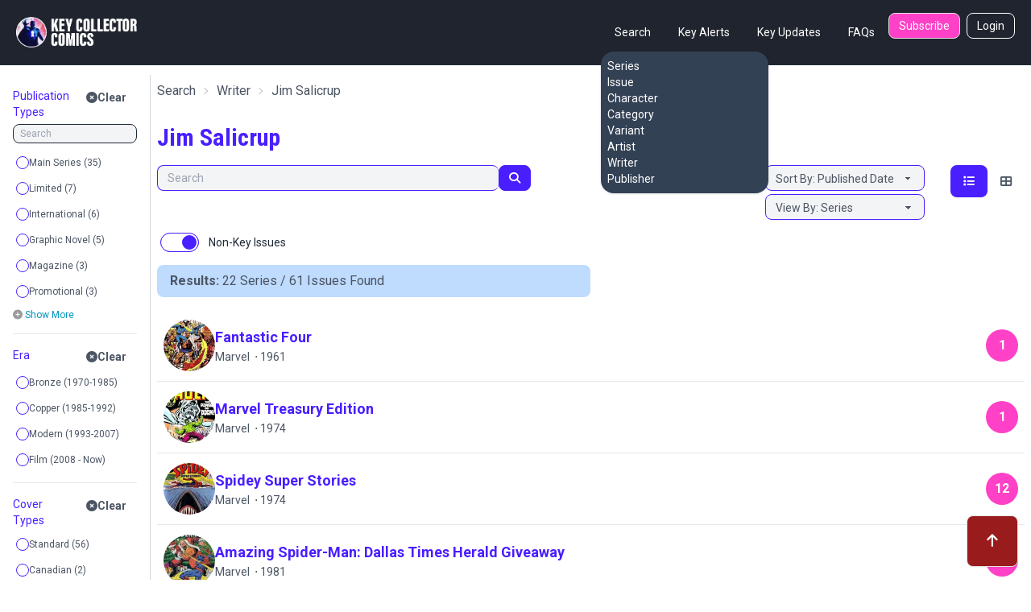

--- FILE ---
content_type: text/html; charset=utf-8
request_url: https://www.keycollectorcomics.com/writer/jim-salicrup/
body_size: 11121
content:


<!DOCTYPE html>
<html lang="en">
    <head  prefix="og: http://ogp.me/ns#">
        <link rel="canonical" href="https://www.keycollectorcomics.com/writer/jim-salicrup/">
        
            <script>(function (w, d, s, l, i) {
            w[l] = w[l] || []; w[l].push({
                'gtm.start':
                    new Date().getTime(), event: 'gtm.js'
            }); var f = d.getElementsByTagName(s)[0],
                j = d.createElement(s), dl = l != 'dataLayer' ? '&l=' + l : ''; j.async = true; j.src =
                    'https://www.googletagmanager.com/gtm.js?id=' + i + dl; f.parentNode.insertBefore(j, f);
        })(window, document, 'script', 'dataLayer', 'GTM-T635MWZ');
            </script>
        
        
<meta name="description" content="Discover Jim Salicrup&#x27;s impact in comics at Key Collector Comics. Explore the writing, iconic series, and rare editions."><meta name="keywords" content="Comic Books, Marvel Comics, DC Comics, Comics, Comic Book Database, Comic Book News, Superhero, Cosplay, Comic Book Convention, Comic Book Art, Comic Con, San Diego Comic Con, New York Comic Con, Marvel Universe, DC Universe, 1st appearance, Key Issue Comic, Comic Book Collection, Comic Book Price Guide, Golden Age Comics, Golden Age Superhero, Silver Age Comics, Bronze Age Comics, Buy Comics, Harley Quinn,Superheroes,Logan"><title>Writer Jim Salicrup | Key Collector Comics</title><meta property="og:title" content="Writer Jim Salicrup | Key Collector Comics"><meta property="og:url" content="https://www.keycollectorcomics.com/writer/jim-salicrup/"><meta property="og:description" content="Discover Jim Salicrup&#x27;s impact in comics at Key Collector Comics. Explore the writing, iconic series, and rare editions."><meta property="og:image" content="https://key-collector-prod-assets.s3.amazonaws.com/static/img/kcfacebookog.jpg"><meta property="og:image:secure_url" content="https://key-collector-prod-assets.s3.amazonaws.com/static/img/kcfacebookog.jpg"><meta property="og:type" content="website">

        <meta name="viewport"
              content="width=device-width, initial-scale=1, shrink-to-fit=no">
        <meta charset="utf-8">
        <meta http-equiv="X-UA-Compatible" content="IE=edge" />
        <meta name="viewport"
              content="initial-scale=1.0001,minimum-scale=1.0001,maximum-scale=1.0001,user-scalable=no" />
        <meta name="theme-color" content="#000000">
        <meta name="apple-itunes-app"
              content="app-id=1189623811, app-argument=https://apps.apple.com/us/app/key-collector-comics-app/id1189623811">
        <meta name="google-adsense-account" content="ca-pub-6271867886832096">
        
        
        <link rel="preconnect" href="https://fonts.googleapis.com/">
        <link rel="stylesheet" href="https://cdn.keycollectorcomics.com/static/css/output.bfddaf0021c1.css">
        <link rel="preload"
              as="style"
              onload="this.onload=null;this.rel='stylesheet'"
              href="https://cdnjs.cloudflare.com/ajax/libs/font-awesome/6.5.1/css/all.min.css"
              integrity="sha512-DTOQO9RWCH3ppGqcWaEA1BIZOC6xxalwEsw9c2QQeAIftl+Vegovlnee1c9QX4TctnWMn13TZye+giMm8e2LwA=="
              crossorigin="anonymous"
              referrerpolicy="no-referrer" />
        <noscript>
            <link rel="https://cdnjs.cloudflare.com/ajax/libs/font-awesome/6.5.1/css/all.min.css"
                  href="styles.css">
        </noscript>
        <link rel="preload"
              as="style"
              onload="this.onload=null;this.rel='stylesheet'"
              href="https://cdnjs.cloudflare.com/ajax/libs/fancybox/3.5.7/jquery.fancybox.css"
              integrity="sha512-nNlU0WK2QfKsuEmdcTwkeh+lhGs6uyOxuUs+n+0oXSYDok5qy0EI0lt01ZynHq6+p/tbgpZ7P+yUb+r71wqdXg=="
              crossorigin="anonymous"
              referrerpolicy="no-referrer" />
        <noscript>
            <link rel="https://cdnjs.cloudflare.com/ajax/libs/fancybox/3.5.7/jquery.fancybox.css"
                  href="styles.css">
        </noscript>
        <link rel="preload" href="https://cdn.keycollectorcomics.com/static/css/fonts.31868e7a3331.css" as="style" onload="this.onload=null;this.rel='stylesheet'">
        <noscript>
            <link rel="stylesheet" href="https://cdn.keycollectorcomics.com/static/css/fonts.31868e7a3331.css">
        </noscript>
        <link rel="apple-touch-icon" sizes="180x180" href="https://cdn.keycollectorcomics.com/static/img/apple-touch-icon.bb59ab4b22d2.png">
        <link rel="icon" type="image/png" sizes="32x32" href="https://cdn.keycollectorcomics.com/static/img/favicon-32x32.52074f4a1856.png">
        <link rel="icon" type="image/png" sizes="16x16" href="https://cdn.keycollectorcomics.com/static/img/favicon-16x16.2c0b0c16ba08.png">
        <link rel="mask-icon" href="https://cdn.keycollectorcomics.com/static/img/safari-pinned-tab.25428b1fd9d0.svg" color="#5bbad5">
        <meta name="msapplication-TileColor" content="#da532c">
        <meta name="theme-color" content="#ffffff">
        <link rel="manifest" href="https://cdn.keycollectorcomics.com/static/manifest.1795b7e00426.json">
        
        
        
        
    </head>
    <body class="text-gray-600 bg-white dark:bg-dark dark:text-white min-h-screen flex flex-col">
        
            <!-- Google Tag Manager (noscript) -->
            <noscript><iframe src="https://www.googletagmanager.com/ns.html?id=GTM-T635MWZ"
        height="0"
        width="0"
        style="display:none;
               visibility:hidden"></iframe></noscript>
            <!-- End Google Tag Manager (noscript) -->
        
        <header>
            <!-- Main navbar -->
            

<div class="py-4 border-b border-gray-800 navbar lg:px-5 lg:pt-4 bg-dark">
  <div class="navbar-start lg:hidden dropdown">
    <label tabindex="0" class="btn btn-primary btn-circle">
      <svg xmlns="http://www.w3.org/2000/svg"
           class="w-6 h-6"
           fill="none"
           viewBox="0 0 24 24"
           stroke="currentColor">
        <path stroke-linecap="round" stroke-linejoin="round" stroke-width="4" d="M4 6h16M4 12h16M4 18h7" />
      </svg>
    </label>
    <ul tabindex="0"
        class="menu menu-sm dropdown-content mt-3 z-[1] p-0 py-2 shadow  bg-slate-700 rounded-box w-56 text-white">
      <li>
        <div class="menu-title">Search</div>
        <ul>
          <li>
            <a href="/series/">Series</a>
          </li>
          <li>
            <a href="/issue/">Issue</a>
          </li>
          <li>
            <a href="/character/">Character</a>
          </li>
          <li>
            <a href="/category/">Category</a>
          </li>
          <li>
            <a href="/variant/?isVariant=true">Variant</a>
          </li>
          <li>
            <a href="/artist/">Artist</a>
          </li>
          <li>
            <a href="/writer/">Writer</a>
          </li>
          <li>
            <a href="/publisher/">Publisher</a>
          </li>
        </ul>
      </li>
      <ul>
        <li>
          <a href="/key-alerts/">Key Alerts</a>
        </li>
        <li>
          <a href="/issues/recently-added/">Key Updates</a>
        </li>
        
        
          <li>
            <a href="/login">Login</a>
          </li>
        
        <li>
          <a href="/frequently-asked-questions/">FAQs</a>
        </li>
      </ul>
    </ul>
  </div>
  <div class="hidden navbar-start lg:flex">
    <a class="text-uppercase" href="/">
      <img style="min-width:150px; width:150px;" src="https://cdn.keycollectorcomics.com/static/img/brand/headerlogo.225fe44a7271.png" alt="Key Collector Comics">
    </a>
  </div>
  <div class="navbar-end lg:hidden">
    <a class="navbar-brand me-lg-5 text-uppercase" href="/">
      <img class="h-10" src="https://cdn.keycollectorcomics.com/static/img/brand/headerlogo.225fe44a7271.png" alt="Key Collector Comics">
    </a>
  </div>
  <div class="hidden navbar-end lg:flex">
    <div class=" dropdown dropdown-hover ms-8">
      <label tabindex="0" class="font-normal text-white btn btn-ghost">Search</label>
      <ul tabindex="0"
          class="dropdown-content z-[1] menu p-2 shadow bg-slate-700 rounded-box w-52 text-white">
        <li>
          <a href="/series/">Series</a>
        </li>
        <li>
          <a href="/issue/">Issue</a>
        </li>
        <li>
          <a href="/character/">Character</a>
        </li>
        <li>
          <a href="/category/">Category</a>
        </li>
        <li>
          <a href="/variant/?isVariant=true">Variant</a>
        </li>
        <li>
          <a href="/artist/">Artist</a>
        </li>
        <li>
          <a href="/writer/">Writer</a>
        </li>
        <li>
          <a href="/publisher/">Publisher</a>
        </li>
      </ul>
    </div>
    <a class="font-normal text-white btn btn-ghost"
       href="/key-alerts/"
       rel="nofollow">Key Alerts</a>
    <a class="font-normal text-white btn btn-ghost"
       href="/issues/recently-added/">Key Updates</a>
    
    <a class="font-normal text-white btn btn-ghost"
       href="/frequently-asked-questions/">FAQs</a>
    
      <a class="hidden font-normal text-white btn bg-secondary btn-sm me-2 lg:flex"
         href="/subscribe/">Subscribe</a>
    
    
      <a class="hidden font-normal text-white btn btn-outline btn-sm lg:flex"
         href="/login">Login</a>
    
  </div>
</div>

        </header>
        <div class="flex-grow">
            <div class="my-3">
                
                
    <div id="app" class="min-h-[calc(100vh-320px)]">
        <!-- Open the modal using ID.showModal() method -->
        <dialog id="collection_modal"
                class=" modal multi-step modal-bottom sm:modal-middle">
            <div class="modal-box pt-2 px-0 dark:bg-gray-800"></div>
            <form method="dialog" class="modal-backdrop">
                <button>close</button>
            </form>
        </dialog>
        <dialog id="aggs_modal" class="modal modal-bottom sm:modal-middle">
            <div class="px-4 pt-4 modal-box md:px-6">
                <form method="dialog" class="modal-backdrop">
                    <button class="mb-6 btn btn-outline text-primary btn-xs">Close</button>
                </form>
                <div id="aggs">
    <template v-if="checkedAggCount">
        <div class="items-end">
            <div class="col ">
                <div class="gap-2 d-grid">
                    <div class="text-white btn btn-primary btn-sm" v-on:click="clearFilters()">
                        Clear All Filters ([[checkedAggCount]])
                    </div>
                </div>
            </div>
        </div>
    </template>
    <div v-for="item in aggregations" :key="item.id">
        <template v-if="((item.buckets && item.buckets.length > 0) || (item.group && item.items.length > 0)) && !item.static">
            <div class="py-3 border-b dark:border-gray-500">
                <div v-if="item.group">
                    <div class="flex items-start justify-between">
                        <div class="py-1 text-sm text-primary text-bold">[[item.group]]</div>
                        <a class="btn btn-sm btn-ghost " v-on:click="clearFilter(item)">
                            <i class="fa fa-times-circle"></i>Clear
                        </a>
                    </div>
                    <div v-for="agg in item.items" :key="agg.name">
                        <div class="form-control">
                            <label class="justify-start gap-1 text-xs cursor-pointer 2xl:text-sm label dark:text-gray-300">
                                <input type="checkbox"
                                       v-bind:id="agg.name"
                                       class="checkbox-xs checkbox checkbox-primary"
                                       v-on:change="aggCheck(agg)"
                                       v-model="agg.checked"
                                       true-value="true"
                                       false-value="false">
                                [[agg.name]]
                            </label>
                        </div>
                    </div>
                </div>
                <div v-if="!item.group">
                    <div class="flex items-start justify-between">
                        <div class="py-1 text-sm text-primary text-bold">[[item.name]]</div>
                        <a class="btn btn-sm btn-ghost " v-on:click="clearFilter(item)">
                            <i class="fa fa-times-circle"></i>Clear
                        </a>
                    </div>
                    <input v-if="item.allBuckets.length > item.showItems"
                           v-on:keyup="searchAgg($event, item)"
                           type="text"
                           placeholder="Search"
                           class="w-full mb-2 bg-gray-100 input input-xs input-bordered dark:bg-gray-800" />
                    <div v-for="agg in item.buckets" :key="agg.name">
                        <template v-if="!agg.hide">
                            <label class="justify-start gap-1 text-xs cursor-pointer label 2xl:text-sm dark:text-gray-300">
                                <input class=" checkbox-xs checkbox checkbox-primary"
                                       type="checkbox"
                                       v-model="agg.checked"
                                       v-on:change="aggCheck(item)"
                                       true-value="true"
                                       false-value="false"
                                       v-bind:id="agg.key">
                                [[agg.key_as_string || agg.key]]&nbsp;([[agg.doc_count]])
                            </label>
                        </template>
                    </div>
                    <a v-if="!item.hideShowMore"
                       v-on:click="aggShowMore(item)"
                       style="font-size:12px;
                              cursor: pointer;
                              color:#0093be"><i style="color:#9c9c9c" class="fa fa-plus-circle"></i>&nbsp;Show
                    More</a>
                    <a v-if="item.showItems > showItems"
                       v-on:click="aggShowReset(item)"
                       style="font-size:12px;
                              cursor: pointer;
                              color:#0093be"><i style="color:#9c9c9c" class="fa fa-redo"></i>&nbsp;Reset</a>
                </div>
            </div>
        </template>
    </div>
</div>

            </div>
            <form method="dialog" class="modal-backdrop">
                <button>close</button>
            </form>
        </dialog>
        <div class="flex w-full">
            
                <div v-if="aggregations.length != 0"
                     class="hidden px-4 border-gray-300 lg:w-1/6 dark:border-gray-700 lg:block border-e">
                    <div id="aggs">
    <template v-if="checkedAggCount">
        <div class="items-end">
            <div class="col ">
                <div class="gap-2 d-grid">
                    <div class="text-white btn btn-primary btn-sm" v-on:click="clearFilters()">
                        Clear All Filters ([[checkedAggCount]])
                    </div>
                </div>
            </div>
        </div>
    </template>
    <div v-for="item in aggregations" :key="item.id">
        <template v-if="((item.buckets && item.buckets.length > 0) || (item.group && item.items.length > 0)) && !item.static">
            <div class="py-3 border-b dark:border-gray-500">
                <div v-if="item.group">
                    <div class="flex items-start justify-between">
                        <div class="py-1 text-sm text-primary text-bold">[[item.group]]</div>
                        <a class="btn btn-sm btn-ghost " v-on:click="clearFilter(item)">
                            <i class="fa fa-times-circle"></i>Clear
                        </a>
                    </div>
                    <div v-for="agg in item.items" :key="agg.name">
                        <div class="form-control">
                            <label class="justify-start gap-1 text-xs cursor-pointer 2xl:text-sm label dark:text-gray-300">
                                <input type="checkbox"
                                       v-bind:id="agg.name"
                                       class="checkbox-xs checkbox checkbox-primary"
                                       v-on:change="aggCheck(agg)"
                                       v-model="agg.checked"
                                       true-value="true"
                                       false-value="false">
                                [[agg.name]]
                            </label>
                        </div>
                    </div>
                </div>
                <div v-if="!item.group">
                    <div class="flex items-start justify-between">
                        <div class="py-1 text-sm text-primary text-bold">[[item.name]]</div>
                        <a class="btn btn-sm btn-ghost " v-on:click="clearFilter(item)">
                            <i class="fa fa-times-circle"></i>Clear
                        </a>
                    </div>
                    <input v-if="item.allBuckets.length > item.showItems"
                           v-on:keyup="searchAgg($event, item)"
                           type="text"
                           placeholder="Search"
                           class="w-full mb-2 bg-gray-100 input input-xs input-bordered dark:bg-gray-800" />
                    <div v-for="agg in item.buckets" :key="agg.name">
                        <template v-if="!agg.hide">
                            <label class="justify-start gap-1 text-xs cursor-pointer label 2xl:text-sm dark:text-gray-300">
                                <input class=" checkbox-xs checkbox checkbox-primary"
                                       type="checkbox"
                                       v-model="agg.checked"
                                       v-on:change="aggCheck(item)"
                                       true-value="true"
                                       false-value="false"
                                       v-bind:id="agg.key">
                                [[agg.key_as_string || agg.key]]&nbsp;([[agg.doc_count]])
                            </label>
                        </template>
                    </div>
                    <a v-if="!item.hideShowMore"
                       v-on:click="aggShowMore(item)"
                       style="font-size:12px;
                              cursor: pointer;
                              color:#0093be"><i style="color:#9c9c9c" class="fa fa-plus-circle"></i>&nbsp;Show
                    More</a>
                    <a v-if="item.showItems > showItems"
                       v-on:click="aggShowReset(item)"
                       style="font-size:12px;
                              cursor: pointer;
                              color:#0093be"><i style="color:#9c9c9c" class="fa fa-redo"></i>&nbsp;Reset</a>
                </div>
            </div>
        </template>
    </div>
</div>

                </div>
            
            <div class="w-full">
                <div class="px-2">
                
                    
                    
                    
                    
                    <div>
                        
                            




    <div class="mb-1 breadcrumbs mb-xl-2">
        <ul class="mb-1 mb-xl-2">
            
                <li>
                    <a href="/series/">Search</a>
                </li>
                
                    
                        <li>
                            <a href="/writer/">Writer</a>
                        </li>
                    
                
            
            <li class="active">
                <h1>Jim Salicrup</h1>
            </li>
        </ul>
        
    </div>
    
        
        <div class="mt-2 mb-4 col-12 col-md-9 d-none d-md-block">
            <div class="mt-4 text-3xl font-bold font-condensed text-primary"><h1>Jim Salicrup</h1></div>
            <p></p>
        </div>
        
    





                        
                    </div>
                    
                   
                    
                </div>
                <a id="issues"></a>
                <div>
                    <div class="px-2 md:mt-4 md:flex">
                        
                            
                            <div class="flex my-2 md:my-0 md:w-full w-full">
                                <div class="w-full join pe-2 ">
                                    <input value=""
                                           v-on:keyup.enter="performSearch($event)"
                                           type="text"
                                           id="txt_search"
                                           class="w-full bg-gray-100 dark:bg-gray-800 md:w-4/5 focus:outline-0 focus:outline-offset-0 input-sm join-item input input-bordered input-primary border-e-0"
                                           placeholder="Search" />
                                    <button v-on:click="performSearch($event)"
                                            v-if="loading == false"
                                            id="btn_search"
                                            class="border animate-none border-primary btn btn-sm bg-primary join-item">
                                        <i class="text-white fa fa-search"></i>
                                    </button>
                                    <div v-if="loading == true"
                                         class="border animate-none btn btn-sm btn-primary border-primary join-item">
                                        <span class="text-white loading loading-spinner loading-xs"></span>
                                    </div>
                                </div>
                                
                                <div class="lg:hidden text-end md:text-start ms-4">
                                    <button onclick="aggs_modal.showModal()"
                                            class="text-white btn btn-sm btn-primary"
                                            type="button"
                                            data-toggle="offcanvas"
                                            data-target="#offcanvasFilters"
                                            aria-controls="offcanvasFilters">
                                        <i class="fa fa-sliders-h me-0"></i>
                                    </button>
                                </div>
                            </div>
                            
                            <div class="justify-end w-full md:flex">
    
        <div class="   ">
            
                <select class="block w-full bg-gray-100 select-sm select select-primary dark:bg-gray-800"
                        v-model="orderBy"
                        v-on:change="viewChanged">
                    <option value="queryRelevance">Sort By: Relevance</option>
                    <option value="publishedDate">Sort By: Published Date</option>
                    <option value="createdAt">Sort By: Recently Added</option>
                    <option value="seriesName">Sort By: Series Name</option>
                </select>
            
            
                <select class="block w-full mt-1 bg-gray-100 select-sm select select-primary dark:bg-gray-800"
                        v-model="groupBy"
                        v-on:change="viewChanged">
                    <option value="issue">View By: Issue</option>
                    <option value="series">View By: Series</option>
                    
                </select>
            
        </div>
        
            <div class="hidden lg:block text-end ms-8">
                <div class="btn-group btn-group-sm" role="group">
                    <button v-bind:class="{'bg-primary text-white': listStyle === 'expanded-issue-list', 'btn-ghost': listStyle != 'expanded-issue-list'}"
                            v-on:click="setListStyle('expanded-issue-list')"
                            type="button"
                            class="h-10 min-h-0 border-0 btn">
                        <i class="fa fa-list" aria-hidden="true"></i>
                    </button>
                    <button v-bind:class="{'bg-primary text-white': listStyle === 'compact-issue-list', 'btn-ghost': listStyle != 'compact-issue-list'}"
                            v-on:click="setListStyle('compact-issue-list')"
                            type="button"
                            class="h-10 min-h-0 border-0 btn">
                        <i class="fa fa-th-large" aria-hidden="true"></i>
                    </button>
                </div>
            </div>
        
    
    
</div>

                        
                    </div>
                    <div class="px-2 my-2 md:hidden">
                        <template v-for="item in aggregations">
                            <template v-if="item.group && !item.static">
                                <template v-for="agg in item.items">
                                    <template v-if="agg.checked">
                                        <a v-on:click="deselectItem(agg)" class="btn btn-sm btn-secondary">[[agg.name]]&nbsp;<i class="fa fa-times-circle"></i></a>&nbsp;
                                    </template>
                                </template>
                            </template>
                            <template v-if="item && !item.group && !item.static">
                                <template v-for="agg in item.buckets">
                                    <template v-if="agg.checked">
                                        <a v-on:click="deselectItem(agg)" class="btn btn-sm btn-secondary">[[agg.key_as_string || agg.key]]&nbsp;<i class="fa fa-times-circle"></i></a>&nbsp;
                                    </template>
                                </template>
                            </template>
                        </template>
                    </div>
                    <div class="flex p-2">
                        
                        
                            <div class="form-control ">
                                <label class="cursor-pointer label">
                                    <input class="toggle toggle-primary"
                                           autocomplete="off"
                                           v-on:change="filterCheck()"
                                           checked="checked"
                                           v-model="defaults.showNonKeys.checked"
                                           type="checkbox"
                                           role="switch"
                                           id="flexSwitchCheckDefault"
                                           true-value="true"
                                           false-value="false">
                                    <span class="text-gray-800 dark:text-white ms-3 label-text">Non-Key Issues</span>
                                </label>
                            </div>
                        
                    </div>
                    <div class="md:px-2" :class="{hidden: rows == 0 && showFilterPrompt}">
                        
                            
                                <div class="flex flex-col items-center md:items-end md:justify-between md:flex-row">
                                    <div class="w-full px-4 py-2 bg-blue-200 rounded-none dark:bg-gray-800 md:rounded-lg lg:w-1/2">
                                        <div v-html="resultsHTML"></div>
                                    </div>
                                    <!-- pagination.html -->


                                </div>
                            
                        
                        <div class=""
                             ref="listContainer">
    <div id="compact-issue-list" class="mt-4">
        
            

    
        <a 
           href=" https://www.keycollectorcomics.com/series/fantastic-four-2,6027/?writer=4376"
           
           class="block p-2 py-3 border-b dark:border-gray-800 hover:dark:bg-gray-800">
            <div class="flex items-center justify-between w-full">
                <div class="flex items-center gap-3 max-w-[80%]">
                    <div class="avatar">
                        <div class="w-12 h-12 md:h-16 md:w-16 mask mask-circle">
                            <img class="lazy"
                                 src="https://image.keycollectorcomics.com/media/2d31046d-0208-4550-b371-1b1af9c966c9.jpg?height=300"
                                 alt="Fantastic Four" />
                        </div>
                    </div>
                    <div>
                        <div class="text-sm font-bold leading-4 md:text-lg text-primary ">Fantastic Four</div>
                        <div class="text-sm">
                            Marvel
                            &nbsp;&#8901;&nbsp;1961
                        </div>
                    </div>
                </div>
                <div class="flex items-center justify-center w-10 h-10 font-bold text-white rounded-full bg-secondary">
                    1
                </div>
            </div>
        </a>
    
        <a 
           href=" https://www.keycollectorcomics.com/series/marvel-treasury-edition,6386/?writer=4376"
           
           class="block p-2 py-3 border-b dark:border-gray-800 hover:dark:bg-gray-800">
            <div class="flex items-center justify-between w-full">
                <div class="flex items-center gap-3 max-w-[80%]">
                    <div class="avatar">
                        <div class="w-12 h-12 md:h-16 md:w-16 mask mask-circle">
                            <img class="lazy"
                                 src="https://image.keycollectorcomics.com/media/c925c2d8-58c7-4acc-a860-ec0060e2b47c.jpg?height=300"
                                 alt="Marvel Treasury Edition" />
                        </div>
                    </div>
                    <div>
                        <div class="text-sm font-bold leading-4 md:text-lg text-primary ">Marvel Treasury Edition</div>
                        <div class="text-sm">
                            Marvel
                            &nbsp;&#8901;&nbsp;1974
                        </div>
                    </div>
                </div>
                <div class="flex items-center justify-center w-10 h-10 font-bold text-white rounded-full bg-secondary">
                    1
                </div>
            </div>
        </a>
    
        <a 
           href=" https://www.keycollectorcomics.com/series/spidey-super-stories,6714/?writer=4376"
           
           class="block p-2 py-3 border-b dark:border-gray-800 hover:dark:bg-gray-800">
            <div class="flex items-center justify-between w-full">
                <div class="flex items-center gap-3 max-w-[80%]">
                    <div class="avatar">
                        <div class="w-12 h-12 md:h-16 md:w-16 mask mask-circle">
                            <img class="lazy"
                                 src="https://image.keycollectorcomics.com/media/spidey_super_16.jpg?height=300"
                                 alt="Spidey Super Stories" />
                        </div>
                    </div>
                    <div>
                        <div class="text-sm font-bold leading-4 md:text-lg text-primary ">Spidey Super Stories</div>
                        <div class="text-sm">
                            Marvel
                            &nbsp;&#8901;&nbsp;1974
                        </div>
                    </div>
                </div>
                <div class="flex items-center justify-center w-10 h-10 font-bold text-white rounded-full bg-secondary">
                    12
                </div>
            </div>
        </a>
    
        <a 
           href=" https://www.keycollectorcomics.com/series/dallas-cowboys-and-spider-man,70857/?writer=4376"
           
           class="block p-2 py-3 border-b dark:border-gray-800 hover:dark:bg-gray-800">
            <div class="flex items-center justify-between w-full">
                <div class="flex items-center gap-3 max-w-[80%]">
                    <div class="avatar">
                        <div class="w-12 h-12 md:h-16 md:w-16 mask mask-circle">
                            <img class="lazy"
                                 src="https://image.keycollectorcomics.com/media/16095a91-b037-4176-aa00-c7dbcb7f879f.jpg?height=300"
                                 alt="Amazing Spider-Man: Dallas Times Herald Giveaway" />
                        </div>
                    </div>
                    <div>
                        <div class="text-sm font-bold leading-4 md:text-lg text-primary ">Amazing Spider-Man: Dallas Times Herald Giveaway</div>
                        <div class="text-sm">
                            Marvel
                            &nbsp;&#8901;&nbsp;1981
                        </div>
                    </div>
                </div>
                <div class="flex items-center justify-center w-10 h-10 font-bold text-white rounded-full bg-secondary">
                    2
                </div>
            </div>
        </a>
    
        <a 
           href=" https://www.keycollectorcomics.com/series/adventures-of-kool-aid-man,65892/?writer=4376"
           
           class="block p-2 py-3 border-b dark:border-gray-800 hover:dark:bg-gray-800">
            <div class="flex items-center justify-between w-full">
                <div class="flex items-center gap-3 max-w-[80%]">
                    <div class="avatar">
                        <div class="w-12 h-12 md:h-16 md:w-16 mask mask-circle">
                            <img class="lazy"
                                 src="https://image.keycollectorcomics.com/media/badv_of_kool_aid_man_1.jpg?height=300"
                                 alt="Adventures of Kool-Aid Man" />
                        </div>
                    </div>
                    <div>
                        <div class="text-sm font-bold leading-4 md:text-lg text-primary ">Adventures of Kool-Aid Man</div>
                        <div class="text-sm">
                            Marvel
                            &nbsp;&#8901;&nbsp;1983
                        </div>
                    </div>
                </div>
                <div class="flex items-center justify-center w-10 h-10 font-bold text-white rounded-full bg-secondary">
                    2
                </div>
            </div>
        </a>
    
        <a 
           href=" https://www.keycollectorcomics.com/series/marvel-age,7034/?writer=4376"
           
           class="block p-2 py-3 border-b dark:border-gray-800 hover:dark:bg-gray-800">
            <div class="flex items-center justify-between w-full">
                <div class="flex items-center gap-3 max-w-[80%]">
                    <div class="avatar">
                        <div class="w-12 h-12 md:h-16 md:w-16 mask mask-circle">
                            <img class="lazy"
                                 src="https://image.keycollectorcomics.com/media/094d056b-5fa7-4f49-91d6-1e07612e4d53.jpg?height=300"
                                 alt="Marvel Age" />
                        </div>
                    </div>
                    <div>
                        <div class="text-sm font-bold leading-4 md:text-lg text-primary ">Marvel Age</div>
                        <div class="text-sm">
                            Marvel
                            &nbsp;&#8901;&nbsp;1983
                        </div>
                    </div>
                </div>
                <div class="flex items-center justify-center w-10 h-10 font-bold text-white rounded-full bg-secondary">
                    4
                </div>
            </div>
        </a>
    
        <a 
           href=" https://www.keycollectorcomics.com/series/uncanny-x-men-a-the-state-fair-of-texas,67440/?writer=4376"
           
           class="block p-2 py-3 border-b dark:border-gray-800 hover:dark:bg-gray-800">
            <div class="flex items-center justify-between w-full">
                <div class="flex items-center gap-3 max-w-[80%]">
                    <div class="avatar">
                        <div class="w-12 h-12 md:h-16 md:w-16 mask mask-circle">
                            <img class="lazy"
                                 src="https://image.keycollectorcomics.com/media/bxmen_state_fair.jpg?height=300"
                                 alt="Uncanny X-Men at the State Fair of Texas" />
                        </div>
                    </div>
                    <div>
                        <div class="text-sm font-bold leading-4 md:text-lg text-primary ">Uncanny X-Men at the State Fair of Texas</div>
                        <div class="text-sm">
                            Marvel
                            &nbsp;&#8901;&nbsp;1983
                        </div>
                    </div>
                </div>
                <div class="flex items-center justify-center w-10 h-10 font-bold text-white rounded-full bg-secondary">
                    1
                </div>
            </div>
        </a>
    
        <a 
           href=" https://www.keycollectorcomics.com/series/spider-man-and-power-pack-2,68354/?writer=4376"
           
           class="block p-2 py-3 border-b dark:border-gray-800 hover:dark:bg-gray-800">
            <div class="flex items-center justify-between w-full">
                <div class="flex items-center gap-3 max-w-[80%]">
                    <div class="avatar">
                        <div class="w-12 h-12 md:h-16 md:w-16 mask mask-circle">
                            <img class="lazy"
                                 src="https://image.keycollectorcomics.com/media/b1588039281287smpowerpack.jpg?height=300"
                                 alt="Spider-Man and Power Pack" />
                        </div>
                    </div>
                    <div>
                        <div class="text-sm font-bold leading-4 md:text-lg text-primary ">Spider-Man and Power Pack</div>
                        <div class="text-sm">
                            Marvel
                            &nbsp;&#8901;&nbsp;1984
                        </div>
                    </div>
                </div>
                <div class="flex items-center justify-center w-10 h-10 font-bold text-white rounded-full bg-secondary">
                    1
                </div>
            </div>
        </a>
    
        <a 
           href=" https://www.keycollectorcomics.com/series/a-team,70268/?writer=4376"
           
           class="block p-2 py-3 border-b dark:border-gray-800 hover:dark:bg-gray-800">
            <div class="flex items-center justify-between w-full">
                <div class="flex items-center gap-3 max-w-[80%]">
                    <div class="avatar">
                        <div class="w-12 h-12 md:h-16 md:w-16 mask mask-circle">
                            <img class="lazy"
                                 src="https://image.keycollectorcomics.com/media/b1625592730887ateam1.jpg?height=300"
                                 alt="A-Team" />
                        </div>
                    </div>
                    <div>
                        <div class="text-sm font-bold leading-4 md:text-lg text-primary ">A-Team</div>
                        <div class="text-sm">
                            Marvel
                            &nbsp;&#8901;&nbsp;1984
                        </div>
                    </div>
                </div>
                <div class="flex items-center justify-center w-10 h-10 font-bold text-white rounded-full bg-secondary">
                    6
                </div>
            </div>
        </a>
    
        <a 
           href=" https://www.keycollectorcomics.com/series/transformers,6872/?writer=4376"
           
           class="block p-2 py-3 border-b dark:border-gray-800 hover:dark:bg-gray-800">
            <div class="flex items-center justify-between w-full">
                <div class="flex items-center gap-3 max-w-[80%]">
                    <div class="avatar">
                        <div class="w-12 h-12 md:h-16 md:w-16 mask mask-circle">
                            <img class="lazy"
                                 src="https://image.keycollectorcomics.com/media/transformers_3.jpeg?height=300"
                                 alt="Transformers, The" />
                        </div>
                    </div>
                    <div>
                        <div class="text-sm font-bold leading-4 md:text-lg text-primary ">Transformers, The</div>
                        <div class="text-sm">
                            Marvel
                            &nbsp;&#8901;&nbsp;1984
                        </div>
                    </div>
                </div>
                <div class="flex items-center justify-center w-10 h-10 font-bold text-white rounded-full bg-secondary">
                    2
                </div>
            </div>
        </a>
    
        <a 
           href=" https://www.keycollectorcomics.com/series/transformers-magazine-uk,6873/?writer=4376"
           
           class="block p-2 py-3 border-b dark:border-gray-800 hover:dark:bg-gray-800">
            <div class="flex items-center justify-between w-full">
                <div class="flex items-center gap-3 max-w-[80%]">
                    <div class="avatar">
                        <div class="w-12 h-12 md:h-16 md:w-16 mask mask-circle">
                            <img class="lazy"
                                 src="https://image.keycollectorcomics.com/media/9fdceedd-6d46-4354-9579-0ac03e072790.jpg?height=300"
                                 alt="Transformers Magazine, The (UK)" />
                        </div>
                    </div>
                    <div>
                        <div class="text-sm font-bold leading-4 md:text-lg text-primary ">Transformers Magazine, The (UK)</div>
                        <div class="text-sm">
                            Marvel
                            &nbsp;&#8901;&nbsp;1984
                        </div>
                    </div>
                </div>
                <div class="flex items-center justify-center w-10 h-10 font-bold text-white rounded-full bg-secondary">
                    6
                </div>
            </div>
        </a>
    
        <a 
           href=" https://www.keycollectorcomics.com/series/transformers-universe-1,77103/?writer=4376"
           
           class="block p-2 py-3 border-b dark:border-gray-800 hover:dark:bg-gray-800">
            <div class="flex items-center justify-between w-full">
                <div class="flex items-center gap-3 max-w-[80%]">
                    <div class="avatar">
                        <div class="w-12 h-12 md:h-16 md:w-16 mask mask-circle">
                            <img class="lazy"
                                 src="https://image.keycollectorcomics.com/media/b1734220380611transformers_universe_1987.png?height=300"
                                 alt="Transformers Universe" />
                        </div>
                    </div>
                    <div>
                        <div class="text-sm font-bold leading-4 md:text-lg text-primary ">Transformers Universe</div>
                        <div class="text-sm">
                            Marvel
                            &nbsp;&#8901;&nbsp;1986
                        </div>
                    </div>
                </div>
                <div class="flex items-center justify-center w-10 h-10 font-bold text-white rounded-full bg-secondary">
                    1
                </div>
            </div>
        </a>
    
        <a 
           href=" https://www.keycollectorcomics.com/series/inhumanoids,68324/?writer=4376"
           
           class="block p-2 py-3 border-b dark:border-gray-800 hover:dark:bg-gray-800">
            <div class="flex items-center justify-between w-full">
                <div class="flex items-center gap-3 max-w-[80%]">
                    <div class="avatar">
                        <div class="w-12 h-12 md:h-16 md:w-16 mask mask-circle">
                            <img class="lazy"
                                 src="https://image.keycollectorcomics.com/media/b1587813523515inhmnaoids_1.jpg?height=300"
                                 alt="Inhumanoids" />
                        </div>
                    </div>
                    <div>
                        <div class="text-sm font-bold leading-4 md:text-lg text-primary ">Inhumanoids</div>
                        <div class="text-sm">
                            Marvel
                            &nbsp;&#8901;&nbsp;1987
                        </div>
                    </div>
                </div>
                <div class="flex items-center justify-center w-10 h-10 font-bold text-white rounded-full bg-secondary">
                    1
                </div>
            </div>
        </a>
    
        <a 
           href=" https://www.keycollectorcomics.com/series/transformers-comics-magazine,77102/?writer=4376"
           
           class="block p-2 py-3 border-b dark:border-gray-800 hover:dark:bg-gray-800">
            <div class="flex items-center justify-between w-full">
                <div class="flex items-center gap-3 max-w-[80%]">
                    <div class="avatar">
                        <div class="w-12 h-12 md:h-16 md:w-16 mask mask-circle">
                            <img class="lazy"
                                 src="https://image.keycollectorcomics.com/media/351aa387-5d49-4e91-8561-5e7e76f662ac.jpg?height=300"
                                 alt="Transformers Comics Magazine" />
                        </div>
                    </div>
                    <div>
                        <div class="text-sm font-bold leading-4 md:text-lg text-primary ">Transformers Comics Magazine</div>
                        <div class="text-sm">
                            Marvel
                            &nbsp;&#8901;&nbsp;1987
                        </div>
                    </div>
                </div>
                <div class="flex items-center justify-center w-10 h-10 font-bold text-white rounded-full bg-secondary">
                    2
                </div>
            </div>
        </a>
    
        <a 
           href=" https://www.keycollectorcomics.com/series/visionaries-knights-of-the-magical-light,77444/?writer=4376"
           
           class="block p-2 py-3 border-b dark:border-gray-800 hover:dark:bg-gray-800">
            <div class="flex items-center justify-between w-full">
                <div class="flex items-center gap-3 max-w-[80%]">
                    <div class="avatar">
                        <div class="w-12 h-12 md:h-16 md:w-16 mask mask-circle">
                            <img class="lazy"
                                 src="https://image.keycollectorcomics.com/media/b1587815476589visonaries_1.jpg?height=300"
                                 alt="Visionaries: Knights of the Magical Light" />
                        </div>
                    </div>
                    <div>
                        <div class="text-sm font-bold leading-4 md:text-lg text-primary ">Visionaries: Knights of the Magical Light</div>
                        <div class="text-sm">
                            Marvel
                            &nbsp;&#8901;&nbsp;1987
                        </div>
                    </div>
                </div>
                <div class="flex items-center justify-center w-10 h-10 font-bold text-white rounded-full bg-secondary">
                    1
                </div>
            </div>
        </a>
    
        <a 
           href=" https://www.keycollectorcomics.com/series/sledge-hammer,76659/?writer=4376"
           
           class="block p-2 py-3 border-b dark:border-gray-800 hover:dark:bg-gray-800">
            <div class="flex items-center justify-between w-full">
                <div class="flex items-center gap-3 max-w-[80%]">
                    <div class="avatar">
                        <div class="w-12 h-12 md:h-16 md:w-16 mask mask-circle">
                            <img class="lazy"
                                 src="https://image.keycollectorcomics.com/media/7567cec1-5b29-410a-b7a4-67b96c1cfe8c.jpg?height=300"
                                 alt="Sledge Hammer" />
                        </div>
                    </div>
                    <div>
                        <div class="text-sm font-bold leading-4 md:text-lg text-primary ">Sledge Hammer</div>
                        <div class="text-sm">
                            Marvel
                            &nbsp;&#8901;&nbsp;1988
                        </div>
                    </div>
                </div>
                <div class="flex items-center justify-center w-10 h-10 font-bold text-white rounded-full bg-secondary">
                    2
                </div>
            </div>
        </a>
    
        <a 
           href=" https://www.keycollectorcomics.com/series/what-the-,7445/?writer=4376"
           
           class="block p-2 py-3 border-b dark:border-gray-800 hover:dark:bg-gray-800">
            <div class="flex items-center justify-between w-full">
                <div class="flex items-center gap-3 max-w-[80%]">
                    <div class="avatar">
                        <div class="w-12 h-12 md:h-16 md:w-16 mask mask-circle">
                            <img class="lazy"
                                 src="https://image.keycollectorcomics.com/media/918fc01a-6a7d-41f6-b354-c212099a2dbb.jpg?height=300"
                                 alt="What The--?!" />
                        </div>
                    </div>
                    <div>
                        <div class="text-sm font-bold leading-4 md:text-lg text-primary ">What The--?!</div>
                        <div class="text-sm">
                            Marvel
                            &nbsp;&#8901;&nbsp;1988
                        </div>
                    </div>
                </div>
                <div class="flex items-center justify-center w-10 h-10 font-bold text-white rounded-full bg-secondary">
                    1
                </div>
            </div>
        </a>
    
        <a 
           href=" https://www.keycollectorcomics.com/series/cheap-trick-busted,74713/?writer=4376"
           
           class="block p-2 py-3 border-b dark:border-gray-800 hover:dark:bg-gray-800">
            <div class="flex items-center justify-between w-full">
                <div class="flex items-center gap-3 max-w-[80%]">
                    <div class="avatar">
                        <div class="w-12 h-12 md:h-16 md:w-16 mask mask-circle">
                            <img class="lazy"
                                 src="https://image.keycollectorcomics.com/media/5ecf2fae-4a21-45a3-9b0a-4b0a61709e28.jpg?height=300"
                                 alt="Cheap Trick Busted" />
                        </div>
                    </div>
                    <div>
                        <div class="text-sm font-bold leading-4 md:text-lg text-primary ">Cheap Trick Busted</div>
                        <div class="text-sm">
                            Marvel
                            &nbsp;&#8901;&nbsp;1990
                        </div>
                    </div>
                </div>
                <div class="flex items-center justify-center w-10 h-10 font-bold text-white rounded-full bg-secondary">
                    1
                </div>
            </div>
        </a>
    
        <a 
           href=" https://www.keycollectorcomics.com/series/captain-planet-and-the-planeteers,67882/?writer=4376"
           
           class="block p-2 py-3 border-b dark:border-gray-800 hover:dark:bg-gray-800">
            <div class="flex items-center justify-between w-full">
                <div class="flex items-center gap-3 max-w-[80%]">
                    <div class="avatar">
                        <div class="w-12 h-12 md:h-16 md:w-16 mask mask-circle">
                            <img class="lazy"
                                 src="https://image.keycollectorcomics.com/media/b1579314771538captain_planet_1_1991.jpg?height=300"
                                 alt="Captain Planet and the Planeteers" />
                        </div>
                    </div>
                    <div>
                        <div class="text-sm font-bold leading-4 md:text-lg text-primary ">Captain Planet and the Planeteers</div>
                        <div class="text-sm">
                            Marvel
                            &nbsp;&#8901;&nbsp;1991
                        </div>
                    </div>
                </div>
                <div class="flex items-center justify-center w-10 h-10 font-bold text-white rounded-full bg-secondary">
                    2
                </div>
            </div>
        </a>
    
        <a 
           href=" https://www.keycollectorcomics.com/series/adventures-of-quik-bunny,5592/?writer=4376"
           
           class="block p-2 py-3 border-b dark:border-gray-800 hover:dark:bg-gray-800">
            <div class="flex items-center justify-between w-full">
                <div class="flex items-center gap-3 max-w-[80%]">
                    <div class="avatar">
                        <div class="w-12 h-12 md:h-16 md:w-16 mask mask-circle">
                            <img class="lazy"
                                 src="https://image.keycollectorcomics.com/media/adventures_of_quik_bunny.jpg?height=300"
                                 alt="Adventures of Quik Bunny" />
                        </div>
                    </div>
                    <div>
                        <div class="text-sm font-bold leading-4 md:text-lg text-primary ">Adventures of Quik Bunny</div>
                        <div class="text-sm">
                            Marvel
                            &nbsp;&#8901;&nbsp;1994
                        </div>
                    </div>
                </div>
                <div class="flex items-center justify-center w-10 h-10 font-bold text-white rounded-full bg-secondary">
                    1
                </div>
            </div>
        </a>
    
        <a 
           href=" https://www.keycollectorcomics.com/series/tales-from-the-crypt-4,94367/?writer=4376"
           
           class="block p-2 py-3 border-b dark:border-gray-800 hover:dark:bg-gray-800">
            <div class="flex items-center justify-between w-full">
                <div class="flex items-center gap-3 max-w-[80%]">
                    <div class="avatar">
                        <div class="w-12 h-12 md:h-16 md:w-16 mask mask-circle">
                            <img class="lazy"
                                 src="https://image.keycollectorcomics.com/media/5767bc75-a3f6-4be9-8b1d-1d38807ca67d.jpg?height=300"
                                 alt="Tales From the Crypt" />
                        </div>
                    </div>
                    <div>
                        <div class="text-sm font-bold leading-4 md:text-lg text-primary ">Tales From the Crypt</div>
                        <div class="text-sm">
                            Papercutz
                            &nbsp;&#8901;&nbsp;2007
                        </div>
                    </div>
                </div>
                <div class="flex items-center justify-center w-10 h-10 font-bold text-white rounded-full bg-secondary">
                    6
                </div>
            </div>
        </a>
    
        <a 
           href=" https://www.keycollectorcomics.com/series/tales-from-the-crypt-graphic-novel,94368/?writer=4376"
           
           class="block p-2 py-3 border-b dark:border-gray-800 hover:dark:bg-gray-800">
            <div class="flex items-center justify-between w-full">
                <div class="flex items-center gap-3 max-w-[80%]">
                    <div class="avatar">
                        <div class="w-12 h-12 md:h-16 md:w-16 mask mask-circle">
                            <img class="lazy"
                                 src="https://image.keycollectorcomics.com/media/6774c28b-d362-4900-ad02-f7deab17efe1.jpg?height=300"
                                 alt="Tales From the Crypt Graphic Novel" />
                        </div>
                    </div>
                    <div>
                        <div class="text-sm font-bold leading-4 md:text-lg text-primary ">Tales From the Crypt Graphic Novel</div>
                        <div class="text-sm">
                            Papercutz
                            &nbsp;&#8901;&nbsp;2007
                        </div>
                    </div>
                </div>
                <div class="flex items-center justify-center w-10 h-10 font-bold text-white rounded-full bg-secondary">
                    5
                </div>
            </div>
        </a>
    


        
    </div>

</div>
                        <div class="flex items-center justify-center md:justify-end">
                            <!-- pagination.html -->


                        </div>
                        <button v-if="rows> 10"
                                v-on:click="backToTop()"
                                type="button"
                                class="fixed bottom-0 right-0 z-50 mb-4 mr-4 text-white bg-red-800 btn btn-lg"
                                id="btn-back-to-top">
                            <i class="fas fa-arrow-up"></i>
                        </button>
                    </div>
                    <div v-cloak v-if="showFilterPrompt && rows == 0" class="px-2">
                        <div class="w-full p-4 bg-gray-300 rounded-md dark:bg-gray-700 md:w-2/3">
                            <h2 class="mb-2 text-2xl border-b p-b-1 text-primary">Adjust Your Filters To See More Comics!</h2>
                            
                                <p>
                                    By default Key Collector searches for <span class="text-primary">Standard Cover Key Issues</span>.
                                </p>
                                <p>
                                    Adjust the <span class="text-primary">"Variants"</span> and/or <span class="text-primary">"Non-Key Issues"</span> search filters above for additional content:
                                </p>
                            
                            <ul class="p-4 list-disc">
                                <li v-if="totalVariants && totalVariants != '0'">
                                    <strong>Variant Covers ([[totalVariants]])</strong>
                                </li>
                                
                                    <li v-if="totalNonKeys && totalNonKeys != '0'">Non-Key Issues ([[totalNonKeys]])</li>
                                
                            </ul>
                            <p>
                                At Key Collector, our primary focus is on unearthing those rare Standard Cover Key Issues for you. However, the world of comic collectibles is vast and varied. We want to make sure you have the tools to explore it all!
                            </p>
                        </div>
                    </div>
                    <div v-cloak v-if="!showFilterPrompt && rows == 0" class="px-2">
                        
                    </div>
                </div>
            </div>
        </div>
    </div>
    <input type="hidden" name="csrfmiddlewaretoken" value="YtVA7OiU3jwJJmWrIOimFMakFUx4cKOZ6qZ2wBK7V6e89xKY0LKAPTvtkOQclPzl">

            </div>
        </div>
        <footer class="pt-2 footer footer-tertiary">
            
<div class="w-full px-6 py-8 md:px-16 bg-secondary">
    <div class="flex">
        <a class="w-1/2" href="/">
            <img src="https://cdn.keycollectorcomics.com/static/img/brand/headerlogo.225fe44a7271.png" alt="Key Collector Comics">
        </a>
        <div class="flex items-end justify-end w-1/2 me-2">
            <a class="w-1/3 text-right"
               href="https://www.instagram.com/keycollectorcomics/"
               target="_blank">
                <i class="text-white fab fa-instagram"></i>
            </a>
            <a class="w-1/3 text-right"
               href="https://twitter.com/keycollectorapp/"
               target="_blank">
                <i class="text-white fab fa-twitter"></i>
            </a>
            <a class="w-1/3 text-right"
               href="https://www.facebook.com/keycollector/"
               target="_blank">
                <i class="text-white fab fa-facebook-f"></i>
            </a>
        </div>
    </ul>
</div>
<div class="mt-4 text-white">
    <a class="underline me-2" href="/terms" role="button">Terms &amp; Agreements</a>
    <a class="underline me-2" href="/privacy" role="button">Privacy Policy</a>
    <a class="underline me-2" href="/cdn-cgi/l/email-protection#b6c5c3c6c6d9c4c2f6ddd3cfd5d9dadad3d5c2d9c4d5d9dbdfd5c598d5d9db">Contact Us</a>
</div>
<div class="my-4 text-white">
    <a class="" href="#" target="_blank">Key Collector Comics</a>, 2026 - All rights reserved.
</div>
</div>

        </footer>
        <!-- Core -->
        <script data-cfasync="false" src="/cdn-cgi/scripts/5c5dd728/cloudflare-static/email-decode.min.js"></script><script src="https://cdn.keycollectorcomics.com/static/vendor/jquery/jquery.min.e21c872f88ec.js"></script>
        <script src="https://cdnjs.cloudflare.com/ajax/libs/fancybox/3.5.7/jquery.fancybox.min.js"
                integrity="sha512-uURl+ZXMBrF4AwGaWmEetzrd+J5/8NRkWAvJx5sbPSSuOb0bZLqf+tOzniObO00BjHa/dD7gub9oCGMLPQHtQA=="
                crossorigin="anonymous"
                referrerpolicy="no-referrer"></script>
        <script src="https://www.googletagmanager.com/gtag/js?id=UA-106480193-6"></script>
        <script>
            window.dataLayer = window.dataLayer || [];
            function gtag () { dataLayer.push(arguments); }
            gtag('js', new Date());

            gtag('config', 'UA-106480193-7');
            gtag('config', 'GA_TRACKING_ID', {
                'user_id': ''
            });
        </script>
        
    <script id="defaults" type="application/json">{"writer": 4376, "showVariants": {"key": "showVariants", "checked": "true"}, "showNonKeys": {"key": "showNonKeys", "checked": "true"}, "contentType": "series", "resultType": "series", "orderBy": "publishedDate", "groupBy": "series", "enableNonKeyIssues": true, "params": {"writer": 4376, "showNonKeys": "true", "showVariants": "true"}, "pagination": "\u003C!-- pagination.html --\u003E\n\n", "redact_facts": true, "aggregations": [{"field": "publicationType.keyword", "name": "Publication Types", "key": "publicationTypes", "buckets": [{"key": "Main Series", "doc_count": 35}, {"key": "Limited", "doc_count": 7}, {"key": "International", "doc_count": 6}, {"key": "Graphic Novel", "doc_count": 5}, {"key": "Magazine", "doc_count": 3}, {"key": "Promotional", "doc_count": 3}], "weight": 0, "static": false, "allBuckets": [{"key": "Main Series", "doc_count": 35}, {"key": "Limited", "doc_count": 7}, {"key": "International", "doc_count": 6}, {"key": "Graphic Novel", "doc_count": 5}, {"key": "Magazine", "doc_count": 3}, {"key": "Promotional", "doc_count": 3}, {"key": "One-Shot", "doc_count": 2}]}, {"group": "Era", "field": "publishedDate", "groupKey": "age", "static": false, "items": [{"field": "publishedDate", "name": "Bronze (1970-1985)", "key": "bronzeAge", "buckets": [{"key": "1970-04-01-1985-03-31", "from": 7776000000, "from_as_string": "1970-04-01", "to": 481075200000, "to_as_string": "1985-03-31", "doc_count": 37}], "weight": 0, "groupWeight": 2, "static": false}, {"field": "publishedDate", "name": "Copper (1985-1992)", "key": "copperAge", "buckets": [{"key": "1985-04-01-1992-12-31", "from": 481161600000, "from_as_string": "1985-04-01", "to": 725760000000, "to_as_string": "1992-12-31", "doc_count": 12}], "weight": 0, "groupWeight": 3, "static": false}, {"field": "publishedDate", "name": "Modern (1993-2007)", "key": "modernAge", "buckets": [{"key": "1992-01-01-2007-12-31", "from": 694224000000, "from_as_string": "1992-01-01", "to": 1199059200000, "to_as_string": "2007-12-31", "doc_count": 4}], "weight": 0, "groupWeight": 4, "static": false}, {"field": "publishedDate", "name": "Film (2008 - Now)", "key": "filmAge", "buckets": [{"key": "2008-01-01-2100-12-31", "from": 1199145600000, "from_as_string": "2008-01-01", "to": 4133894400000, "to_as_string": "2100-12-31", "doc_count": 8}], "weight": 0, "groupWeight": 5, "static": false}], "allItems": [{"field": "publishedDate", "name": "Bronze (1970-1985)", "key": "bronzeAge", "buckets": [{"key": "1970-04-01-1985-03-31", "from": 7776000000, "from_as_string": "1970-04-01", "to": 481075200000, "to_as_string": "1985-03-31", "doc_count": 37}], "weight": 0, "groupWeight": 2, "static": false}, {"field": "publishedDate", "name": "Copper (1985-1992)", "key": "copperAge", "buckets": [{"key": "1985-04-01-1992-12-31", "from": 481161600000, "from_as_string": "1985-04-01", "to": 725760000000, "to_as_string": "1992-12-31", "doc_count": 12}], "weight": 0, "groupWeight": 3, "static": false}, {"field": "publishedDate", "name": "Modern (1993-2007)", "key": "modernAge", "buckets": [{"key": "1992-01-01-2007-12-31", "from": 694224000000, "from_as_string": "1992-01-01", "to": 1199059200000, "to_as_string": "2007-12-31", "doc_count": 4}], "weight": 0, "groupWeight": 4, "static": false}, {"field": "publishedDate", "name": "Film (2008 - Now)", "key": "filmAge", "buckets": [{"key": "2008-01-01-2100-12-31", "from": 1199145600000, "from_as_string": "2008-01-01", "to": 4133894400000, "to_as_string": "2100-12-31", "doc_count": 8}], "weight": 0, "groupWeight": 5, "static": false}]}, {"field": "coverTypeText.keyword", "name": "Cover Types", "key": "coverTypes", "buckets": [{"key": "Standard", "doc_count": 56}, {"key": "Canadian", "doc_count": 2}, {"key": "Newsstand", "doc_count": 2}, {"key": "Promo", "doc_count": 1}], "weight": 0, "static": false, "allBuckets": [{"key": "Standard", "doc_count": 56}, {"key": "Canadian", "doc_count": 2}, {"key": "Newsstand", "doc_count": 2}, {"key": "Promo", "doc_count": 1}]}, {"field": "publisherName.keyword", "name": "Publisher", "key": "publisherName", "buckets": [{"key": "Marvel", "doc_count": 50}, {"key": "Papercutz", "doc_count": 11}], "weight": 0, "static": false, "allBuckets": [{"key": "Marvel", "doc_count": 50}, {"key": "Papercutz", "doc_count": 11}]}, {"field": "characters.name.keyword", "name": "Characters", "key": "characters", "buckets": [{"key": "Mr. T", "doc_count": 3}, {"key": "Shockwave", "doc_count": 2}, {"key": "Transformers", "doc_count": 2}, {"key": "Captain Planet", "doc_count": 1}, {"key": "Dinobots", "doc_count": 1}, {"key": "Infinity Gauntlet", "doc_count": 1}], "weight": 0, "static": false, "allBuckets": [{"key": "Mr. T", "doc_count": 3}, {"key": "Shockwave", "doc_count": 2}, {"key": "Transformers", "doc_count": 2}, {"key": "Captain Planet", "doc_count": 1}, {"key": "Dinobots", "doc_count": 1}, {"key": "Infinity Gauntlet", "doc_count": 1}, {"key": "Inhumanoids", "doc_count": 1}, {"key": "Kool-Aid Man", "doc_count": 1}, {"key": "Skip Westcott", "doc_count": 1}, {"key": "Spider-Man", "doc_count": 1}, {"key": "Spider-Woman (Drew)", "doc_count": 1}, {"key": "Thanos", "doc_count": 1}, {"key": "Venom", "doc_count": 1}, {"key": "Web-Man", "doc_count": 1}]}, {"field": "seriesFirstLetter.keyword", "name": "Alpha", "key": "seriesFirstLetter", "buckets": [{"key": "a", "doc_count": 11}, {"key": "c", "doc_count": 3}, {"key": "f", "doc_count": 1}, {"key": "i", "doc_count": 1}, {"key": "m", "doc_count": 5}, {"key": "s", "doc_count": 15}, {"key": "t", "doc_count": 23}, {"key": "u", "doc_count": 1}, {"key": "v", "doc_count": 1}], "weight": 0, "static": true, "allBuckets": [{"key": "a", "doc_count": 11}, {"key": "c", "doc_count": 3}, {"key": "f", "doc_count": 1}, {"key": "i", "doc_count": 1}, {"key": "m", "doc_count": 5}, {"key": "s", "doc_count": 15}, {"key": "t", "doc_count": 23}, {"key": "u", "doc_count": 1}, {"key": "v", "doc_count": 1}]}], "count": 22, "listStyle": "expanded-issue-list", "queryString": "writer=4376", "variantCount": 0, "nonKeyCount": 0, "totalIssues": 61, "totalItems": 61, "totalKeys": 17, "totalNonKeys": 44, "totalVariants": 4, "totalNonVariants": 0, "parent": {"id": 4376, "name": "Jim Salicrup", "slug": "jim-salicrup", "issueCount": "2", "keyIssueCount": "0", "createdAt": "2022-04-01T13:01:59.990Z", "updatedAt": "2022-04-01T13:01:59.989Z", "groupBy": "artist", "type": "artist", "absoluteUrl": "https://www.keycollectorcomics.com/artist/jim-salicrup/", "path": "artist/4376"}, "list": "\n    \u003Cdiv id=\"compact-issue-list\" class=\"mt-4\"\u003E\n        \n            \n\n    \n        \u003Ca \n           href=\" https://www.keycollectorcomics.com/series/fantastic-four-2,6027/?writer=4376\"\n           \n           class=\"block p-2 py-3 border-b dark:border-gray-800 hover:dark:bg-gray-800\"\u003E\n            \u003Cdiv class=\"flex items-center justify-between w-full\"\u003E\n                \u003Cdiv class=\"flex items-center gap-3 max-w-[80%]\"\u003E\n                    \u003Cdiv class=\"avatar\"\u003E\n                        \u003Cdiv class=\"w-12 h-12 md:h-16 md:w-16 mask mask-circle\"\u003E\n                            \u003Cimg class=\"lazy\"\n                                 src=\"https://image.keycollectorcomics.com/media/2d31046d-0208-4550-b371-1b1af9c966c9.jpg?height=300\"\n                                 alt=\"Fantastic Four\" /\u003E\n                        \u003C/div\u003E\n                    \u003C/div\u003E\n                    \u003Cdiv\u003E\n                        \u003Cdiv class=\"text-sm font-bold leading-4 md:text-lg text-primary \"\u003EFantastic Four\u003C/div\u003E\n                        \u003Cdiv class=\"text-sm\"\u003E\n                            Marvel\n                            \u0026nbsp;\u0026#8901;\u0026nbsp;1961\n                        \u003C/div\u003E\n                    \u003C/div\u003E\n                \u003C/div\u003E\n                \u003Cdiv class=\"flex items-center justify-center w-10 h-10 font-bold text-white rounded-full bg-secondary\"\u003E\n                    1\n                \u003C/div\u003E\n            \u003C/div\u003E\n        \u003C/a\u003E\n    \n        \u003Ca \n           href=\" https://www.keycollectorcomics.com/series/marvel-treasury-edition,6386/?writer=4376\"\n           \n           class=\"block p-2 py-3 border-b dark:border-gray-800 hover:dark:bg-gray-800\"\u003E\n            \u003Cdiv class=\"flex items-center justify-between w-full\"\u003E\n                \u003Cdiv class=\"flex items-center gap-3 max-w-[80%]\"\u003E\n                    \u003Cdiv class=\"avatar\"\u003E\n                        \u003Cdiv class=\"w-12 h-12 md:h-16 md:w-16 mask mask-circle\"\u003E\n                            \u003Cimg class=\"lazy\"\n                                 src=\"https://image.keycollectorcomics.com/media/c925c2d8-58c7-4acc-a860-ec0060e2b47c.jpg?height=300\"\n                                 alt=\"Marvel Treasury Edition\" /\u003E\n                        \u003C/div\u003E\n                    \u003C/div\u003E\n                    \u003Cdiv\u003E\n                        \u003Cdiv class=\"text-sm font-bold leading-4 md:text-lg text-primary \"\u003EMarvel Treasury Edition\u003C/div\u003E\n                        \u003Cdiv class=\"text-sm\"\u003E\n                            Marvel\n                            \u0026nbsp;\u0026#8901;\u0026nbsp;1974\n                        \u003C/div\u003E\n                    \u003C/div\u003E\n                \u003C/div\u003E\n                \u003Cdiv class=\"flex items-center justify-center w-10 h-10 font-bold text-white rounded-full bg-secondary\"\u003E\n                    1\n                \u003C/div\u003E\n            \u003C/div\u003E\n        \u003C/a\u003E\n    \n        \u003Ca \n           href=\" https://www.keycollectorcomics.com/series/spidey-super-stories,6714/?writer=4376\"\n           \n           class=\"block p-2 py-3 border-b dark:border-gray-800 hover:dark:bg-gray-800\"\u003E\n            \u003Cdiv class=\"flex items-center justify-between w-full\"\u003E\n                \u003Cdiv class=\"flex items-center gap-3 max-w-[80%]\"\u003E\n                    \u003Cdiv class=\"avatar\"\u003E\n                        \u003Cdiv class=\"w-12 h-12 md:h-16 md:w-16 mask mask-circle\"\u003E\n                            \u003Cimg class=\"lazy\"\n                                 src=\"https://image.keycollectorcomics.com/media/spidey_super_16.jpg?height=300\"\n                                 alt=\"Spidey Super Stories\" /\u003E\n                        \u003C/div\u003E\n                    \u003C/div\u003E\n                    \u003Cdiv\u003E\n                        \u003Cdiv class=\"text-sm font-bold leading-4 md:text-lg text-primary \"\u003ESpidey Super Stories\u003C/div\u003E\n                        \u003Cdiv class=\"text-sm\"\u003E\n                            Marvel\n                            \u0026nbsp;\u0026#8901;\u0026nbsp;1974\n                        \u003C/div\u003E\n                    \u003C/div\u003E\n                \u003C/div\u003E\n                \u003Cdiv class=\"flex items-center justify-center w-10 h-10 font-bold text-white rounded-full bg-secondary\"\u003E\n                    12\n                \u003C/div\u003E\n            \u003C/div\u003E\n        \u003C/a\u003E\n    \n        \u003Ca \n           href=\" https://www.keycollectorcomics.com/series/dallas-cowboys-and-spider-man,70857/?writer=4376\"\n           \n           class=\"block p-2 py-3 border-b dark:border-gray-800 hover:dark:bg-gray-800\"\u003E\n            \u003Cdiv class=\"flex items-center justify-between w-full\"\u003E\n                \u003Cdiv class=\"flex items-center gap-3 max-w-[80%]\"\u003E\n                    \u003Cdiv class=\"avatar\"\u003E\n                        \u003Cdiv class=\"w-12 h-12 md:h-16 md:w-16 mask mask-circle\"\u003E\n                            \u003Cimg class=\"lazy\"\n                                 src=\"https://image.keycollectorcomics.com/media/16095a91-b037-4176-aa00-c7dbcb7f879f.jpg?height=300\"\n                                 alt=\"Amazing Spider-Man: Dallas Times Herald Giveaway\" /\u003E\n                        \u003C/div\u003E\n                    \u003C/div\u003E\n                    \u003Cdiv\u003E\n                        \u003Cdiv class=\"text-sm font-bold leading-4 md:text-lg text-primary \"\u003EAmazing Spider-Man: Dallas Times Herald Giveaway\u003C/div\u003E\n                        \u003Cdiv class=\"text-sm\"\u003E\n                            Marvel\n                            \u0026nbsp;\u0026#8901;\u0026nbsp;1981\n                        \u003C/div\u003E\n                    \u003C/div\u003E\n                \u003C/div\u003E\n                \u003Cdiv class=\"flex items-center justify-center w-10 h-10 font-bold text-white rounded-full bg-secondary\"\u003E\n                    2\n                \u003C/div\u003E\n            \u003C/div\u003E\n        \u003C/a\u003E\n    \n        \u003Ca \n           href=\" https://www.keycollectorcomics.com/series/adventures-of-kool-aid-man,65892/?writer=4376\"\n           \n           class=\"block p-2 py-3 border-b dark:border-gray-800 hover:dark:bg-gray-800\"\u003E\n            \u003Cdiv class=\"flex items-center justify-between w-full\"\u003E\n                \u003Cdiv class=\"flex items-center gap-3 max-w-[80%]\"\u003E\n                    \u003Cdiv class=\"avatar\"\u003E\n                        \u003Cdiv class=\"w-12 h-12 md:h-16 md:w-16 mask mask-circle\"\u003E\n                            \u003Cimg class=\"lazy\"\n                                 src=\"https://image.keycollectorcomics.com/media/badv_of_kool_aid_man_1.jpg?height=300\"\n                                 alt=\"Adventures of Kool-Aid Man\" /\u003E\n                        \u003C/div\u003E\n                    \u003C/div\u003E\n                    \u003Cdiv\u003E\n                        \u003Cdiv class=\"text-sm font-bold leading-4 md:text-lg text-primary \"\u003EAdventures of Kool-Aid Man\u003C/div\u003E\n                        \u003Cdiv class=\"text-sm\"\u003E\n                            Marvel\n                            \u0026nbsp;\u0026#8901;\u0026nbsp;1983\n                        \u003C/div\u003E\n                    \u003C/div\u003E\n                \u003C/div\u003E\n                \u003Cdiv class=\"flex items-center justify-center w-10 h-10 font-bold text-white rounded-full bg-secondary\"\u003E\n                    2\n                \u003C/div\u003E\n            \u003C/div\u003E\n        \u003C/a\u003E\n    \n        \u003Ca \n           href=\" https://www.keycollectorcomics.com/series/marvel-age,7034/?writer=4376\"\n           \n           class=\"block p-2 py-3 border-b dark:border-gray-800 hover:dark:bg-gray-800\"\u003E\n            \u003Cdiv class=\"flex items-center justify-between w-full\"\u003E\n                \u003Cdiv class=\"flex items-center gap-3 max-w-[80%]\"\u003E\n                    \u003Cdiv class=\"avatar\"\u003E\n                        \u003Cdiv class=\"w-12 h-12 md:h-16 md:w-16 mask mask-circle\"\u003E\n                            \u003Cimg class=\"lazy\"\n                                 src=\"https://image.keycollectorcomics.com/media/094d056b-5fa7-4f49-91d6-1e07612e4d53.jpg?height=300\"\n                                 alt=\"Marvel Age\" /\u003E\n                        \u003C/div\u003E\n                    \u003C/div\u003E\n                    \u003Cdiv\u003E\n                        \u003Cdiv class=\"text-sm font-bold leading-4 md:text-lg text-primary \"\u003EMarvel Age\u003C/div\u003E\n                        \u003Cdiv class=\"text-sm\"\u003E\n                            Marvel\n                            \u0026nbsp;\u0026#8901;\u0026nbsp;1983\n                        \u003C/div\u003E\n                    \u003C/div\u003E\n                \u003C/div\u003E\n                \u003Cdiv class=\"flex items-center justify-center w-10 h-10 font-bold text-white rounded-full bg-secondary\"\u003E\n                    4\n                \u003C/div\u003E\n            \u003C/div\u003E\n        \u003C/a\u003E\n    \n        \u003Ca \n           href=\" https://www.keycollectorcomics.com/series/uncanny-x-men-a-the-state-fair-of-texas,67440/?writer=4376\"\n           \n           class=\"block p-2 py-3 border-b dark:border-gray-800 hover:dark:bg-gray-800\"\u003E\n            \u003Cdiv class=\"flex items-center justify-between w-full\"\u003E\n                \u003Cdiv class=\"flex items-center gap-3 max-w-[80%]\"\u003E\n                    \u003Cdiv class=\"avatar\"\u003E\n                        \u003Cdiv class=\"w-12 h-12 md:h-16 md:w-16 mask mask-circle\"\u003E\n                            \u003Cimg class=\"lazy\"\n                                 src=\"https://image.keycollectorcomics.com/media/bxmen_state_fair.jpg?height=300\"\n                                 alt=\"Uncanny X-Men at the State Fair of Texas\" /\u003E\n                        \u003C/div\u003E\n                    \u003C/div\u003E\n                    \u003Cdiv\u003E\n                        \u003Cdiv class=\"text-sm font-bold leading-4 md:text-lg text-primary \"\u003EUncanny X-Men at the State Fair of Texas\u003C/div\u003E\n                        \u003Cdiv class=\"text-sm\"\u003E\n                            Marvel\n                            \u0026nbsp;\u0026#8901;\u0026nbsp;1983\n                        \u003C/div\u003E\n                    \u003C/div\u003E\n                \u003C/div\u003E\n                \u003Cdiv class=\"flex items-center justify-center w-10 h-10 font-bold text-white rounded-full bg-secondary\"\u003E\n                    1\n                \u003C/div\u003E\n            \u003C/div\u003E\n        \u003C/a\u003E\n    \n        \u003Ca \n           href=\" https://www.keycollectorcomics.com/series/spider-man-and-power-pack-2,68354/?writer=4376\"\n           \n           class=\"block p-2 py-3 border-b dark:border-gray-800 hover:dark:bg-gray-800\"\u003E\n            \u003Cdiv class=\"flex items-center justify-between w-full\"\u003E\n                \u003Cdiv class=\"flex items-center gap-3 max-w-[80%]\"\u003E\n                    \u003Cdiv class=\"avatar\"\u003E\n                        \u003Cdiv class=\"w-12 h-12 md:h-16 md:w-16 mask mask-circle\"\u003E\n                            \u003Cimg class=\"lazy\"\n                                 src=\"https://image.keycollectorcomics.com/media/b1588039281287smpowerpack.jpg?height=300\"\n                                 alt=\"Spider-Man and Power Pack\" /\u003E\n                        \u003C/div\u003E\n                    \u003C/div\u003E\n                    \u003Cdiv\u003E\n                        \u003Cdiv class=\"text-sm font-bold leading-4 md:text-lg text-primary \"\u003ESpider-Man and Power Pack\u003C/div\u003E\n                        \u003Cdiv class=\"text-sm\"\u003E\n                            Marvel\n                            \u0026nbsp;\u0026#8901;\u0026nbsp;1984\n                        \u003C/div\u003E\n                    \u003C/div\u003E\n                \u003C/div\u003E\n                \u003Cdiv class=\"flex items-center justify-center w-10 h-10 font-bold text-white rounded-full bg-secondary\"\u003E\n                    1\n                \u003C/div\u003E\n            \u003C/div\u003E\n        \u003C/a\u003E\n    \n        \u003Ca \n           href=\" https://www.keycollectorcomics.com/series/a-team,70268/?writer=4376\"\n           \n           class=\"block p-2 py-3 border-b dark:border-gray-800 hover:dark:bg-gray-800\"\u003E\n            \u003Cdiv class=\"flex items-center justify-between w-full\"\u003E\n                \u003Cdiv class=\"flex items-center gap-3 max-w-[80%]\"\u003E\n                    \u003Cdiv class=\"avatar\"\u003E\n                        \u003Cdiv class=\"w-12 h-12 md:h-16 md:w-16 mask mask-circle\"\u003E\n                            \u003Cimg class=\"lazy\"\n                                 src=\"https://image.keycollectorcomics.com/media/b1625592730887ateam1.jpg?height=300\"\n                                 alt=\"A-Team\" /\u003E\n                        \u003C/div\u003E\n                    \u003C/div\u003E\n                    \u003Cdiv\u003E\n                        \u003Cdiv class=\"text-sm font-bold leading-4 md:text-lg text-primary \"\u003EA-Team\u003C/div\u003E\n                        \u003Cdiv class=\"text-sm\"\u003E\n                            Marvel\n                            \u0026nbsp;\u0026#8901;\u0026nbsp;1984\n                        \u003C/div\u003E\n                    \u003C/div\u003E\n                \u003C/div\u003E\n                \u003Cdiv class=\"flex items-center justify-center w-10 h-10 font-bold text-white rounded-full bg-secondary\"\u003E\n                    6\n                \u003C/div\u003E\n            \u003C/div\u003E\n        \u003C/a\u003E\n    \n        \u003Ca \n           href=\" https://www.keycollectorcomics.com/series/transformers,6872/?writer=4376\"\n           \n           class=\"block p-2 py-3 border-b dark:border-gray-800 hover:dark:bg-gray-800\"\u003E\n            \u003Cdiv class=\"flex items-center justify-between w-full\"\u003E\n                \u003Cdiv class=\"flex items-center gap-3 max-w-[80%]\"\u003E\n                    \u003Cdiv class=\"avatar\"\u003E\n                        \u003Cdiv class=\"w-12 h-12 md:h-16 md:w-16 mask mask-circle\"\u003E\n                            \u003Cimg class=\"lazy\"\n                                 src=\"https://image.keycollectorcomics.com/media/transformers_3.jpeg?height=300\"\n                                 alt=\"Transformers, The\" /\u003E\n                        \u003C/div\u003E\n                    \u003C/div\u003E\n                    \u003Cdiv\u003E\n                        \u003Cdiv class=\"text-sm font-bold leading-4 md:text-lg text-primary \"\u003ETransformers, The\u003C/div\u003E\n                        \u003Cdiv class=\"text-sm\"\u003E\n                            Marvel\n                            \u0026nbsp;\u0026#8901;\u0026nbsp;1984\n                        \u003C/div\u003E\n                    \u003C/div\u003E\n                \u003C/div\u003E\n                \u003Cdiv class=\"flex items-center justify-center w-10 h-10 font-bold text-white rounded-full bg-secondary\"\u003E\n                    2\n                \u003C/div\u003E\n            \u003C/div\u003E\n        \u003C/a\u003E\n    \n        \u003Ca \n           href=\" https://www.keycollectorcomics.com/series/transformers-magazine-uk,6873/?writer=4376\"\n           \n           class=\"block p-2 py-3 border-b dark:border-gray-800 hover:dark:bg-gray-800\"\u003E\n            \u003Cdiv class=\"flex items-center justify-between w-full\"\u003E\n                \u003Cdiv class=\"flex items-center gap-3 max-w-[80%]\"\u003E\n                    \u003Cdiv class=\"avatar\"\u003E\n                        \u003Cdiv class=\"w-12 h-12 md:h-16 md:w-16 mask mask-circle\"\u003E\n                            \u003Cimg class=\"lazy\"\n                                 src=\"https://image.keycollectorcomics.com/media/9fdceedd-6d46-4354-9579-0ac03e072790.jpg?height=300\"\n                                 alt=\"Transformers Magazine, The (UK)\" /\u003E\n                        \u003C/div\u003E\n                    \u003C/div\u003E\n                    \u003Cdiv\u003E\n                        \u003Cdiv class=\"text-sm font-bold leading-4 md:text-lg text-primary \"\u003ETransformers Magazine, The (UK)\u003C/div\u003E\n                        \u003Cdiv class=\"text-sm\"\u003E\n                            Marvel\n                            \u0026nbsp;\u0026#8901;\u0026nbsp;1984\n                        \u003C/div\u003E\n                    \u003C/div\u003E\n                \u003C/div\u003E\n                \u003Cdiv class=\"flex items-center justify-center w-10 h-10 font-bold text-white rounded-full bg-secondary\"\u003E\n                    6\n                \u003C/div\u003E\n            \u003C/div\u003E\n        \u003C/a\u003E\n    \n        \u003Ca \n           href=\" https://www.keycollectorcomics.com/series/transformers-universe-1,77103/?writer=4376\"\n           \n           class=\"block p-2 py-3 border-b dark:border-gray-800 hover:dark:bg-gray-800\"\u003E\n            \u003Cdiv class=\"flex items-center justify-between w-full\"\u003E\n                \u003Cdiv class=\"flex items-center gap-3 max-w-[80%]\"\u003E\n                    \u003Cdiv class=\"avatar\"\u003E\n                        \u003Cdiv class=\"w-12 h-12 md:h-16 md:w-16 mask mask-circle\"\u003E\n                            \u003Cimg class=\"lazy\"\n                                 src=\"https://image.keycollectorcomics.com/media/b1734220380611transformers_universe_1987.png?height=300\"\n                                 alt=\"Transformers Universe\" /\u003E\n                        \u003C/div\u003E\n                    \u003C/div\u003E\n                    \u003Cdiv\u003E\n                        \u003Cdiv class=\"text-sm font-bold leading-4 md:text-lg text-primary \"\u003ETransformers Universe\u003C/div\u003E\n                        \u003Cdiv class=\"text-sm\"\u003E\n                            Marvel\n                            \u0026nbsp;\u0026#8901;\u0026nbsp;1986\n                        \u003C/div\u003E\n                    \u003C/div\u003E\n                \u003C/div\u003E\n                \u003Cdiv class=\"flex items-center justify-center w-10 h-10 font-bold text-white rounded-full bg-secondary\"\u003E\n                    1\n                \u003C/div\u003E\n            \u003C/div\u003E\n        \u003C/a\u003E\n    \n        \u003Ca \n           href=\" https://www.keycollectorcomics.com/series/inhumanoids,68324/?writer=4376\"\n           \n           class=\"block p-2 py-3 border-b dark:border-gray-800 hover:dark:bg-gray-800\"\u003E\n            \u003Cdiv class=\"flex items-center justify-between w-full\"\u003E\n                \u003Cdiv class=\"flex items-center gap-3 max-w-[80%]\"\u003E\n                    \u003Cdiv class=\"avatar\"\u003E\n                        \u003Cdiv class=\"w-12 h-12 md:h-16 md:w-16 mask mask-circle\"\u003E\n                            \u003Cimg class=\"lazy\"\n                                 src=\"https://image.keycollectorcomics.com/media/b1587813523515inhmnaoids_1.jpg?height=300\"\n                                 alt=\"Inhumanoids\" /\u003E\n                        \u003C/div\u003E\n                    \u003C/div\u003E\n                    \u003Cdiv\u003E\n                        \u003Cdiv class=\"text-sm font-bold leading-4 md:text-lg text-primary \"\u003EInhumanoids\u003C/div\u003E\n                        \u003Cdiv class=\"text-sm\"\u003E\n                            Marvel\n                            \u0026nbsp;\u0026#8901;\u0026nbsp;1987\n                        \u003C/div\u003E\n                    \u003C/div\u003E\n                \u003C/div\u003E\n                \u003Cdiv class=\"flex items-center justify-center w-10 h-10 font-bold text-white rounded-full bg-secondary\"\u003E\n                    1\n                \u003C/div\u003E\n            \u003C/div\u003E\n        \u003C/a\u003E\n    \n        \u003Ca \n           href=\" https://www.keycollectorcomics.com/series/transformers-comics-magazine,77102/?writer=4376\"\n           \n           class=\"block p-2 py-3 border-b dark:border-gray-800 hover:dark:bg-gray-800\"\u003E\n            \u003Cdiv class=\"flex items-center justify-between w-full\"\u003E\n                \u003Cdiv class=\"flex items-center gap-3 max-w-[80%]\"\u003E\n                    \u003Cdiv class=\"avatar\"\u003E\n                        \u003Cdiv class=\"w-12 h-12 md:h-16 md:w-16 mask mask-circle\"\u003E\n                            \u003Cimg class=\"lazy\"\n                                 src=\"https://image.keycollectorcomics.com/media/351aa387-5d49-4e91-8561-5e7e76f662ac.jpg?height=300\"\n                                 alt=\"Transformers Comics Magazine\" /\u003E\n                        \u003C/div\u003E\n                    \u003C/div\u003E\n                    \u003Cdiv\u003E\n                        \u003Cdiv class=\"text-sm font-bold leading-4 md:text-lg text-primary \"\u003ETransformers Comics Magazine\u003C/div\u003E\n                        \u003Cdiv class=\"text-sm\"\u003E\n                            Marvel\n                            \u0026nbsp;\u0026#8901;\u0026nbsp;1987\n                        \u003C/div\u003E\n                    \u003C/div\u003E\n                \u003C/div\u003E\n                \u003Cdiv class=\"flex items-center justify-center w-10 h-10 font-bold text-white rounded-full bg-secondary\"\u003E\n                    2\n                \u003C/div\u003E\n            \u003C/div\u003E\n        \u003C/a\u003E\n    \n        \u003Ca \n           href=\" https://www.keycollectorcomics.com/series/visionaries-knights-of-the-magical-light,77444/?writer=4376\"\n           \n           class=\"block p-2 py-3 border-b dark:border-gray-800 hover:dark:bg-gray-800\"\u003E\n            \u003Cdiv class=\"flex items-center justify-between w-full\"\u003E\n                \u003Cdiv class=\"flex items-center gap-3 max-w-[80%]\"\u003E\n                    \u003Cdiv class=\"avatar\"\u003E\n                        \u003Cdiv class=\"w-12 h-12 md:h-16 md:w-16 mask mask-circle\"\u003E\n                            \u003Cimg class=\"lazy\"\n                                 src=\"https://image.keycollectorcomics.com/media/b1587815476589visonaries_1.jpg?height=300\"\n                                 alt=\"Visionaries: Knights of the Magical Light\" /\u003E\n                        \u003C/div\u003E\n                    \u003C/div\u003E\n                    \u003Cdiv\u003E\n                        \u003Cdiv class=\"text-sm font-bold leading-4 md:text-lg text-primary \"\u003EVisionaries: Knights of the Magical Light\u003C/div\u003E\n                        \u003Cdiv class=\"text-sm\"\u003E\n                            Marvel\n                            \u0026nbsp;\u0026#8901;\u0026nbsp;1987\n                        \u003C/div\u003E\n                    \u003C/div\u003E\n                \u003C/div\u003E\n                \u003Cdiv class=\"flex items-center justify-center w-10 h-10 font-bold text-white rounded-full bg-secondary\"\u003E\n                    1\n                \u003C/div\u003E\n            \u003C/div\u003E\n        \u003C/a\u003E\n    \n        \u003Ca \n           href=\" https://www.keycollectorcomics.com/series/sledge-hammer,76659/?writer=4376\"\n           \n           class=\"block p-2 py-3 border-b dark:border-gray-800 hover:dark:bg-gray-800\"\u003E\n            \u003Cdiv class=\"flex items-center justify-between w-full\"\u003E\n                \u003Cdiv class=\"flex items-center gap-3 max-w-[80%]\"\u003E\n                    \u003Cdiv class=\"avatar\"\u003E\n                        \u003Cdiv class=\"w-12 h-12 md:h-16 md:w-16 mask mask-circle\"\u003E\n                            \u003Cimg class=\"lazy\"\n                                 src=\"https://image.keycollectorcomics.com/media/7567cec1-5b29-410a-b7a4-67b96c1cfe8c.jpg?height=300\"\n                                 alt=\"Sledge Hammer\" /\u003E\n                        \u003C/div\u003E\n                    \u003C/div\u003E\n                    \u003Cdiv\u003E\n                        \u003Cdiv class=\"text-sm font-bold leading-4 md:text-lg text-primary \"\u003ESledge Hammer\u003C/div\u003E\n                        \u003Cdiv class=\"text-sm\"\u003E\n                            Marvel\n                            \u0026nbsp;\u0026#8901;\u0026nbsp;1988\n                        \u003C/div\u003E\n                    \u003C/div\u003E\n                \u003C/div\u003E\n                \u003Cdiv class=\"flex items-center justify-center w-10 h-10 font-bold text-white rounded-full bg-secondary\"\u003E\n                    2\n                \u003C/div\u003E\n            \u003C/div\u003E\n        \u003C/a\u003E\n    \n        \u003Ca \n           href=\" https://www.keycollectorcomics.com/series/what-the-,7445/?writer=4376\"\n           \n           class=\"block p-2 py-3 border-b dark:border-gray-800 hover:dark:bg-gray-800\"\u003E\n            \u003Cdiv class=\"flex items-center justify-between w-full\"\u003E\n                \u003Cdiv class=\"flex items-center gap-3 max-w-[80%]\"\u003E\n                    \u003Cdiv class=\"avatar\"\u003E\n                        \u003Cdiv class=\"w-12 h-12 md:h-16 md:w-16 mask mask-circle\"\u003E\n                            \u003Cimg class=\"lazy\"\n                                 src=\"https://image.keycollectorcomics.com/media/918fc01a-6a7d-41f6-b354-c212099a2dbb.jpg?height=300\"\n                                 alt=\"What The--?!\" /\u003E\n                        \u003C/div\u003E\n                    \u003C/div\u003E\n                    \u003Cdiv\u003E\n                        \u003Cdiv class=\"text-sm font-bold leading-4 md:text-lg text-primary \"\u003EWhat The--?!\u003C/div\u003E\n                        \u003Cdiv class=\"text-sm\"\u003E\n                            Marvel\n                            \u0026nbsp;\u0026#8901;\u0026nbsp;1988\n                        \u003C/div\u003E\n                    \u003C/div\u003E\n                \u003C/div\u003E\n                \u003Cdiv class=\"flex items-center justify-center w-10 h-10 font-bold text-white rounded-full bg-secondary\"\u003E\n                    1\n                \u003C/div\u003E\n            \u003C/div\u003E\n        \u003C/a\u003E\n    \n        \u003Ca \n           href=\" https://www.keycollectorcomics.com/series/cheap-trick-busted,74713/?writer=4376\"\n           \n           class=\"block p-2 py-3 border-b dark:border-gray-800 hover:dark:bg-gray-800\"\u003E\n            \u003Cdiv class=\"flex items-center justify-between w-full\"\u003E\n                \u003Cdiv class=\"flex items-center gap-3 max-w-[80%]\"\u003E\n                    \u003Cdiv class=\"avatar\"\u003E\n                        \u003Cdiv class=\"w-12 h-12 md:h-16 md:w-16 mask mask-circle\"\u003E\n                            \u003Cimg class=\"lazy\"\n                                 src=\"https://image.keycollectorcomics.com/media/5ecf2fae-4a21-45a3-9b0a-4b0a61709e28.jpg?height=300\"\n                                 alt=\"Cheap Trick Busted\" /\u003E\n                        \u003C/div\u003E\n                    \u003C/div\u003E\n                    \u003Cdiv\u003E\n                        \u003Cdiv class=\"text-sm font-bold leading-4 md:text-lg text-primary \"\u003ECheap Trick Busted\u003C/div\u003E\n                        \u003Cdiv class=\"text-sm\"\u003E\n                            Marvel\n                            \u0026nbsp;\u0026#8901;\u0026nbsp;1990\n                        \u003C/div\u003E\n                    \u003C/div\u003E\n                \u003C/div\u003E\n                \u003Cdiv class=\"flex items-center justify-center w-10 h-10 font-bold text-white rounded-full bg-secondary\"\u003E\n                    1\n                \u003C/div\u003E\n            \u003C/div\u003E\n        \u003C/a\u003E\n    \n        \u003Ca \n           href=\" https://www.keycollectorcomics.com/series/captain-planet-and-the-planeteers,67882/?writer=4376\"\n           \n           class=\"block p-2 py-3 border-b dark:border-gray-800 hover:dark:bg-gray-800\"\u003E\n            \u003Cdiv class=\"flex items-center justify-between w-full\"\u003E\n                \u003Cdiv class=\"flex items-center gap-3 max-w-[80%]\"\u003E\n                    \u003Cdiv class=\"avatar\"\u003E\n                        \u003Cdiv class=\"w-12 h-12 md:h-16 md:w-16 mask mask-circle\"\u003E\n                            \u003Cimg class=\"lazy\"\n                                 src=\"https://image.keycollectorcomics.com/media/b1579314771538captain_planet_1_1991.jpg?height=300\"\n                                 alt=\"Captain Planet and the Planeteers\" /\u003E\n                        \u003C/div\u003E\n                    \u003C/div\u003E\n                    \u003Cdiv\u003E\n                        \u003Cdiv class=\"text-sm font-bold leading-4 md:text-lg text-primary \"\u003ECaptain Planet and the Planeteers\u003C/div\u003E\n                        \u003Cdiv class=\"text-sm\"\u003E\n                            Marvel\n                            \u0026nbsp;\u0026#8901;\u0026nbsp;1991\n                        \u003C/div\u003E\n                    \u003C/div\u003E\n                \u003C/div\u003E\n                \u003Cdiv class=\"flex items-center justify-center w-10 h-10 font-bold text-white rounded-full bg-secondary\"\u003E\n                    2\n                \u003C/div\u003E\n            \u003C/div\u003E\n        \u003C/a\u003E\n    \n        \u003Ca \n           href=\" https://www.keycollectorcomics.com/series/adventures-of-quik-bunny,5592/?writer=4376\"\n           \n           class=\"block p-2 py-3 border-b dark:border-gray-800 hover:dark:bg-gray-800\"\u003E\n            \u003Cdiv class=\"flex items-center justify-between w-full\"\u003E\n                \u003Cdiv class=\"flex items-center gap-3 max-w-[80%]\"\u003E\n                    \u003Cdiv class=\"avatar\"\u003E\n                        \u003Cdiv class=\"w-12 h-12 md:h-16 md:w-16 mask mask-circle\"\u003E\n                            \u003Cimg class=\"lazy\"\n                                 src=\"https://image.keycollectorcomics.com/media/adventures_of_quik_bunny.jpg?height=300\"\n                                 alt=\"Adventures of Quik Bunny\" /\u003E\n                        \u003C/div\u003E\n                    \u003C/div\u003E\n                    \u003Cdiv\u003E\n                        \u003Cdiv class=\"text-sm font-bold leading-4 md:text-lg text-primary \"\u003EAdventures of Quik Bunny\u003C/div\u003E\n                        \u003Cdiv class=\"text-sm\"\u003E\n                            Marvel\n                            \u0026nbsp;\u0026#8901;\u0026nbsp;1994\n                        \u003C/div\u003E\n                    \u003C/div\u003E\n                \u003C/div\u003E\n                \u003Cdiv class=\"flex items-center justify-center w-10 h-10 font-bold text-white rounded-full bg-secondary\"\u003E\n                    1\n                \u003C/div\u003E\n            \u003C/div\u003E\n        \u003C/a\u003E\n    \n        \u003Ca \n           href=\" https://www.keycollectorcomics.com/series/tales-from-the-crypt-4,94367/?writer=4376\"\n           \n           class=\"block p-2 py-3 border-b dark:border-gray-800 hover:dark:bg-gray-800\"\u003E\n            \u003Cdiv class=\"flex items-center justify-between w-full\"\u003E\n                \u003Cdiv class=\"flex items-center gap-3 max-w-[80%]\"\u003E\n                    \u003Cdiv class=\"avatar\"\u003E\n                        \u003Cdiv class=\"w-12 h-12 md:h-16 md:w-16 mask mask-circle\"\u003E\n                            \u003Cimg class=\"lazy\"\n                                 src=\"https://image.keycollectorcomics.com/media/5767bc75-a3f6-4be9-8b1d-1d38807ca67d.jpg?height=300\"\n                                 alt=\"Tales From the Crypt\" /\u003E\n                        \u003C/div\u003E\n                    \u003C/div\u003E\n                    \u003Cdiv\u003E\n                        \u003Cdiv class=\"text-sm font-bold leading-4 md:text-lg text-primary \"\u003ETales From the Crypt\u003C/div\u003E\n                        \u003Cdiv class=\"text-sm\"\u003E\n                            Papercutz\n                            \u0026nbsp;\u0026#8901;\u0026nbsp;2007\n                        \u003C/div\u003E\n                    \u003C/div\u003E\n                \u003C/div\u003E\n                \u003Cdiv class=\"flex items-center justify-center w-10 h-10 font-bold text-white rounded-full bg-secondary\"\u003E\n                    6\n                \u003C/div\u003E\n            \u003C/div\u003E\n        \u003C/a\u003E\n    \n        \u003Ca \n           href=\" https://www.keycollectorcomics.com/series/tales-from-the-crypt-graphic-novel,94368/?writer=4376\"\n           \n           class=\"block p-2 py-3 border-b dark:border-gray-800 hover:dark:bg-gray-800\"\u003E\n            \u003Cdiv class=\"flex items-center justify-between w-full\"\u003E\n                \u003Cdiv class=\"flex items-center gap-3 max-w-[80%]\"\u003E\n                    \u003Cdiv class=\"avatar\"\u003E\n                        \u003Cdiv class=\"w-12 h-12 md:h-16 md:w-16 mask mask-circle\"\u003E\n                            \u003Cimg class=\"lazy\"\n                                 src=\"https://image.keycollectorcomics.com/media/6774c28b-d362-4900-ad02-f7deab17efe1.jpg?height=300\"\n                                 alt=\"Tales From the Crypt Graphic Novel\" /\u003E\n                        \u003C/div\u003E\n                    \u003C/div\u003E\n                    \u003Cdiv\u003E\n                        \u003Cdiv class=\"text-sm font-bold leading-4 md:text-lg text-primary \"\u003ETales From the Crypt Graphic Novel\u003C/div\u003E\n                        \u003Cdiv class=\"text-sm\"\u003E\n                            Papercutz\n                            \u0026nbsp;\u0026#8901;\u0026nbsp;2007\n                        \u003C/div\u003E\n                    \u003C/div\u003E\n                \u003C/div\u003E\n                \u003Cdiv class=\"flex items-center justify-center w-10 h-10 font-bold text-white rounded-full bg-secondary\"\u003E\n                    5\n                \u003C/div\u003E\n            \u003C/div\u003E\n        \u003C/a\u003E\n    \n\n\n        \n    \u003C/div\u003E\n\n", "showFilterPrompt": true}</script>
    <script type="text/javascript"
            src="https://cdn.keycollectorcomics.com/static/vue/dist/js/chunk-vendors.04195d5130d6.js"></script>
    <script type="text/javascript" src="https://cdn.keycollectorcomics.com/static/vue/dist/js/app.eb9516352151.js"></script>
    <script src="https://cdn.keycollectorcomics.com/static/js/issues.min.61e844100803.js"></script>
    <script src="https://cdn.keycollectorcomics.com/static/js/cover_gallery.min.d32a93a918f9.js"></script>
    <script src="https://cdn.keycollectorcomics.com/static/vendor/jquery.blockUI/jquery.blockUI.min.e8021b1c2b55.js"></script>

    <script>(function(){function c(){var b=a.contentDocument||a.contentWindow.document;if(b){var d=b.createElement('script');d.innerHTML="window.__CF$cv$params={r:'9b8b5c74ca0ed250',t:'MTc2NzUzNjI2NA=='};var a=document.createElement('script');a.src='/cdn-cgi/challenge-platform/scripts/jsd/main.js';document.getElementsByTagName('head')[0].appendChild(a);";b.getElementsByTagName('head')[0].appendChild(d)}}if(document.body){var a=document.createElement('iframe');a.height=1;a.width=1;a.style.position='absolute';a.style.top=0;a.style.left=0;a.style.border='none';a.style.visibility='hidden';document.body.appendChild(a);if('loading'!==document.readyState)c();else if(window.addEventListener)document.addEventListener('DOMContentLoaded',c);else{var e=document.onreadystatechange||function(){};document.onreadystatechange=function(b){e(b);'loading'!==document.readyState&&(document.onreadystatechange=e,c())}}}})();</script></body>
</html>


--- FILE ---
content_type: application/javascript
request_url: https://cdn.keycollectorcomics.com/static/vue/dist/js/chunk-vendors.04195d5130d6.js
body_size: 85628
content:
"use strict";(self.webpackChunkvueapp=self.webpackChunkvueapp||[]).push([[998],{89:function(e,t){var n={value:!0};t.Z=(e,t)=>{const n=e.__vccOpts||e;for(const[e,s]of t)n[e]=s;return n}},9199:function(e,t,n){/*! #__NO_SIDE_EFFECTS__ */n.d(t,{HY:function(){return w},ri:function(){return sa},kq:function(){return vc},iD:function(){return Jr},_:function(){return ds},C_:function(){return at},wg:function(){return St},Ko:function(){return $i},zw:function(){return $a}});var _l,li={};n.r(li),n.d(li,{BaseTransition:function(){return Li},BaseTransitionPropsValidators:function(){return ci},Comment:function(){return x},EffectScope:function(){return Do},Fragment:function(){return w},KeepAlive:function(){return yu},ReactiveEffect:function(){return Qe},Static:function(){return ge},Suspense:function(){return Nu},Teleport:function(){return Ll},Text:function(){return fe},Transition:function(){return Ss},TransitionGroup:function(){return Ed},VueElement:function(){return Ao},assertNumber:function(){return G0},callWithAsyncErrorHandling:function(){return I},callWithErrorHandling:function(){return ne},camelize:function(){return b},capitalize:function(){return He},cloneVNode:function(){return Q},compatUtils:function(){return hl},computed:function(){return el},createApp:function(){return sa},createBlock:function(){return Zs},createCommentVNode:function(){return vc},createElementBlock:function(){return Jr},createElementVNode:function(){return ds},createHydrationRenderer:function(){return kr},createPropsRestProxy:function(){return Id},createRenderer:function(){return Er},createSSRApp:function(){return au},createSlots:function(){return bu},createStaticVNode:function(){return Tl},createTextVNode:function(){return Us},createVNode:function(){return m},customRef:function(){return b4},defineAsyncComponent:function(){return wu},defineComponent:function(){return vi},defineCustomElement:function(){return nr},defineEmits:function(){return su},defineExpose:function(){return nu},defineModel:function(){return Jd},defineOptions:function(){return tu},defineProps:function(){return ou},defineSSRCustomElement:function(){return md},defineSlots:function(){return eu},devtools:function(){return Z},effect:function(){return f0},effectScope:function(){return B0},getCurrentInstance:function(){return ie},getCurrentScope:function(){return Ma},getTransitionRawChildren:function(){return Ln},guardReactiveProps:function(){return hc},h:function(){return tl},handleError:function(){return Fe},hasInjectionContext:function(){return Od},hydrate:function(){return oa},initCustomFormatter:function(){return bl},initDirectivesForSSR:function(){return uu},inject:function(){return xt},isMemoSame:function(){return rl},isProxy:function(){return ao},isReactive:function(){return be},isReadonly:function(){return de},isRef:function(){return g},isRuntimeOnly:function(){return xl},isShallow:function(){return un},isVNode:function(){return xe},markRaw:function(){return io},mergeDefaults:function(){return Vd},mergeModels:function(){return Bd},mergeProps:function(){return _c},nextTick:function(){return xs},normalizeClass:function(){return at},normalizeProps:function(){return x1},normalizeStyle:function(){return At},onActivated:function(){return Ci},onBeforeMount:function(){return zi},onBeforeUnmount:function(){return ys},onBeforeUpdate:function(){return Ni},onDeactivated:function(){return Ei},onErrorCaptured:function(){return Vi},onMounted:function(){return $t},onRenderTracked:function(){return Bi},onRenderTriggered:function(){return Ii},onScopeDispose:function(){return I0},onServerPrefetch:function(){return Hi},onUnmounted:function(){return Bn},onUpdated:function(){return In},openBlock:function(){return St},popScopeId:function(){return e1},provide:function(){return Ia},proxyRefs:function(){return Js},pushScopeId:function(){return t1},queuePostFlushCb:function(){return mn},reactive:function(){return bn},readonly:function(){return ro},ref:function(){return ot},registerRuntimeCompiler:function(){return Vc},render:function(){return Xo},renderList:function(){return $i},renderSlot:function(){return vu},resolveComponent:function(){return Hu},resolveDirective:function(){return Ru},resolveDynamicComponent:function(){return Pu},resolveFilter:function(){return ul},resolveTransitionHooks:function(){return et},setBlockTracking:function(){return eo},setDevtoolsHook:function(){return yc},setTransitionHooks:function(){return Ne},shallowReactive:function(){return Dr},shallowReadonly:function(){return M4},shallowRef:function(){return S4},ssrContextKey:function(){return nl},ssrUtils:function(){return fl},stop:function(){return u0},toDisplayString:function(){return $a},toHandlerKey:function(){return dt},toHandlers:function(){return gu},toRaw:function(){return a},toRef:function(){return u4},toRefs:function(){return v4},toValue:function(){return E4},transformVNodeArgs:function(){return Nl},triggerRef:function(){return k4},unref:function(){return to},useAttrs:function(){return Wd},useCssModule:function(){return gd},useCssVars:function(){return vd},useModel:function(){return $d},useSSRContext:function(){return sl},useSlots:function(){return Ud},useTransitionState:function(){return ai},vModelCheckbox:function(){return $o},vModelDynamic:function(){return ma},vModelRadio:function(){return Uo},vModelSelect:function(){return ja},vModelText:function(){return Un},vShow:function(){return Rr},version:function(){return cl},warn:function(){return N},watch:function(){return Pe},watchEffect:function(){return Au},watchPostEffect:function(){return ua},watchSyncEffect:function(){return ku},withAsyncContext:function(){return Hd},withCtx:function(){return ho},withDefaults:function(){return Zd},withDirectives:function(){return xu},withKeys:function(){return Qd},withMemo:function(){return vl},withModifiers:function(){return Gd},withScopeId:function(){return Ju}}),_l=n(560);function C(e,t){const n=Object.create(null),s=e.split(",");for(let e=0;e<s.length;e++)n[s[e]]=!0;return t?e=>!!n[e.toLowerCase()]:e=>!!n[e]}const u={},tt=[],F=()=>{},js=()=>!1,ql=/^on[^a-z]/,Ue=e=>ql.test(e),ks=e=>e.startsWith("onUpdate:"),c=Object.assign,As=(e,t)=>{const n=e.indexOf(t);n>-1&&e.splice(n,1)},Pd=Object.prototype.hasOwnProperty,l=(e,t)=>Pd.call(e,t),s=Array.isArray,ht=e=>vt(e)==="[object Map]",Be=e=>vt(e)==="[object Set]",Uc=e=>vt(e)==="[object Date]",ru=e=>vt(e)==="[object RegExp]",o=e=>typeof e=="function",i=e=>typeof e=="string",he=e=>typeof e=="symbol",d=e=>e!==null&&typeof e=="object",Ds=e=>(d(e)||o(e))&&o(e.then)&&o(e.catch),zc=Object.prototype.toString,vt=e=>zc.call(e),Tu=e=>vt(e).slice(8,-1),Tc=e=>vt(e)==="[object Object]",Ls=e=>i(e)&&e!=="NaN"&&e[0]!=="-"&&""+parseInt(e,10)===e,$e=C(",key,ref,ref_for,ref_key,onVnodeBeforeMount,onVnodeMounted,onVnodeBeforeUpdate,onVnodeUpdated,onVnodeBeforeUnmount,onVnodeUnmounted"),qu=C("bind,cloak,else-if,else,for,html,if,model,on,once,pre,show,slot,text,memo"),fs=e=>{const t=Object.create(null);return n=>{const s=t[n];return s||(t[n]=e(n))}},c1=/-(\w)/g,b=fs(e=>e.replace(c1,(e,t)=>t?t.toUpperCase():"")),l1=/\B([A-Z])/g,P=fs(e=>e.replace(l1,"-$1").toLowerCase()),He=fs(e=>e.charAt(0).toUpperCase()+e.slice(1)),dt=fs(e=>{const t=e?`on${He(e)}`:``;return t}),_e=(e,t)=>!Object.is(e,t),it=(e,t)=>{for(let n=0;n<e.length;n++)e[n](t)},ms=(e,t,n)=>{Object.defineProperty(e,t,{configurable:!0,enumerable:!1,value:n})},hs=e=>{const t=parseFloat(e);return isNaN(t)?e:t},us=e=>{const t=i(e)?Number(e):NaN;return isNaN(t)?e:t};let Ec;const Hs=()=>Ec||(Ec=typeof globalThis!="undefined"?globalThis:typeof self!="undefined"?self:typeof window!="undefined"?window:typeof n.g!="undefined"?n.g:{}),d1=/^[_$a-zA-Z\xA0-\uFFFF][_$a-zA-Z0-9\xA0-\uFFFF]*$/;function U2(e){return d1.test(e)?`__props.${e}`:`__props[${JSON.stringify(e)}]`}const bc={[1]:`TEXT`,[2]:`CLASS`,[4]:`STYLE`,[8]:`PROPS`,[16]:`FULL_PROPS`,[32]:`HYDRATE_EVENTS`,[64]:`STABLE_FRAGMENT`,[128]:`KEYED_FRAGMENT`,[256]:`UNKEYED_FRAGMENT`,[512]:`NEED_PATCH`,[1024]:`DYNAMIC_SLOTS`,[2048]:`DEV_ROOT_FRAGMENT`,[-1]:`HOISTED`,[-2]:`BAIL`},W2={[1]:"STABLE",[2]:"DYNAMIC",[3]:"FORWARDED"},h1="Infinity,undefined,NaN,isFinite,isNaN,parseFloat,parseInt,decodeURI,decodeURIComponent,encodeURI,encodeURIComponent,Math,Number,Date,Array,Object,Boolean,String,RegExp,Map,Set,JSON,Intl,BigInt,console",lc=C(h1),V2=null&&lc,ac=2;function m1(e,t=0,n=e.length){let s=e.split(/(\r?\n)/);const i=s.filter((e,t)=>t%2===1);s=s.filter((e,t)=>t%2===0);let o=0;const a=[];for(let e=0;e<s.length;e++)if(o+=s[e].length+(i[e]&&i[e].length||0),o>=t){for(let r=e-ac;r<=e+ac||n>o;r++){if(r<0||r>=s.length)continue;const l=r+1;a.push(`${l}${" ".repeat(Math.max(3-String(l).length,0))}|  ${s[r]}`);const c=s[r].length,d=i[r]&&i[r].length||0;if(r===e){const e=t-(o-(c+d)),s=Math.max(1,n>o?c-e:n-t);a.push(`   |  `+" ".repeat(e)+"^".repeat(s))}else if(r>e){if(n>o){const e=Math.max(Math.min(n-o,c),1);a.push(`   |  `+"^".repeat(e))}o+=c+d}}break}return a.join(`
`)}function At(e){if(s(e)){const t={};for(let n=0;n<e.length;n++){const s=e[n],o=i(s)?qr(s):At(s);if(o)for(const e in o)t[e]=o[e]}return t}if(i(e)||d(e))return e}const f1=/;(?![^(]*\))/g,v1=/:([^]+)/,b1=/\/\*[^]*?\*\//g;function qr(e){const t={};return e.replace(b1,"").split(f1).forEach(e=>{if(e){const n=e.split(v1);n.length>1&&(t[n[0].trim()]=n[1].trim())}}),t}function z2(e){let t="";if(!e||i(e))return t;for(const n in e){const s=e[n],o=n.startsWith(`--`)?n:P(n);(i(s)||typeof s=="number")&&(t+=`${o}:${s};`)}return t}function at(e){let t="";if(i(e))t=e;else if(s(e))for(let n=0;n<e.length;n++){const s=at(e[n]);s&&(t+=s+" ")}else if(d(e))for(const n in e)e[n]&&(t+=n+" ");return t.trim()}function x1(e){if(!e)return null;let{class:t,style:n}=e;return t&&!i(t)&&(e.class=at(t)),n&&(e.style=At(n)),e}const C1="html,body,base,head,link,meta,style,title,address,article,aside,footer,header,hgroup,h1,h2,h3,h4,h5,h6,nav,section,div,dd,dl,dt,figcaption,figure,picture,hr,img,li,main,ol,p,pre,ul,a,b,abbr,bdi,bdo,br,cite,code,data,dfn,em,i,kbd,mark,q,rp,rt,ruby,s,samp,small,span,strong,sub,sup,time,u,var,wbr,area,audio,map,track,video,embed,object,param,source,canvas,script,noscript,del,ins,caption,col,colgroup,table,thead,tbody,td,th,tr,button,datalist,fieldset,form,input,label,legend,meter,optgroup,option,output,progress,select,textarea,details,dialog,menu,summary,template,blockquote,iframe,tfoot",D1="svg,animate,animateMotion,animateTransform,circle,clipPath,color-profile,defs,desc,discard,ellipse,feBlend,feColorMatrix,feComponentTransfer,feComposite,feConvolveMatrix,feDiffuseLighting,feDisplacementMap,feDistantLight,feDropShadow,feFlood,feFuncA,feFuncB,feFuncG,feFuncR,feGaussianBlur,feImage,feMerge,feMergeNode,feMorphology,feOffset,fePointLight,feSpecularLighting,feSpotLight,feTile,feTurbulence,filter,foreignObject,g,hatch,hatchpath,image,line,linearGradient,marker,mask,mesh,meshgradient,meshpatch,meshrow,metadata,mpath,path,pattern,polygon,polyline,radialGradient,rect,set,solidcolor,stop,switch,symbol,text,textPath,title,tspan,unknown,use,view",N1="area,base,br,col,embed,hr,img,input,link,meta,param,source,track,wbr",V1=C(C1),Q1=C(D1),i4=C(N1),Ui=`itemscope,allowfullscreen,formnovalidate,ismap,nomodule,novalidate,readonly`,w0=C(Ui),h2=C(Ui+`,async,autofocus,autoplay,controls,default,defer,disabled,hidden,inert,loop,open,required,reversed,scoped,seamless,checked,muted,multiple,selected`);function Sr(e){return!!e||e===""}const E0=/[>/="'\u0009\u000a\u000c\u0020]/,vo={};function c2(e){if(vo.hasOwnProperty(e))return vo[e];const t=E0.test(e);return t&&console.error(`unsafe attribute name: ${e}`),vo[e]=!t}const r2={acceptCharset:"accept-charset",className:"class",htmlFor:"for",httpEquiv:"http-equiv"},a2=null&&C(`accept,accept-charset,accesskey,action,align,allow,alt,async,autocapitalize,autocomplete,autofocus,autoplay,background,bgcolor,border,buffered,capture,challenge,charset,checked,cite,class,code,codebase,color,cols,colspan,content,contenteditable,contextmenu,controls,coords,crossorigin,csp,data,datetime,decoding,default,defer,dir,dirname,disabled,download,draggable,dropzone,enctype,enterkeyhint,for,form,formaction,formenctype,formmethod,formnovalidate,formtarget,headers,height,hidden,high,href,hreflang,http-equiv,icon,id,importance,inert,integrity,ismap,itemprop,keytype,kind,label,lang,language,loading,list,loop,low,manifest,max,maxlength,minlength,media,min,multiple,muted,name,novalidate,open,optimum,pattern,ping,placeholder,poster,preload,radiogroup,readonly,referrerpolicy,rel,required,reversed,rows,rowspan,sandbox,scope,scoped,selected,shape,size,sizes,slot,span,spellcheck,src,srcdoc,srclang,srcset,start,step,style,summary,tabindex,target,title,translate,type,usemap,value,width,wrap`),i2=null&&C(`xmlns,accent-height,accumulate,additive,alignment-baseline,alphabetic,amplitude,arabic-form,ascent,attributeName,attributeType,azimuth,baseFrequency,baseline-shift,baseProfile,bbox,begin,bias,by,calcMode,cap-height,class,clip,clipPathUnits,clip-path,clip-rule,color,color-interpolation,color-interpolation-filters,color-profile,color-rendering,contentScriptType,contentStyleType,crossorigin,cursor,cx,cy,d,decelerate,descent,diffuseConstant,direction,display,divisor,dominant-baseline,dur,dx,dy,edgeMode,elevation,enable-background,end,exponent,fill,fill-opacity,fill-rule,filter,filterRes,filterUnits,flood-color,flood-opacity,font-family,font-size,font-size-adjust,font-stretch,font-style,font-variant,font-weight,format,from,fr,fx,fy,g1,g2,glyph-name,glyph-orientation-horizontal,glyph-orientation-vertical,glyphRef,gradientTransform,gradientUnits,hanging,height,href,hreflang,horiz-adv-x,horiz-origin-x,id,ideographic,image-rendering,in,in2,intercept,k,k1,k2,k3,k4,kernelMatrix,kernelUnitLength,kerning,keyPoints,keySplines,keyTimes,lang,lengthAdjust,letter-spacing,lighting-color,limitingConeAngle,local,marker-end,marker-mid,marker-start,markerHeight,markerUnits,markerWidth,mask,maskContentUnits,maskUnits,mathematical,max,media,method,min,mode,name,numOctaves,offset,opacity,operator,order,orient,orientation,origin,overflow,overline-position,overline-thickness,panose-1,paint-order,path,pathLength,patternContentUnits,patternTransform,patternUnits,ping,pointer-events,points,pointsAtX,pointsAtY,pointsAtZ,preserveAlpha,preserveAspectRatio,primitiveUnits,r,radius,referrerPolicy,refX,refY,rel,rendering-intent,repeatCount,repeatDur,requiredExtensions,requiredFeatures,restart,result,rotate,rx,ry,scale,seed,shape-rendering,slope,spacing,specularConstant,specularExponent,speed,spreadMethod,startOffset,stdDeviation,stemh,stemv,stitchTiles,stop-color,stop-opacity,strikethrough-position,strikethrough-thickness,string,stroke,stroke-dasharray,stroke-dashoffset,stroke-linecap,stroke-linejoin,stroke-miterlimit,stroke-opacity,stroke-width,style,surfaceScale,systemLanguage,tabindex,tableValues,target,targetX,targetY,text-anchor,text-decoration,text-rendering,textLength,to,transform,transform-origin,type,u1,u2,underline-position,underline-thickness,unicode,unicode-bidi,unicode-range,units-per-em,v-alphabetic,v-hanging,v-ideographic,v-mathematical,values,vector-effect,version,vert-adv-y,vert-origin-x,vert-origin-y,viewBox,viewTarget,visibility,width,widths,word-spacing,writing-mode,x,x-height,x1,x2,xChannelSelector,xlink:actuate,xlink:arcrole,xlink:href,xlink:role,xlink:show,xlink:title,xlink:type,xml:base,xml:lang,xml:space,y,y1,y2,yChannelSelector,z,zoomAndPan`),V0=/["'&<>]/;function Z0(e){const n=""+e,a=V0.exec(n);if(!a)return n;let i="",s,t,o=0;for(t=a.index;t<n.length;t++){switch(n.charCodeAt(t)){case 34:s="&quot;";break;case 38:s="&amp;";break;case 39:s="&#39;";break;case 60:s="&lt;";break;case 62:s="&gt;";break;default:continue}o!==t&&(i+=n.slice(o,t)),o=t+1,i+=s}return o!==t?i+n.slice(o,t):i}const X0=/^-?>|<!--|-->|--!>|<!-$/g;function w3(e){return e.replace(X0,"")}function Y0(e,t){if(e.length!==t.length)return!1;let n=!0;for(let s=0;n&&s<e.length;s++)n=Ce(e[s],t[s]);return n}function Ce(e,t){if(e===t)return!0;let n=Uc(e),o=Uc(t);if(n||o)return!!(n&&o)&&e.getTime()===t.getTime();if(n=he(e),o=he(t),n||o)return e===t;if(n=s(e),o=s(t),n||o)return!!(n&&o)&&Y0(e,t);if(n=d(e),o=d(t),n||o){if(!n||!o)return!1;const s=Object.keys(e).length,i=Object.keys(t).length;if(s!==i)return!1;for(const n in e){const s=e.hasOwnProperty(n),o=t.hasOwnProperty(n);if(s&&!o||!s&&o||!Ce(e[n],t[n]))return!1}}return String(e)===String(t)}function Yn(e,t){return e.findIndex(e=>Ce(e,t))}const $a=e=>i(e)?e:e==null?"":s(e)||d(e)&&(e.toString===zc||!o(e.toString))?JSON.stringify(e,Ba,2):String(e),Ba=(e,t)=>t&&t.__v_isRef?Ba(e,t.value):ht(t)?{[`Map(${t.size})`]:[...t.entries()].reduce((e,[t,n])=>(e[`${t} =>`]=n,e),{})}:Be(t)?{[`Set(${t.size})`]:[...t.values()]}:d(t)&&!s(t)&&!Tc(t)?String(t):t;function e2(e,...t){console.warn(`[Vue warn] ${e}`,...t)}let H;class Do{constructor(e=!1){this.detached=e,this._active=!0,this.effects=[],this.cleanups=[],this.parent=H,!e&&H&&(this.index=(H.scopes||(H.scopes=[])).push(this)-1)}get active(){return this._active}run(e){if(this._active){const t=H;try{return H=this,e()}finally{H=t}}else!1}on(){H=this}off(){H=this.parent}stop(e){if(this._active){let t,n;for(t=0,n=this.effects.length;t<n;t++)this.effects[t].stop();for(t=0,n=this.cleanups.length;t<n;t++)this.cleanups[t]();if(this.scopes)for(t=0,n=this.scopes.length;t<n;t++)this.scopes[t].stop(!0);if(!this.detached&&this.parent&&!e){const e=this.parent.scopes.pop();e&&e!==this&&(this.parent.scopes[this.index]=e,e.index=this.index)}this.parent=void 0,this._active=!1}}}function B0(e){return new Do(e)}function Ta(e,t=H){t&&t.active&&t.effects.push(e)}function Ma(){return H}function I0(e){!!H&&H.cleanups.push(e)}const Bo=e=>{const t=new Set(e);return t.w=0,t.n=0,t},va=e=>(e.w&ve)>0,pa=e=>(e.n&ve)>0,L0=({deps:e})=>{if(e.length)for(let t=0;t<e.length;t++)e[t].w|=ve},k0=e=>{const{deps:t}=e;if(t.length){let n=0;for(let o=0;o<t.length;o++){const s=t[o];va(s)&&!pa(s)?s.delete(e):t[n++]=s,s.w&=~ve,s.n&=~ve}t.length=n}},Vn=new WeakMap;let on=0,ve=1;const Go=30;let Y;const Se=Symbol(""),ei=Symbol("");class Qe{constructor(e,t=null,n){this.fn=e,this.scheduler=t,this.active=!0,this.deps=[],this.parent=void 0,Ta(this,n)}run(){if(!this.active)return this.fn();let e=Y,t=oe;for(;e;){if(e===this)return;e=e.parent}try{return this.parent=Y,Y=this,oe=!0,ve=1<<++on,on<=Go?L0(this):Gi(this),this.fn()}finally{on<=Go&&k0(this),ve=1<<--on,Y=this.parent,oe=t,this.parent=void 0,this.deferStop&&this.stop()}}stop(){Y===this?this.deferStop=!0:this.active&&(Gi(this),this.onStop&&this.onStop(),this.active=!1)}}function Gi(e){const{deps:t}=e;if(t.length){for(let n=0;n<t.length;n++)t[n].delete(e);t.length=0}}function f0(e,t){e.effect instanceof Qe&&(e=e.effect.fn);const n=new Qe(e);t&&(c(n,t),t.scope&&Ta(n,t.scope)),(!t||!t.lazy)&&n.run();const s=n.run.bind(n);return s.effect=n,s}function u0(e){e.effect.stop()}let oe=!0;const oi=[];function Ke(){oi.push(oe),oe=!1}function v2(){oi.push(oe),oe=!0}function We(){const e=oi.pop();oe=e===void 0||e}function z(e,t,n){if(oe&&Y){let t=Vn.get(e);t||Vn.set(e,t=new Map);let s=t.get(n);s||t.set(n,s=Bo());const o=void 0;dl(s,o)}}function dl(e){let n=!1;on<=Go?pa(e)||(e.n|=ve,n=!va(e)):n=!e.has(Y),n&&(e.add(Y),Y.deps.push(e),!1)}function re(e,t,n,o){const c=Vn.get(e);if(!c)return;let r=[];if(t==="clear")r=[...c.values()];else if(n==="length"&&s(e)){const e=Number(o);c.forEach((t,n)=>{(n==="length"||!he(n)&&n>=e)&&r.push(t)})}else switch(n!==void 0&&r.push(c.get(n)),t){case"add":s(e)?Ls(n)&&r.push(c.get("length")):(r.push(c.get(Se)),ht(e)&&r.push(c.get(ei)));break;case"delete":s(e)||(r.push(c.get(Se)),ht(e)&&r.push(c.get(ei)));break;case"set":ht(e)&&r.push(c.get(Se));break}const l=void 0;if(r.length===1)r[0]&&(!1||di(r[0]));else{const e=[];for(const t of r)t&&e.push(...t);!1||di(Bo(e))}}function di(e,t){const n=s(e)?e:[...e];for(const e of n)e.computed&&Di(e,t);for(const e of n)e.computed||Di(e,t)}function Di(e){(e!==Y||e.allowRecurse)&&(!1,e.scheduler?e.scheduler():e.run())}function r0(e,t){var n;return(n=Vn.get(e))==null?void 0:n.get(t)}const a0=C(`__proto__,__v_isRef,__isVue`),bi=new Set(Object.getOwnPropertyNames(Symbol).filter(e=>e!=="arguments"&&e!=="caller").map(e=>Symbol[e]).filter(he)),Fi=i0();function i0(){const e={};return["includes","indexOf","lastIndexOf"].forEach(t=>{e[t]=function(...s){const e=a(this);for(let t=0,n=this.length;t<n;t++)z(e,"get",t+"");const n=e[t](...s);return n===-1||n===!1?e[t](...s.map(a)):n}}),["push","pop","shift","unshift","splice"].forEach(t=>{e[t]=function(...e){Ke();const n=a(this)[t].apply(this,e);return We(),n}}),e}function n0(e){const t=a(this);return z(t,"has",e),t.hasOwnProperty(e)}class _i{constructor(e=!1,t=!1){this._isReadonly=e,this._shallow=t}get(e,t,n){const i=this._isReadonly,a=this._shallow;if(t==="__v_isReactive")return!i;if(t==="__v_isReadonly")return i;if(t==="__v_isShallow")return a;if(t==="__v_raw"&&n===(i?a?_r:pr:a?fr:tr).get(e))return e;const r=s(e);if(!i){if(r&&l(Fi,t))return Reflect.get(Fi,t,n);if(t==="hasOwnProperty")return n0}const o=Reflect.get(e,t,n);return(he(t)?bi.has(t):a0(t))?o:(i||z(e,"get",t),a?o:g(o)?r&&Ls(t)?o:o.value:d(o)?i?ro(o):bn(o):o)}}class yi extends _i{constructor(e=!1){super(!1,e)}set(e,t,n,o){let i=e[t];if(de(i)&&g(i)&&!g(n))return!1;if(!this._shallow&&(!un(n)&&!de(n)&&(i=a(i),n=a(n)),!s(e)&&g(i)&&!g(n)))return i.value=n,!0;const r=s(e)&&Ls(t)?Number(t)<e.length:l(e,t),c=Reflect.set(e,t,n,o);return e===a(o)&&(r?_e(n,i)&&re(e,"set",t,n,i):re(e,"add",t,n)),c}deleteProperty(e,t){const s=l(e,t),o=e[t],n=Reflect.deleteProperty(e,t);return n&&s&&re(e,"delete",t,void 0,o),n}has(e,t){const n=Reflect.has(e,t);return(!he(t)||!bi.has(t))&&z(e,"has",t),n}ownKeys(e){return z(e,"iterate",s(e)?"length":Se),Reflect.ownKeys(e)}}class xi extends _i{constructor(e=!1){super(!0,e)}set(){return!1,!0}deleteProperty(){return!1,!0}}const J4=new yi,Z4=new xi,Q4=new yi(!0),X4=new xi(!0),ii=e=>e,zn=e=>Reflect.getPrototypeOf(e);function Tn(e,t,n=!1,s=!1){e=e.__v_raw;const o=a(e),i=a(t);n||(_e(t,i)&&z(o,"get",t),z(o,"get",i));const{has:r}=zn(o),c=s?ii:n?oo:cn;if(r.call(o,t))return c(e.get(t));if(r.call(o,i))return c(e.get(i));e!==o&&e.get(t)}function _s(e,t=!1){const n=this.__v_raw,o=a(n),s=a(e);return t||(_e(e,s)&&z(o,"has",e),z(o,"has",s)),e===s?n.has(e):n.has(e)||n.has(s)}function Fn(e,t=!1){return e=e.__v_raw,!t&&z(a(e),"iterate",Se),Reflect.get(e,"size",e)}function Yi(e){e=a(e);const t=a(this),n=zn(t),s=n.has.call(t,e);return s||(t.add(e),re(t,"add",e,e)),this}function Xi(e,t){t=a(t);const n=a(this),{has:o,get:r}=zn(n);let s=o.call(n,e);!s&&(e=a(e),s=o.call(n,e));const i=r.call(n,e);return n.set(e,t),s?_e(t,i)&&re(n,"set",e,t,i):re(n,"add",e,t),this}function Zi(e){const t=a(this),{has:s,get:o}=zn(t);let n=s.call(t,e);!n&&(e=a(e),n=s.call(t,e));const i=o?o.call(t,e):void 0,r=t.delete(e);return n&&re(t,"delete",e,void 0,i),r}function ea(){const e=a(this),t=e.size!==0,n=void 0,s=e.clear();return t&&re(e,"clear",void 0,void 0,n),s}function Mn(e,t){return function(s,o){const i=this,r=i.__v_raw,l=a(r),c=t?ii:e?oo:cn;return!e&&z(l,"iterate",Se),r.forEach((e,t)=>s.call(o,c(e),c(t),i))}}function Sn(e,t,n){return function(...c){const r=this.__v_raw,o=a(r),i=ht(o),l=e==="entries"||e===Symbol.iterator&&i,d=e==="keys"&&i,u=r[e](...c),s=n?ii:t?oo:cn;return!t&&z(o,"iterate",d?ei:Se),{next(){const{value:e,done:t}=u.next();return t?{value:e,done:t}:{value:l?[s(e[0]),s(e[1])]:s(e),done:t}},[Symbol.iterator](){return this}}}}function je(e){return function(...t){return!1,e!=="delete"&&this}}function G4(){const e={get(e){return Tn(this,e)},get size(){return Fn(this)},has:_s,add:Yi,set:Xi,delete:Zi,clear:ea,forEach:Mn(!1,!1)},t={get(e){return Tn(this,e,!1,!0)},get size(){return Fn(this)},has:_s,add:Yi,set:Xi,delete:Zi,clear:ea,forEach:Mn(!1,!0)},n={get(e){return Tn(this,e,!0)},get size(){return Fn(this,!0)},has(e){return _s.call(this,e,!0)},add:je("add"),set:je("set"),delete:je("delete"),clear:je("clear"),forEach:Mn(!0,!1)},s={get(e){return Tn(this,e,!0,!0)},get size(){return Fn(this,!0)},has(e){return _s.call(this,e,!0)},add:je("add"),set:je("set"),delete:je("delete"),clear:je("clear"),forEach:Mn(!0,!0)},o=["keys","values","entries",Symbol.iterator];return o.forEach(o=>{e[o]=Sn(o,!1,!1),n[o]=Sn(o,!0,!1),t[o]=Sn(o,!1,!0),s[o]=Sn(o,!0,!0)}),[e,n,t,s]}const[W4,$4,V4,B4]=G4();function Cn(e,t){const n=t?e?B4:V4:e?$4:W4;return(t,s,o)=>s==="__v_isReactive"?!e:s==="__v_isReadonly"?e:s==="__v_raw"?t:Reflect.get(l(n,s)&&s in t?n:t,s,o)}const H4={get:Cn(!1,!1)},P4={get:Cn(!1,!0)},R4={get:Cn(!0,!1)},N4={get:Cn(!0,!0)};function j2(e,t,n){const s=a(n);if(s!==n&&t.call(e,s)){const t=toRawType(e);console.warn(`Reactive ${t} contains both the raw and reactive versions of the same object${t===`Map`?` as keys`:``}, which can lead to inconsistencies. Avoid differentiating between the raw and reactive versions of an object and only use the reactive version if possible.`)}}const tr=new WeakMap,fr=new WeakMap,pr=new WeakMap,_r=new WeakMap;function T4(e){switch(e){case"Object":case"Array":return 1;case"Map":case"Set":case"WeakMap":case"WeakSet":return 2;default:return 0}}function F4(e){return e.__v_skip||!Object.isExtensible(e)?0:T4(Tu(e))}function bn(e){return de(e)?e:pn(e,!1,J4,H4,tr)}function Dr(e){return pn(e,!1,Q4,P4,fr)}function ro(e){return pn(e,!0,Z4,R4,pr)}function M4(e){return pn(e,!0,X4,N4,_r)}function pn(e,t,n,s,o){if(!d(e))return!1,e;if(e.__v_raw&&!(t&&e.__v_isReactive))return e;const i=o.get(e);if(i)return i;const a=F4(e);if(a===0)return e;const r=new Proxy(e,a===2?s:n);return o.set(e,r),r}function be(e){return de(e)?be(e.__v_raw):!!(e&&e.__v_isReactive)}function de(e){return!!(e&&e.__v_isReadonly)}function un(e){return!!(e&&e.__v_isShallow)}function ao(e){return be(e)||de(e)}function a(e){const t=e&&e.__v_raw;return t?a(t):e}function io(e){return ms(e,"__v_skip",!0),e}const cn=e=>d(e)?bn(e):e,oo=e=>d(e)?ro(e):e;function vn(e){oe&&Y&&(e=a(e),!1||dl(e.dep||(e.dep=Bo())))}function hn(e){e=a(e);const n=e.dep;n&&(!1||di(n))}function g(e){return!!(e&&e.__v_isRef===!0)}function ot(e){return Hr(e,!1)}function S4(e){return Hr(e,!0)}function Hr(e,t){return g(e)?e:new A4(e,t)}class A4{constructor(e,t){this.__v_isShallow=t,this.dep=void 0,this.__v_isRef=!0,this._rawValue=t?e:a(e),this._value=t?e:cn(e)}get value(){return vn(this),this._value}set value(e){const t=this.__v_isShallow||un(e)||de(e);e=t?e:a(e),_e(e,this._rawValue)&&(this._rawValue=e,this._value=t?e:cn(e),hn(this,e))}}function k4(e){hn(e,void 0)}function to(e){return g(e)?e.value:e}function E4(e){return o(e)?e():to(e)}const C4={get:(e,t,n)=>to(Reflect.get(e,t,n)),set:(e,t,n,s)=>{const o=e[t];return g(o)&&!g(n)?(o.value=n,!0):Reflect.set(e,t,n,s)}};function Js(e){return be(e)?e:new Proxy(e,C4)}class y4{constructor(e){this.dep=void 0,this.__v_isRef=!0;const{get:t,set:n}=e(()=>vn(this),()=>hn(this));this._get=t,this._set=n}get value(){return this._get()}set value(e){this._set(e)}}function b4(e){return new y4(e)}function v4(e){!1;const t=s(e)?new Array(e.length):{};for(const n in e)t[n]=pc(e,n);return t}class p4{constructor(e,t,n){this._object=e,this._key=t,this._defaultValue=n,this.__v_isRef=!0}get value(){const e=this._object[this._key];return e===void 0?this._defaultValue:e}set value(e){this._object[this._key]=e}get dep(){return r0(a(this._object),this._key)}}class h4{constructor(e){this._getter=e,this.__v_isRef=!0,this.__v_isReadonly=!0}get value(){return this._getter()}}function u4(e,t,n){return g(e)?e:o(e)?new h4(e):d(e)&&arguments.length>1?pc(e,t,n):ot(e)}function pc(e,t,n){const s=e[t];return g(s)?s:new p4(e,t,n)}class c4{constructor(e,t,n,s){this._setter=t,this.dep=void 0,this.__v_isRef=!0,this.__v_isReadonly=!1,this._dirty=!0,this.effect=new Qe(e,()=>{this._dirty||(this._dirty=!0,hn(this))}),this.effect.computed=this,this.effect.active=this._cacheable=!s,this.__v_isReadonly=n}get value(){const e=a(this);return vn(e),(e._dirty||!e._cacheable)&&(e._dirty=!1,e._value=e.effect.run()),e._value}set value(e){this._setter(e)}}function o4(e,t,n=!1){let i,s;const a=o(e);a?(i=e,s=F):(i=e.get,s=e.set);const r=new c4(i,s,a||!s,n);return!1,r}const s4=null&&Promise.resolve(),Hn=null&&[];let Bs=!1;const n4=e=>{Hn.push(e),Bs||(Bs=!0,s4.then(J1))},J1=()=>{for(let e=0;e<Hn.length;e++)Hn[e]();Hn.length=0,Bs=!1};class xc{constructor(e){this.dep=void 0,this._dirty=!0,this.__v_isRef=!0,this.__v_isReadonly=!0;let s,t=!1,n=!1;this.effect=new Qe(e,e=>{if(this.dep){if(e)s=this._value,t=!0;else if(!n){const e=t?s:this._value;n=!0,t=!1,n4(()=>{this.effect.active&&this._get()!==e&&hn(this),n=!1})}for(const e of this.dep)e.computed instanceof xc&&e.scheduler(!0)}this._dirty=!0}),this.effect.computed=this}_get(){return this._dirty?(this._dirty=!1,this._value=this.effect.run()):this._value}get value(){return vn(this),a(this)._get()}}function _2(e){return new xc(e)}const Ve=[];function w2(e){Ve.push(e)}function O2(){Ve.pop()}function N(n,...s){if(!0)return;Ke();const e=Ve.length?Ve[Ve.length-1].component:null,o=e&&e.appContext.config.warnHandler,t=G1();if(o)ne(o,e,11,[n+s.join(""),e&&e.proxy,t.map(({vnode:t})=>`at <${Es(e,t.type)}>`).join(`
`),t]);else{const e=[`[Vue warn]: ${n}`,...s];t.length&&!0&&e.push(`
`,...q1(t)),console.warn(...e)}We()}function G1(){let e=Ve[Ve.length-1];if(!e)return[];const t=[];for(;e;){const n=t[0];n&&n.vnode===e?n.recurseCount++:t.push({vnode:e,recurseCount:0});const s=e.component&&e.component.parent;e=s&&s.vnode}return t}function q1(e){const t=[];return e.forEach((e,n)=>{t.push(...n===0?[]:[`
`],...K1(e))}),t}function K1({vnode:e,recurseCount:t}){const o=t>0?`... (${t} recursive calls)`:``,i=!!e.component&&e.component.parent==null,n=` at <${Es(e.component,e.type,i)}`,s=`>`+o;return e.props?[n,...U1(e.props),s]:[n+s]}function U1(e){const t=[],n=Object.keys(e);return n.slice(0,3).forEach(n=>{t.push(...Lc(n,e[n]))}),n.length>3&&t.push(` ...`),t}function Lc(e,t,n){return i(t)?(t=JSON.stringify(t),n?t:[`${e}=${t}`]):typeof t=="number"||typeof t=="boolean"||t==null?n?t:[`${e}=${t}`]:g(t)?(t=Lc(e,a(t.value),!0),n?t:[`${e}=Ref<`,t,`>`]):o(t)?[`${e}=fn${t.name?`<${t.name}>`:``}`]:(t=a(t),n?t:[`${e}=`,t])}function G0(e,t){if(!0)return;if(e===void 0)return;typeof e!="number"?N(`${t} is not a valid number - got ${JSON.stringify(e)}.`):isNaN(e)&&N(`${t} is NaN - the duration expression might be incorrect.`)}const x2={["sp"]:"serverPrefetch hook",["bc"]:"beforeCreate hook",["c"]:"created hook",["bm"]:"beforeMount hook",["m"]:"mounted hook",["bu"]:"beforeUpdate hook",["u"]:"updated",["bum"]:"beforeUnmount hook",["um"]:"unmounted hook",["a"]:"activated hook",["da"]:"deactivated hook",["ec"]:"errorCaptured hook",["rtc"]:"renderTracked hook",["rtg"]:"renderTriggered hook",[0]:"setup function",[1]:"render function",[2]:"watcher getter",[3]:"watcher callback",[4]:"watcher cleanup function",[5]:"native event handler",[6]:"component event handler",[7]:"vnode hook",[8]:"directive hook",[9]:"transition hook",[10]:"app errorHandler",[11]:"app warnHandler",[12]:"ref function",[13]:"async component loader",[14]:"scheduler flush. This is likely a Vue internals bug. Please open an issue at https://new-issue.vuejs.org/?repo=vuejs/core"};function ne(e,t,n,s){let o;try{o=s?e(...s):e()}catch(e){Fe(e,t,n)}return o}function I(e,t,n,s){if(o(e)){const o=ne(e,t,n,s);return o&&Ds(o)&&o.catch(e=>{Fe(e,t,n)}),o}const i=[];for(let o=0;o<e.length;o++)i.push(I(e[o],t,n,s));return i}function Fe(e,t,n,s=!0){const o=t?t.vnode:null;if(t){let s=t.parent;const o=t.proxy,i=n;for(;s;){const t=s.ec;if(t)for(let n=0;n<t.length;n++)if(t[n](e,o,i)===!1)return;s=s.parent}const a=t.appContext.config.errorHandler;if(a){ne(a,null,10,[e,o,i]);return}}B1(e,n,o,s)}function B1(e){!1||console.error(e)}let Ft=!1,Fs=!1;const A=[];let J=0;const ct=[];let le=null,Ze=0;const Bc=Promise.resolve();let Cs=null;const I1=100;function xs(e){const t=Cs||Bc;return e?t.then(this?e.bind(this):e):t}function P1(e){let t=J+1,n=A.length;for(;t<n;){const s=t+n>>>1,o=A[s],i=Pt(o);i<e||i===e&&o.pre?t=s+1:n=s}return t}function tn(e){(!A.length||!A.includes(e,Ft&&e.allowRecurse?J+1:J))&&(e.id==null?A.push(e):A.splice(P1(e.id),0,e),ya())}function ya(){!Ft&&!Fs&&(Fs=!0,Cs=Bc.then(Qc))}function R1(e){const t=A.indexOf(e);t>J&&A.splice(t,1)}function mn(e){s(e)?ct.push(...e):(!le||!le.includes(e,e.allowRecurse?Ze+1:Ze))&&ct.push(e),ya()}function ol(e,t=Ft?J+1:0){for((!1);t<A.length;t++){const e=A[t];e&&e.pre&&(!1,A.splice(t,1),t--,e())}}function vs(){if(ct.length){const e=[...new Set(ct)];if(ct.length=0,le){le.push(...e);return}le=e,!1,le.sort((e,t)=>Pt(e)-Pt(t));for(Ze=0;Ze<le.length;Ze++)!1,le[Ze]();le=null,Ze=0}}const Pt=e=>e.id==null?1/0:e.id,L1=(e,t)=>{const n=Pt(e)-Pt(t);if(n===0){if(e.pre&&!t.pre)return-1;if(t.pre&&!e.pre)return 1}return n};function Qc(e){Fs=!1,Ft=!0,!1,A.sort(L1);const t=F;try{for(J=0;J<A.length;J++){const e=A[J];e&&e.active!==!1&&(!1,ne(e,null,14))}}finally{J=0,A.length=0,vs(e),Ft=!1,Cs=null,(A.length||ct.length)&&Qc(e)}}function E2(e,t){if(e.has(t)){const n=e.get(t);if(n>I1){const e=t.ownerInstance,n=e&&Gt(e.type);return N(`Maximum recursive updates exceeded${n?` in component <${n}>`:``}. This means you have a reactive effect that is mutating its own dependencies and thus recursively triggering itself. Possible sources include component template, render function, updated hook or watcher source function.`),!0}e.set(t,n+1)}else e.set(t,1)}let Gc=!1;const zt=new Set;!1;const Ie=new Map;function A2(e){const t=e.type.__hmrId;let n=Ie.get(t);n||(E1(t,e.type),n=Ie.get(t)),n.instances.add(e)}function S2(e){Ie.get(e.type.__hmrId).instances.delete(e)}function E1(e,t){return!Ie.has(e)&&(Ie.set(e,{initialDef:Dt(t),instances:new Set}),!0)}function Dt(e){return Jc(e)?e.__vccOpts:e}function M2(e,t){const n=Ie.get(e);if(!n)return;n.initialDef.render=t,[...n.instances].forEach(e=>{t&&(e.render=t,Dt(e.type).render=t),e.renderCache=[],Gc=!0,e.update(),Gc=!1})}function F2(e,t){const n=Ie.get(e);if(!n)return;t=Dt(t),Ac(n.initialDef,t);const s=[...n.instances];for(const e of s){const o=Dt(e.type);zt.has(o)||(o!==n.initialDef&&Ac(o,t),zt.add(o)),e.appContext.propsCache.delete(e.type),e.appContext.emitsCache.delete(e.type),e.appContext.optionsCache.delete(e.type),e.ceReload?(zt.add(o),e.ceReload(t.styles),zt.delete(o)):e.parent?tn(e.parent.update):e.appContext.reload?e.appContext.reload():typeof window!="undefined"?window.location.reload():console.warn("[HMR] Root or manually mounted instance modified. Full reload required.")}mn(()=>{for(const e of s)zt.delete(Dt(e.type))})}function Ac(e,t){extend(e,t);for(const n in e)n!=="__file"&&!(n in t)&&delete e[n]}function T2(e){return(t,n)=>{try{return e(t,n)}catch(e){console.error(e),console.warn(`[HMR] Something went wrong during Vue component hot-reload. Full reload required.`)}}}let Z,Wt=[],Vs=!1;function Ot(e,...t){Z?Z.emit(e,...t):Vs||Wt.push({event:e,args:t})}function yc(e,t){var n,s;if(Z=e,Z)Z.enabled=!0,Wt.forEach(({event:e,args:t})=>Z.emit(e,...t)),Wt=[];else if(typeof window!="undefined"&&window.HTMLElement&&!((s=(n=window.navigator)==null?void 0:n.userAgent)==null?void 0:s.includes("jsdom"))){const e=t.__VUE_DEVTOOLS_HOOK_REPLAY__=t.__VUE_DEVTOOLS_HOOK_REPLAY__||[];e.push(e=>{yc(e,t)}),setTimeout(()=>{Z||(t.__VUE_DEVTOOLS_HOOK_REPLAY__=null,Vs=!0,Wt=[])},3e3)}else Vs=!0,Wt=[]}function D2(e,t){Ot("app:init",e,t,{Fragment:w,Text:fe,Comment:x,Static:ge})}function I2(e){Ot("app:unmount",e)}const B2=null&&Qs("component:added"),$2=null&&Qs("component:updated"),u1=null&&Qs("component:removed"),q2=e=>{Z&&typeof Z.cleanupBuffer=="function"&&!Z.cleanupBuffer(e)&&u1(e)};function Qs(e){return t=>{Ot(e,t.appContext.app,t.uid,t.parent?t.parent.uid:void 0,t)}}const Y2=null&&Qr("perf:start"),G2=null&&Qr("perf:end");function Qr(e){return(t,n,s)=>{Ot(e,t.appContext.app,t.uid,t,n,s)}}function X2(e,t,n){Ot("component:emit",e.appContext.app,e,t,n)}function s1(e,s,...c){if(e.isUnmounted)return;const n=e.vnode.props||u;!1;let a=c;const l=s.startsWith("update:"),r=l&&s.slice(7);if(r&&r in n){const e=`${r==="modelValue"?"model":r}Modifiers`,{number:t,trim:s}=n[e]||u;s&&(a=c.map(e=>i(e)?e.trim():e)),t&&(a=c.map(hs))}!1,!1;let t,o=n[t=dt(s)]||n[t=dt(b(s))];!o&&l&&(o=n[t=dt(P(s))]),o&&I(o,e,6,a);const d=n[t+`Once`];if(d){if(e.emitted){if(e.emitted[t])return}else e.emitted={};e.emitted[t]=!0,I(d,e,6,a)}}function Lr(e,t,n=!1){const r=t.emitsCache,l=r.get(e);if(l!==void 0)return l;const a=e.emits;let i={},u=!1;if(!0&&!o(e)){const s=e=>{const n=Lr(e,t,!0);n&&(u=!0,c(i,n))};!n&&t.mixins.length&&t.mixins.forEach(s),e.extends&&s(e.extends),e.mixins&&e.mixins.forEach(s)}return!a&&!u?(d(e)&&r.set(e,null),null):(s(a)?a.forEach(e=>i[e]=null):c(i,a),d(e)&&r.set(e,i),i)}function gn(e,t){return!!e&&!!Ue(t)&&(t=t.slice(2).replace(/Once$/,""),l(e,t[0].toLowerCase()+t.slice(1))||l(e,P(t))||l(e,t))}let y=null,fn=null;function an(e){const t=y;return y=e,fn=e&&e.type.__scopeId||null,t}function t1(e){fn=e}function e1(){fn=null}const Ju=e=>ho;function ho(e,t=y){if(!t)return e;if(e._n)return e;const s=(...n)=>{s._d&&eo(-1);const i=an(t);let o;try{o=e(...n)}finally{an(i),s._d&&eo(1)}return!1,o};return s._n=!0,s._c=!0,s._d=!0,s}let Xu=!1;function Q2(){Xu=!0}function yn(e){const{type:c,vnode:o,proxy:y,withProxy:b,props:a,propsOptions:[r],slots:v,attrs:i,emit:u,render:d,renderCache:l,data:h,setupState:f,ctx:p,inheritAttrs:g}=e;let s,n;const j=an(e);!1;try{if(o.shapeFlag&4){const e=b||y;s=R(d.call(e,e,l,a,f,h,p)),n=i}else{const e=c;!1,s=R(e.length>1?e(a,{attrs:i,slots:v,emit:u}):e(a,null)),n=c.props?i:Wu(i)}}catch(t){It.length=0,Fe(t,e,1),s=m(x)}let t=s,_=void 0;if(!1,n&&g!==!1){const e=Object.keys(n),{shapeFlag:s}=t;e.length&&!!(s&(1|6))&&(r&&e.some(ks)&&(n=$u(n,r)),t=Q(t,n))}return o.dirs&&(!1,t=Q(t),t.dirs=t.dirs?t.dirs.concat(o.dirs):o.dirs),o.transition&&(!1,t.transition=o.transition),!1||(s=t),an(j),s}const Z2=e=>{const s=e.children,t=e.dynamicChildren,n=yr(s);if(!n)return[e,void 0];const i=s.indexOf(n),o=t?t.indexOf(n):-1,a=n=>{s[i]=n,t&&(o>-1?t[o]=n:n.patchFlag>0&&(e.dynamicChildren=[...t,n]))};return[R(n),a]};function yr(e){let t;for(let s=0;s<e.length;s++){const n=e[s];if(xe(n)){if(n.type!==x||n.children==="v-if"){if(t)return;t=n}}else return}return t}const Wu=e=>{let t;for(const n in e)(n==="class"||n==="style"||Ue(n))&&((t||(t={}))[n]=e[n]);return t},$u=(e,t)=>{const n={};for(const s in e)(!ks(s)||!(s.slice(9)in t))&&(n[s]=e[s]);return n},J2=e=>e.shapeFlag&(6|1)||e.type===x;function Bu(e,t,n){const{props:o,children:c,component:l}=e,{props:s,children:a,patchFlag:i}=t,r=l.emitsOptions;if(!1,t.dirs||t.transition)return!0;if(n&&i>=0){{if(i&1024)return!0;if(i&16)return o?cr(o,s,r):!!s;if(i&8){const e=t.dynamicProps;for(let t=0;t<e.length;t++){const n=e[t];if(s[n]!==o[n]&&!gn(r,n))return!0}}}}else return!(!c&&!a||!!a&&!!a.$stable)||o!==s&&(o?!s||cr(o,s,r):!!s);return!1}function cr(e,t,n){const s=Object.keys(t);if(s.length!==Object.keys(e).length)return!0;for(let o=0;o<s.length;o++){const i=s[o];if(t[i]!==e[i]&&!gn(n,i))return!0}return!1}function Oo({vnode:e,parent:t},n){for(;t&&t.subTree===e;)(e=t.vnode).el=n,t=t.parent}const xo="components",Iu="directives";function Hu(e,t){return Mo(xo,e,!0,t)||e}const ar=Symbol.for("v-ndc");function Pu(e){return i(e)?Mo(xo,e,!1)||e:e||ar}function Ru(e){return Mo(Iu,e)}function Mo(e,t,n=!0,s=!1){const o=y||v;if(o){const n=o.type;if(e===xo){const e=Gt(n,!1);if(e&&(e===t||e===b(t)||e===He(b(t))))return n}const i=Ja(o[e]||n[e],t)||Ja(o.appContext[e],t);return!i&&s?n:(!1,i)}!1}function Ja(e,t){return e&&(e[t]||e[b(t)]||e[He(b(t))])}const Xa=e=>e.__isSuspense,Lu={name:"Suspense",__isSuspense:!0,process(e,t,n,s,o,i,a,r,c,l){e==null?Du(t,n,s,o,i,a,r,c,l):zu(e,t,n,s,o,a,r,c,l)},hydrate:Fu,create:Ho,normalize:Mu},Nu=Lu;function Yt(e,t){const n=e.props&&e.props[t];o(n)&&n()}function Du(e,t,n,s,o,i,a,r,c){const{p:d,o:{createElement:h}}=c,u=h("div"),l=e.suspense=Ho(e,o,s,t,u,n,i,a,r,c);d(null,l.pendingBranch=e.ssContent,u,null,s,l,i,a),l.deps>0?(Yt(e,"onPending"),Yt(e,"onFallback"),d(null,e.ssFallback,t,n,s,null,i,a),ft(l,e.ssFallback)):l.resolve(!1,!0)}function zu(e,t,n,s,o,i,a,r,{p:c,um:l,o:{createElement:d}}){const u=t.suspense=e.suspense;u.vnode=t,t.el=e.el;const h=t.ssContent,f=t.ssFallback,{activeBranch:m,pendingBranch:p,isInFallback:g,isHydrating:v}=u;if(p)u.pendingBranch=h,G(h,p)?(c(p,h,u.hiddenContainer,null,o,u,i,a,r),u.deps<=0?u.resolve():g&&(c(m,f,n,s,o,null,i,a,r),ft(u,f))):(u.pendingId++,v?(u.isHydrating=!1,u.activeBranch=p):l(p,o,u),u.deps=0,u.effects.length=0,u.hiddenContainer=d("div"),g?(c(null,h,u.hiddenContainer,null,o,u,i,a,r),u.deps<=0?u.resolve():(c(m,f,n,s,o,null,i,a,r),ft(u,f))):m&&G(h,m)?(c(m,h,n,s,o,u,i,a,r),u.resolve(!0)):(c(null,h,u.hiddenContainer,null,o,u,i,a,r),u.deps<=0&&u.resolve()));else if(m&&G(h,m))c(m,h,n,s,o,u,i,a,r),ft(u,h);else if(Yt(t,"onPending"),u.pendingBranch=h,u.pendingId++,c(null,h,u.hiddenContainer,null,o,u,i,a,r),u.deps<=0)u.resolve();else{const{timeout:e,pendingId:t}=u;e>0?setTimeout(()=>{u.pendingId===t&&u.fallback(f)},e):e===0&&u.fallback(f)}}let e3=!1;function Ho(e,t,n,s,o,i,a,r,c,l,d=!1){!1;const{p:y,m:f,um:h,n:m,o:{parentNode:b,remove:j}}=l;let p;const g=Su(e);g&&t?.pendingBranch&&(p=t.pendingId,t.deps++);const v=e.props?us(e.props.timeout):void 0;!1;const u={vnode:e,parent:t,parentComponent:n,isSVG:a,container:s,hiddenContainer:o,anchor:i,deps:0,pendingId:0,timeout:typeof v=="number"?v:-1,activeBranch:null,pendingBranch:null,isInFallback:!0,isHydrating:d,isUnmounted:!1,effects:[],resolve(e=!1,n=!1){!1;const{vnode:v,activeBranch:s,pendingBranch:o,pendingId:b,effects:r,parentComponent:d,container:c}=u;let a=!1;if(u.isHydrating)u.isHydrating=!1;else if(!e){a=s&&o.transition&&o.transition.mode==="out-in",a&&(s.transition.afterLeave=()=>{b===u.pendingId&&(f(o,c,e,0),mn(r))});let{anchor:e}=u;s&&(e=m(s),h(s,d,u,!0)),a||f(o,c,e,0)}ft(u,o),u.pendingBranch=null,u.isInFallback=!1;let i=u.parent,l=!1;for(;i;){if(i.pendingBranch){i.effects.push(...r),l=!0;break}i=i.parent}!l&&!a&&mn(r),u.effects=[],g&&t&&t.pendingBranch&&p===t.pendingId&&(t.deps--,t.deps===0&&!n&&t.resolve()),Yt(v,"onResolve")},fallback(e){if(!u.pendingBranch)return;const{vnode:d,activeBranch:t,parentComponent:s,container:i,isSVG:a}=u;Yt(d,"onFallback");const l=m(t),n=()=>{if(!u.isInFallback)return;y(null,e,i,l,s,null,a,r,c),ft(u,e)},o=e.transition&&e.transition.mode==="out-in";o&&(t.transition.afterLeave=n),u.isInFallback=!0,h(t,s,null,!0),o||n()},move(e,t,n){u.activeBranch&&f(u.activeBranch,e,t,n),u.container=e},next(){return u.activeBranch&&m(u.activeBranch)},registerDep(e,t){const s=!!u.pendingBranch;s&&u.deps++;const n=e.vnode.el;e.asyncDep.catch(t=>{Fe(t,e,0)}).then(o=>{if(e.isUnmounted||u.isUnmounted||u.pendingId!==e.suspenseId)return;e.asyncResolved=!0;const{vnode:i}=e;!1,zs(e,o,!1),n&&(i.el=n);const r=!n&&e.subTree.el;t(e,i,b(n||e.subTree.el),n?null:m(e.subTree),u,a,c),r&&j(r),Oo(e,i.el),!1,s&&--u.deps===0&&u.resolve()})},unmount(e,t){u.isUnmounted=!0,u.activeBranch&&h(u.activeBranch,n,e,t),u.pendingBranch&&h(u.pendingBranch,n,e,t)}};return u}function Fu(e,t,n,s,o,i,a,r,c){const l=t.suspense=Ho(t,s,n,e.parentNode,document.createElement("div"),null,o,i,a,r,!0),d=c(e,l.pendingBranch=t.ssContent,n,l,i,a);return l.deps===0&&l.resolve(!1,!0),d}function Mu(e){const{shapeFlag:s,children:t}=e,n=s&32;e.ssContent=Ea(n?t.default:t),e.ssFallback=n?Ea(t.fallback):m(x)}function Ea(e){let t;if(o(e)){const n=ze&&e._c;n&&(e._d=!1,St()),e=e(),n&&(e._d=!0,t=D,Gr())}if(s(e)){const t=yr(e);!1,e=t}return e=R(e),t&&!e.dynamicChildren&&(e.dynamicChildren=t.filter(t=>t!==e)),e}function Oa(e,t){t&&t.pendingBranch?s(e)?t.effects.push(...e):t.effects.push(e):mn(e)}function ft(e,t){e.activeBranch=t;const{vnode:s,parentComponent:n}=e,o=s.el=t.el;n&&n.subTree===s&&(n.vnode.el=o,Oo(n,o))}function Su(e){var t;return((t=e.props)==null?void 0:t.suspensible)!=null&&e.props.suspensible!==!1}function Au(e,t){return Lt(e,null,t)}function ua(e){return Lt(e,null,{flush:"post"})}function ku(e){return Lt(e,null,{flush:"sync"})}const kn={};function Pe(e,t,n){return!1,Lt(e,t,n)}function Lt(e,t,{immediate:n,deep:i,flush:a,onTrack:r,onTrigger:c}=u){var O;!1;const C=e=>{N(`Invalid watch source: `,e,`A watch source can only be a getter/effect function, a ref, a reactive object, or an array of these types.`)},l=Ma()===((O=v)==null?void 0:O.scope)?v:null;let d,w=!1,b=!1;if(g(e)?(d=()=>e.value,w=un(e)):be(e)?(d=()=>e,i=!0):s(e)?(b=!0,w=e.some(e=>be(e)||un(e)),d=()=>e.map(e=>{if(g(e))return e.value;if(be(e))return Me(e);if(o(e))return ne(e,l,2);!1&&0})):o(e)?t?d=()=>ne(e,l,2):d=()=>{if(l&&l.isUnmounted)return;return p&&p(),I(e,l,3,[y])}:(d=F,!1&&0),t&&i){const e=d;d=()=>Me(e())}let p,y=e=>{p=h.onStop=()=>{ne(e,l,4)}},_;if(gt)if(y=F,t?n&&I(t,l,3,[d(),b?[]:void 0,y]):d(),a==="sync"){const e=sl();_=e.__watcherHandles||(e.__watcherHandles=[])}else return F;let f=b?new Array(e.length).fill(kn):kn;const m=()=>{if(!h.active)return;if(t){const e=h.run();(i||w||(b?e.some((e,t)=>_e(e,f[t])):_e(e,f))||!1)&&(p&&p(),I(t,l,3,[e,f===kn?void 0:b&&f[0]===kn?[]:f,y]),f=e)}else h.run()};m.allowRecurse=!!t;let j;a==="sync"?j=m:a==="post"?j=()=>E(m,l&&l.suspense):(m.pre=!0,l&&(m.id=l.uid),j=()=>tn(m));const h=new Qe(d,j);!1,t?n?m():f=h.run():a==="post"?E(h.run.bind(h),l&&l.suspense):h.run();const x=()=>{h.stop(),l&&l.scope&&As(l.scope.effects,h)};return _&&_.push(x),x}function Eu(e,t,n){const s=this.proxy,c=i(e)?e.includes(".")?Qi(s,e):()=>s[e]:e.bind(s,s);let a;o(t)?a=t:(a=t.handler,n=t);const r=v;Ee(this);const l=Lt(c,a.bind(s),n);return r?Ee(r):me(),l}function Qi(e,t){const n=t.split(".");return()=>{let t=e;for(let e=0;e<n.length&&t;e++)t=t[n[e]];return t}}function Me(e,t){if(!d(e)||e.__v_skip)return e;if(t=t||new Set,t.has(e))return e;if(t.add(e),g(e))Me(e.value,t);else if(s(e))for(let n=0;n<e.length;n++)Me(e[n],t);else if(Be(e)||ht(e))e.forEach(e=>{Me(e,t)});else if(Tc(e))for(const n in e)Me(e[n],t);return e}function n3(e){isBuiltInDirective(e)&&N("Do not use built-in directive ids as custom directive id: "+e)}function xu(e,t){const n=y;if(n===null)return!1&&0,e;const s=gs(n)||n.proxy,i=e.dirs||(e.dirs=[]);for(let n=0;n<t.length;n++){let[e,a,r,c=u]=t[n];e&&(o(e)&&(e={mounted:e,updated:e}),e.deep&&Me(a),i.push({dir:e,instance:s,value:a,oldValue:void 0,arg:r,modifiers:c}))}return e}function se(e,t,n,s){const o=e.dirs,i=t&&t.dirs;for(let a=0;a<o.length;a++){const r=o[a];i&&(r.oldValue=i[a].value);let c=r.dir[s];c&&(Ke(),I(c,n,8,[e.el,r,e,t]),We())}}const ke=Symbol("_leaveCb"),Dn=Symbol("_enterCb");function ai(){const e={isMounted:!1,isLeaving:!1,isUnmounting:!1,leavingVNodes:new Map};return $t(()=>{e.isMounted=!0}),ys(()=>{e.isUnmounting=!0}),e}const $=[Function,Array],ci={mode:String,appear:Boolean,persisted:Boolean,onBeforeEnter:$,onEnter:$,onAfterEnter:$,onEnterCancelled:$,onBeforeLeave:$,onLeave:$,onAfterLeave:$,onLeaveCancelled:$,onBeforeAppear:$,onAppear:$,onAfterAppear:$,onAppearCancelled:$},Ou={name:`BaseTransition`,props:ci,setup(e,{slots:t}){const s=ie(),n=ai();let o;return()=>{const l=t.default&&Ln(t.default(),!0);if(!l||!l.length)return;let c=l[0];if(l.length>1){let e=!1;for(const t of l)if(t.type!==x&&(!1,c=t,e=!0,!0))break}const d=a(e),{mode:h}=d;if(!1,n.isLeaving)return mi(c);const r=Si(c);if(!r)return mi(c);const u=et(r,d,n,s);Ne(r,u);const m=s.subTree,i=m&&Si(m);let f=!1;const{getTransitionKey:p}=r.type;if(p){const e=p();o===void 0?o=e:e!==o&&(o=e,f=!0)}if(i&&i.type!==x&&(!G(r,i)||f)){const e=et(i,d,n,s);if(Ne(i,e),h==="out-in")return n.isLeaving=!0,e.afterLeave=()=>{n.isLeaving=!1,s.update.active!==!1&&s.update()},mi(c);h==="in-out"&&r.type!==x&&(e.delayLeave=(e,t,s)=>{const o=Ti(n,i);o[String(i.key)]=i,e[ke]=()=>{t(),e[ke]=void 0,delete u.delayedLeave},u.delayedLeave=s})}return c}}},Li=Ou;function Ti(e,t){const{leavingVNodes:s}=e;let n=s.get(t.type);return n||(n=Object.create(null),s.set(t.type,n)),n}function et(e,t,n,o){const{appear:f,mode:O,persisted:w=!1,onBeforeEnter:c,onEnter:l,onAfterEnter:d,onEnterCancelled:u,onBeforeLeave:_,onLeave:m,onAfterLeave:p,onLeaveCancelled:x,onBeforeAppear:g,onAppear:v,onAfterAppear:b,onAppearCancelled:j}=t,y=String(e.key),a=Ti(n,e),i=(e,t)=>{e&&I(e,o,9,t)},h=(e,t)=>{const n=t[1];i(e,t),s(e)?e.every(e=>e.length<=1)&&n():e.length<=1&&n()},r={mode:O,persisted:w,beforeEnter(t){let o=c;if(!n.isMounted)if(f)o=g||c;else return;t[ke]&&t[ke](!0);const s=a[y];s&&G(e,s)&&s.el[ke]&&s.el[ke](),i(o,[t])},enter(e){let t=l,s=d,o=u;if(!n.isMounted)if(f)t=v||l,s=b||d,o=j||u;else return;let a=!1;const c=e[Dn]=t=>{if(a)return;a=!0,t?i(o,[e]):i(s,[e]),r.delayedLeave&&r.delayedLeave(),e[Dn]=void 0};t?h(t,[e,c]):c()},leave(t,s){const o=String(e.key);if(t[Dn]&&t[Dn](!0),n.isUnmounting)return s();i(_,[t]);let r=!1;const c=t[ke]=n=>{if(r)return;r=!0,s(),n?i(x,[t]):i(p,[t]),t[ke]=void 0,a[o]===e&&delete a[o]};a[o]=e,m?h(m,[t,c]):c()},clone(e){return et(e,t,n,o)}};return r}function mi(e){if(Ct(e))return e=Q(e),e.children=null,e}function Si(e){return Ct(e)?e.children?e.children[0]:void 0:e}function Ne(e,t){e.shapeFlag&6&&e.component?Ne(e.component.subTree,t):e.shapeFlag&128?(e.ssContent.transition=t.clone(e.ssContent),e.ssFallback.transition=t.clone(e.ssFallback)):e.transition=t}function Ln(e,t=!1,n){/*! #__NO_SIDE_EFFECTS__ */let s=[],o=0;for(let a=0;a<e.length;a++){let i=e[a];const r=n==null?i.key:String(n)+String(i.key!=null?i.key:a);i.type===w?(i.patchFlag&128&&o++,s=s.concat(Ln(i.children,t,r))):(t||i.type!==x)&&s.push(r!=null?Q(i,{key:r}):i)}if(o>1)for(let e=0;e<s.length;e++)s[e].patchFlag=-2;return s}function vi(e,t){return o(e)?(()=>c({name:e.name},t,{setup:e}))():e}const Le=e=>!!e.type.__asyncLoader;function wu(e){o(e)&&(e={loader:e});const{loader:u,loadingComponent:l,errorComponent:s,delay:a=200,timeout:r,suspensible:f=!0,onError:c}=e;let t=null,n,d=0;const h=()=>(d++,t=null,i()),i=()=>{let e;return t||(e=t=u().catch(e=>{if(e=e instanceof Error?e:new Error(String(e)),c)return new Promise((t,n)=>{const s=()=>t(h()),o=()=>n(e);c(e,s,o,d+1)});throw e}).then(s=>e!==t&&t?t:(!1,s&&(s.__esModule||s[Symbol.toStringTag]==="Module")&&(s=s.default),!1,n=s,s)))};return vi({name:"AsyncComponentWrapper",__asyncLoader:i,get __asyncResolved(){return n},setup(){const e=v;if(n)return()=>ws(n,e);const c=n=>{t=null,Fe(n,e,13,!s)};if(f&&e.suspense||gt)return i().then(t=>()=>ws(t,e)).catch(e=>(c(e),()=>s?m(s,{error:e}):null));const d=ot(!1),o=ot(),u=ot(!!a);return a&&setTimeout(()=>{u.value=!1},a),r!=null&&setTimeout(()=>{if(!d.value&&!o.value){const e=new Error(`Async component timed out after ${r}ms.`);c(e),o.value=e}},r),i().then(()=>{d.value=!0,e.parent&&Ct(e.parent.vnode)&&tn(e.parent.update)}).catch(e=>{c(e),o.value=e}),()=>{if(d.value&&n)return ws(n,e);if(o.value&&s)return m(s,{error:o.value});if(l&&!u.value)return m(l)}}})}function ws(e,t){const{ref:s,props:o,children:i,ce:a}=t.vnode,n=m(e,o,i);return n.ref=s,n.ce=a,delete t.vnode.ce,n}const Ct=e=>e.type.__isKeepAlive,_u={name:`KeepAlive`,__isKeepAlive:!0,props:{include:[String,RegExp,Array],exclude:[String,RegExp,Array],max:[String,Number]},setup(e,{slots:t}){const a=ie(),r=a.ctx;if(!r.renderer)return()=>{const e=t.default&&t.default();return e&&e.length===1?e[0]:e};const s=new Map,o=new Set;let n=null;!1;const i=a.suspense,{renderer:{p:g,m:d,um:v,o:{createElement:p}}}=r,f=p("div");r.activate=(e,t,n,s,o)=>{const a=e.component;d(e,t,n,0,i),g(a.vnode,e,t,n,a,i,s,e.slotScopeIds,o),E(()=>{a.isDeactivated=!1,a.a&&it(a.a);const t=e.props&&e.props.onVnodeMounted;t&&T(t,a.parent,e)},i),!1},r.deactivate=e=>{const t=e.component;d(e,f,null,1,i),E(()=>{t.da&&it(t.da);const n=e.props&&e.props.onVnodeUnmounted;n&&T(n,t.parent,e),t.isDeactivated=!0},i),!1};function m(e){fi(e),v(e,a,i,!0)}function h(e){s.forEach((t,n)=>{const s=Gt(t.type);s&&(!e||!e(s))&&u(n)})}function u(e){const t=s.get(e);!n||!G(t,n)?m(t):n&&fi(n),s.delete(e),o.delete(e)}Pe(()=>[e.include,e.exclude],([e,t])=>{e&&h(t=>Et(e,t)),t&&h(e=>!Et(t,e))},{flush:"post",deep:!0});let c=null;const l=()=>{c!=null&&s.set(c,hi(a.subTree))};return $t(l),In(l),ys(()=>{s.forEach(e=>{const{subTree:n,suspense:s}=a,t=hi(n);if(e.type===t.type&&e.key===t.key){fi(t);const e=t.component.da;e&&E(e,s);return}m(e)})}),()=>{if(c=null,!t.default)return null;const d=t.default(),a=d[0];if(d.length>1)return!1,n=null,d;if(!xe(a)||!(a.shapeFlag&4)&&!(a.shapeFlag&128))return n=null,a;let i=hi(a);const g=i.type,l=Gt(Le(i)?i.type.__asyncResolved||{}:g),{include:m,exclude:f,max:p}=e;if(m&&(!l||!Et(m,l))||f&&l&&Et(f,l))return n=i,a;const r=i.key==null?g:i.key,h=s.get(r);return i.el&&(i=Q(i),a.shapeFlag&128&&(a.ssContent=i)),c=r,h?(i.el=h.el,i.component=h.component,i.transition&&Ne(i,i.transition),i.shapeFlag|=512,o.delete(r),o.add(r)):(o.add(r),p&&o.size>parseInt(p,10)&&u(o.values().next().value)),i.shapeFlag|=256,n=i,Xa(a.type)?a:i}}},yu=_u;function Et(e,t){return s(e)?e.some(e=>Et(e,t)):i(e)?e.split(",").includes(t):!!ru(e)&&e.test(t)}function Ci(e,t){ki(e,"a",t)}function Ei(e,t){ki(e,"da",t)}function ki(e,t,n=v){const s=e.__wdc||(e.__wdc=()=>{let t=n;for(;t;){if(t.isDeactivated)return;t=t.parent}return e()});if(Pn(t,s,n),n){let e=n.parent;for(;e&&e.parent;)Ct(e.parent.vnode)&&ju(s,t,n,e),e=e.parent}}function ju(e,t,n,s){const o=Pn(t,e,s,!0);Bn(()=>{As(s[t],o)},n)}function fi(e){e.shapeFlag&=~256,e.shapeFlag&=~512}function hi(e){return e.shapeFlag&128?e.ssContent:e}function Pn(e,t,n=v,s=!1){if(n){const i=n[e]||(n[e]=[]),o=t.__weh||(t.__weh=(...s)=>{if(n.isUnmounted)return;Ke(),Ee(n);const o=I(t,n,e,s);return me(),We(),o});return s?i.unshift(o):i.push(o),o}!1}const ce=e=>(t,n=v)=>(!gt||e==="sp")&&Pn(e,(...e)=>t(...e),n),zi=ce("bm"),$t=ce("m"),Ni=ce("bu"),In=ce("u"),ys=ce("bum"),Bn=ce("um"),Hi=ce("sp"),Ii=ce("rtg"),Bi=ce("rtc");function Vi(e,t=v){Pn("ec",e,t)}function $i(e,t,n,o){let a;const r=n&&n[o];if(s(e)||i(e)){a=new Array(e.length);for(let n=0,s=e.length;n<s;n++)a[n]=t(e[n],n,void 0,r&&r[n])}else if(typeof e=="number"){!1,a=new Array(e);for(let n=0;n<e;n++)a[n]=t(n+1,n,void 0,r&&r[n])}else if(d(e))if(e[Symbol.iterator])a=Array.from(e,(e,n)=>t(e,n,void 0,r&&r[n]));else{const n=Object.keys(e);a=new Array(n.length);for(let s=0,i=n.length;s<i;s++){const o=n[s];a[s]=t(e[o],o,s,r&&r[s])}}else a=[];return n&&(n[o]=a),a}function bu(e,t){for(let o=0;o<t.length;o++){const n=t[o];if(s(n))for(let t=0;t<n.length;t++)e[n[t].name]=n[t].fn;else n&&(e[n.name]=n.key?(...e)=>{const t=n.fn(...e);return t&&(t.key=n.key),t}:n.fn)}return e}function vu(e,t,n={},s,o){if(y.isCE||y.parent&&Le(y.parent)&&y.parent.isCE)return t!=="default"&&(n.name=t),m("slot",n,s&&s());let i=e[t];!1,i&&i._c&&(i._d=!1),St();const a=i&&Ki(i(n)),r=Zs(w,{key:n.key||a&&a.key||`_${t}`},a||(s?s():[]),a&&e._===1?64:-2);return!o&&r.scopeId&&(r.slotScopeIds=[r.scopeId+"-s"]),i&&i._c&&(i._d=!0),r}function Ki(e){return e.some(e=>!xe(e)||e.type!==x&&(e.type!==w||!!Ki(e.children)))?e:null}function gu(e,t){const n={};!1;for(const s in e)n[t&&/[A-Z]/.test(s)?`on:${s}`:dt(s)]=e[s];return n}const si=e=>e?Nc(e)?gs(e)||e.proxy:si(e.parent):null,Ge=c(Object.create(null),{$:e=>e,$el:e=>e.vnode.el,$data:e=>e.data,$props:e=>e.props,$attrs:e=>e.attrs,$slots:e=>e.slots,$refs:e=>e.refs,$parent:e=>si(e.parent),$root:e=>si(e.root),$emit:e=>e.emit,$options:e=>Vo(e),$forceUpdate:e=>e.f||(e.f=()=>tn(e.update)),$nextTick:e=>e.n||(e.n=xs.bind(e.proxy)),$watch:e=>Eu.bind(e)}),fu=e=>e==="_"||e==="$",Jo=(e,t)=>e!==u&&!e.__isScriptSetup&&l(e,t),Zo={get({_:e},t){const{ctx:n,setupState:a,data:o,props:h,accessCache:s,type:m,appContext:f}=e;!1;let c;if(t[0]!=="$"){const i=s[t];if(i!==void 0)switch(i){case 1:return a[t];case 2:return o[t];case 4:return n[t];case 3:return h[t]}else if(Jo(a,t))return s[t]=1,a[t];else if(o!==u&&l(o,t))return s[t]=2,o[t];else if((c=e.propsOptions[0])&&l(c,t))return s[t]=3,h[t];else if(n!==u&&l(n,t))return s[t]=4,n[t];else(!1||Wo)&&(s[t]=0)}const d=Ge[t];let i,r;if(d)return t==="$attrs"&&(z(e,"get",t),!1&&0),d(e);if((i=m.__cssModules)&&(i=i[t]))return i;if(n!==u&&l(n,t))return s[t]=4,n[t];if(r=f.config.globalProperties,l(r,t))return r[t];!1},set({_:e},t,n){const{data:s,setupState:o,ctx:i}=e;if(Jo(o,t))return o[t]=n,!0;if(!1);else if(s!==u&&l(s,t))return s[t]=n,!0;else if(l(e.props,t))return!1&&0,!1;return t[0]==="$"&&t.slice(1)in e?(!1&&0,!1):(!1||(i[t]=n),!0)},has({_:{data:e,setupState:t,accessCache:n,ctx:s,appContext:o,propsOptions:i}},a){let r;return!!n[a]||e!==u&&l(e,a)||Jo(t,a)||(r=i[0])&&l(r,a)||l(s,a)||l(Ge,a)||l(o.config.globalProperties,a)},defineProperty(e,t,n){return n.get!=null?e._.accessCache[t]=0:l(n,"value")&&this.set(e,t,n.value,null),Reflect.defineProperty(e,t,n)}};!1;const mu=c({},Zo,{get(e,t){if(t===Symbol.unscopables)return;return Zo.get(e,t,e)},has(e,t){const n=t[0]!=="_"&&!lc(t);return!1,n}});function o3(e){const t={};return Object.defineProperty(t,`_`,{configurable:!0,enumerable:!1,get:()=>e}),Object.keys(Ge).forEach(n=>{Object.defineProperty(t,n,{configurable:!0,enumerable:!1,get:()=>Ge[n](e),set:NOOP})}),t}function i3(e){const{ctx:n,propsOptions:[t]}=e;t&&Object.keys(t).forEach(t=>{Object.defineProperty(n,t,{enumerable:!0,configurable:!0,get:()=>e.props[t],set:NOOP})})}function a3(e){const{ctx:n,setupState:t}=e;Object.keys(toRaw(t)).forEach(e=>{if(!t.__isScriptSetup){if(fu(e[0])){N(`setup() return property ${JSON.stringify(e)} should not start with "$" or "_" which are reserved prefixes for Vue internals.`);return}Object.defineProperty(n,e,{enumerable:!0,configurable:!0,get:()=>t[e],set:NOOP})}})}const l3=e=>N(`${e}() is a compiler-hint helper that is only usable inside <script setup> of a single file component. Its arguments should be compiled away and passing it at runtime has no effect.`);function ou(){return!1,null}function su(){return!1,null}function nu(){!1}function tu(){!1}function eu(){return!1,null}function Jd(){!1}function Zd(){return!1,null}function Ud(){return fa().slots}function Wd(){return fa().attrs}function $d(e,t,n){const s=ie();if(!1,!1,n&&n.local){const n=ot(e[t]);return Pe(()=>e[t],e=>n.value=e),Pe(n,n=>{n!==e[t]&&s.emit(`update:${t}`,n)}),n}return{__v_isRef:!0,get value(){return e[t]},set value(e){s.emit(`update:${t}`,e)}}}function fa(){const e=ie();return!1,e.setupContext||(e.setupContext=qc(e))}function _t(e){return s(e)?e.reduce((e,t)=>(e[t]=null,e),{}):e}function Vd(e,t){const n=_t(e);for(const i in t){if(i.startsWith("__skip"))continue;let e=n[i];e?s(e)||o(e)?e=n[i]={type:e,default:t[i]}:e.default=t[i]:e===null&&(e=n[i]={default:t[i]}),e&&t[`__skip_${i}`]&&(e.skipFactory=!0)}return n}function Bd(e,t){return!e||!t?e||t:s(e)&&s(t)?e.concat(t):c({},_t(e),_t(t))}function Id(e,t){const n={};for(const s in e)t.includes(s)||Object.defineProperty(n,s,{enumerable:!0,get:()=>e[s]});return n}function Hd(e){const n=ie();!1;let t=e();return me(),Ds(t)&&(t=t.catch(e=>{throw Ee(n),e})),[t,()=>Ee(n)]}function d3(){const e=Object.create(null);return(t,n)=>{e[n]?N(`${t} property "${n}" is already defined in ${e[n]}.`):e[n]=t}}let Wo=!0;function Rd(e){const h=Vo(e),t=e.proxy,i=e.ctx;Wo=!1,h.beforeCreate&&xa(h.beforeCreate,e,"bc");const{data:v,computed:c,methods:l,watch:u,provide:a,inject:m,created:j,beforeMount:z,mounted:T,beforeUpdate:M,updated:S,activated:x,deactivated:y,beforeDestroy:L,beforeUnmount:_,destroyed:N,unmounted:O,render:b,renderTracked:C,renderTriggered:E,errorCaptured:k,serverPrefetch:A,expose:r,inheritAttrs:g,components:p,directives:f,filters:D}=h,w=null;if(!1,m&&Ld(m,i,w),l)for(const e in l){const n=l[e];!!o(n)&&(!1||(i[e]=n.bind(t)),!1)}if(v){!1;const n=v.call(t,t);!1,d(n)?(e.data=bn(n),!1):!1&&0}if(Wo=!0,c)for(const n in c){const e=c[n],a=o(e)?e.bind(t,t):o(e.get)?e.get.bind(t,t):F;!1;const r=!o(e)&&o(e.set)?e.set.bind(t):F,s=el({get:a,set:r});Object.defineProperty(i,n,{enumerable:!0,configurable:!0,get:()=>s.value,set:e=>s.value=e}),!1}if(u)for(const e in u)Ca(u[e],i,t,e);if(a){const e=o(a)?a.call(t):a;Reflect.ownKeys(e).forEach(t=>{Ia(t,e[t])})}j&&xa(j,e,"c");function n(e,n){s(n)?n.forEach(n=>e(n.bind(t))):n&&e(n.bind(t))}if(n(zi,z),n($t,T),n(Ni,M),n(In,S),n(Ci,x),n(Ei,y),n(Vi,k),n(Bi,C),n(Ii,E),n(ys,_),n(Bn,O),n(Hi,A),s(r))if(r.length){const n=e.exposed||(e.exposed={});r.forEach(e=>{Object.defineProperty(n,e,{get:()=>t[e],set:n=>t[e]=n})})}else e.exposed||(e.exposed={});b&&e.render===F&&(e.render=b),g!=null&&(e.inheritAttrs=g),p&&(e.components=p),f&&(e.directives=f)}function Ld(e,t){s(e)&&(e=No(e));for(const o in e){const s=e[o];let n;d(s)?"default"in s?n=xt(s.from||o,s.default,!0):n=xt(s.from||o):n=xt(s),g(n)?Object.defineProperty(t,o,{enumerable:!0,configurable:!0,get:()=>n.value,set:e=>n.value=e}):t[o]=n,!1}}function xa(e,t,n){I(s(e)?e.map(e=>e.bind(t.proxy)):e.bind(t.proxy),t,n)}function Ca(e,t,n,a){const r=a.includes(".")?Qi(n,a):()=>n[a];if(i(e)){const n=t[e];!!o(n)&&Pe(r,n)}else if(o(e))Pe(r,e.bind(n));else if(d(e))if(s(e))e.forEach(e=>Ca(e,t,n,a));else{const s=o(e.handler)?e.handler.bind(n):t[e.handler];!!o(s)&&Pe(r,s,e)}else!1}function Vo(e){const n=e.type,{mixins:c,extends:r}=n,{mixins:s,optionsCache:o,config:{optionMergeStrategies:i}}=e.appContext,a=o.get(n);let t;return a?t=a:!s.length&&!c&&!r?t=n:(t={},s.length&&s.forEach(e=>Wn(t,e,i,!0)),Wn(t,n,i)),d(n)&&o.set(n,t),t}function Wn(e,t,n,s=!1){const{mixins:o,extends:i}=t;i&&Wn(e,i,n,!0),o&&o.forEach(t=>Wn(e,t,n,!0));for(const o in t)if(s&&o==="expose")!1&&0;else{const s=Nd[o]||n&&n[o];e[o]=s?s(e[o],t[o]):t[o]}return e}const Nd={data:Sa,props:Da,emits:Da,methods:Kt,computed:Kt,beforeCreate:M,created:M,beforeMount:M,mounted:M,beforeUpdate:M,updated:M,beforeDestroy:M,beforeUnmount:M,destroyed:M,unmounted:M,activated:M,deactivated:M,errorCaptured:M,serverPrefetch:M,components:Kt,directives:Kt,watch:zd,provide:Sa,inject:Dd};function Sa(e,t){return t?e?function(){return c(o(e)?e.call(this,this):e,o(t)?t.call(this,this):t)}:t:e}function Dd(e,t){return Kt(No(e),No(t))}function No(e){if(s(e)){const t={};for(let n=0;n<e.length;n++)t[e[n]]=e[n];return t}return e}function M(e,t){return e?[...new Set([].concat(e,t))]:t}function Kt(e,t){return e?c(Object.create(null),e,t):t}function Da(e,t){return e?s(e)&&s(t)?[...new Set([...e,...t])]:c(Object.create(null),_t(e),_t(t??{})):t}function zd(e,t){if(!e)return t;if(!t)return e;const n=c(Object.create(null),e);for(const s in t)n[s]=M(e[s],t[s]);return n}function La(){return{app:null,config:{isNativeTag:js,performance:!1,globalProperties:{},optionMergeStrategies:{},errorHandler:void 0,warnHandler:void 0,compilerOptions:{}},mixins:[],components:{},directives:{},provides:Object.create(null),optionsCache:new WeakMap,propsCache:new WeakMap,emitsCache:new WeakMap}}let Fd=0;function xd(e,t){return function(s,i=null){o(s)||(s=c({},s)),i!=null&&!d(i)&&(!1&&0,i=null);const r=La();!1;const l=new WeakSet;let u=!1;const a=r.app={_uid:Fd++,_component:s,_props:i,_container:null,_context:r,_instance:null,version:cl,get config(){return r.config},set config(e){!1},use(e,...t){return l.has(e)?!1&&0:e&&o(e.install)?(l.add(e),e.install(a,...t)):!!o(e)&&(l.add(e),e(a,...t)),a},mixin(e){return!0&&!r.mixins.includes(e)&&r.mixins.push(e),a},component(e,t){return!1,t?(!1,r.components[e]=t,a):r.components[e]},directive(e,t){return!1,t?(!1,r.directives[e]=t,a):r.directives[e]},mount(n,o,c){if(!u){!1;const l=m(s,i);return l.appContext=r,!1,o&&t?t(l,n):e(l,n,c),u=!0,a._container=n,n.__vue_app__=a,!1,gs(l.component)||l.component.proxy}!1},unmount(){!!u&&(e(null,a._container),!1,delete a._container.__vue_app__)},provide(e,t){return!1,r.provides[e]=t,a},runWithContext(e){wt=a;try{return e()}finally{wt=null}}};return a}}let wt=null;function Ia(e,t){if(v){let n=v.provides;const s=v.parent&&v.parent.provides;s===n&&(n=v.provides=Object.create(s)),n[e]=t}else!1}function xt(e,t,n=!1){const s=v||y;if(s||wt){const i=s?s.parent==null?s.vnode.appContext&&s.vnode.appContext.provides:s.parent.provides:wt._context.provides;if(i&&e in i)return i[e];if(arguments.length>1)return n&&o(t)?t.call(s&&s.proxy):t;!1}else!1}function Od(){return!!(v||y||wt)}function wd(e,t,n,s=!1){const o={},i={};ms(i,cs,1),e.propsDefaults=Object.create(null),Ka(e,t,o,i);for(const t in e.propsOptions[0])t in o||(o[t]=void 0);!1,n?e.props=s?o:Dr(o):e.type.props?e.props=o:e.props=i,e.attrs=i}function u3(e){for(;e;){if(e.type.__hmrId)return!0;e=e.parent}}function yd(e,t,n,s){const{props:i,attrs:o,vnode:{patchFlag:u}}=e,c=a(i),[d]=e.propsOptions;let r=!1;if(!0&&(s||u>0)&&!(u&16)){if(u&8){const n=e.vnode.dynamicProps;for(let u=0;u<n.length;u++){let s=n[u];if(gn(e.emitsOptions,s))continue;const a=t[s];if(d)if(l(o,s))a!==o[s]&&(o[s]=a,r=!0);else{const t=b(s);i[t]=zo(d,c,t,a,e,!1)}else a!==o[s]&&(o[s]=a,r=!0)}}}else{Ka(e,t,i,o)&&(r=!0);let s;for(const o in c)(!t||!l(t,o)&&((s=P(o))===o||!l(t,s)))&&(d?n&&(n[o]!==void 0||n[s]!==void 0)&&(i[o]=zo(d,c,o,void 0,e,!0)):delete i[o]);if(o!==c)for(const e in o)(!t||!l(t,e)&&!0)&&(delete o[e],r=!0)}r&&re(e,"set","$attrs"),!1}function Ka(e,t,n,s){const[i,o]=e.propsOptions;let c=!1,r;if(t)for(let a in t){if($e(a))continue;const d=t[a];let u;i&&l(i,u=b(a))?!o||!o.includes(u)?n[u]=d:(r||(r={}))[u]=d:gn(e.emitsOptions,a)||(!(a in s)||d!==s[a])&&(s[a]=d,c=!0)}if(o){const s=a(n),t=r||u;for(let r=0;r<o.length;r++){const a=o[r];n[a]=zo(i,s,a,t[a],e,!l(t,a))}}return c}function zo(e,t,n,s,i,a){const r=e[n];if(r!=null){const e=l(r,"default");if(e&&s===void 0){const e=r.default;if(r.type!==Function&&!r.skipFactory&&o(e)){const{propsDefaults:o}=i;n in o?s=o[n]:(Ee(i),s=o[n]=e.call(null,t),me())}else s=e}r[0]&&(a&&!e?s=!1:r[1]&&(s===""||s===P(n))&&(s=!0))}return s}function Ya(e,t,n=!1){const r=t.propsCache,m=r.get(e);if(m)return m;const i=e.props,a={},h=[];let f=!1;if(!0&&!o(e)){const s=e=>{f=!0;const[s,n]=Ya(e,t,!0);c(a,s),n&&h.push(...n)};!n&&t.mixins.length&&t.mixins.forEach(s),e.extends&&s(e.extends),e.mixins&&e.mixins.forEach(s)}if(!i&&!f)return d(e)&&r.set(e,tt),tt;if(s(i))for(let e=0;e<i.length;e++){!1;const t=b(i[e]);Ga(t)&&(a[t]=u)}else if(i){!1;for(const t in i){const e=b(t);if(Ga(e)){const r=i[t],n=a[e]=s(r)||o(r)?{type:r}:c({},r);if(n){const t=Za(Boolean,n.type),s=Za(String,n.type);n[0]=t>-1,n[1]=s<0||t<s,(t>-1||l(n,"default"))&&h.push(e)}}}}const p=[a,h];return d(e)&&r.set(e,p),p}function Ga(e){return e[0]!=="$"||(!1,!1)}function To(e){const t=e&&e.toString().match(/^\s*(function|class) (\w+)/);return t?t[2]:e===null?"null":""}function Qa(e,t){return To(e)===To(t)}function Za(e,t){return s(t)?t.findIndex(t=>Qa(t,e)):o(t)?Qa(t,e)?0:-1:-1}function h3(e,t,n){const o=toRaw(t),s=n.propsOptions[0];for(const t in s){let n=s[t];if(n==null)continue;bd(t,o[t],n,!hasOwn(e,t)&&!hasOwn(e,hyphenate(t)))}}function bd(e,t,n,s){const{type:o,required:i,validator:a,skipCheck:r}=n;if(i&&s){N('Missing required prop: "'+e+'"');return}if(t==null&&!i)return;if(o!=null&&o!==!0&&!r){let n=!1;const s=isArray(o)?o:[o],i=[];for(let e=0;e<s.length&&!n;e++){const{valid:o,expectedType:a}=hd(t,s[e]);i.push(a||""),n=o}if(!n){N(ld(e,t,i));return}}a&&!a(t)&&N('Invalid prop: custom validator check failed for prop "'+e+'".')}const pd=null&&makeMap("String,Number,Boolean,Function,Symbol,BigInt");function hd(e,t){let n;const s=To(t);if(pd(s)){const o=typeof e;n=o===s.toLowerCase(),!n&&o==="object"&&(n=e instanceof t)}else s==="Object"?n=isObject(e):s==="Array"?n=isArray(e):s==="null"?n=e===null:n=e instanceof t;return{valid:n,expectedType:s}}function ld(e,t,n){let s=`Invalid prop: type check failed for prop "${e}". Expected ${n.map(capitalize).join(" | ")}`;const i=n[0],o=toRawType(t),a=or(t,i),r=or(t,o);return n.length===1&&ir(i)&&!od(i,o)&&(s+=` with value ${a}`),s+=`, got ${o} `,ir(o)&&(s+=`with value ${r}.`),s}function or(e,t){return t==="String"?`"${e}"`:t==="Number"?`${Number(e)}`:`${e}`}function ir(e){const t=["string","number","boolean"];return t.some(t=>e.toLowerCase()===t)}function od(...e){return e.some(e=>e.toLowerCase()==="boolean")}const rr=e=>e[0]==="_"||e==="$stable",wo=e=>s(e)?e.map(R):[R(e)],nd=(e,t,n)=>{if(t._n)return t;const s=ho((...e)=>(!1,wo(t(...e))),n);return s._c=!1,s},dr=(e,t)=>{const s=e._ctx;for(const n in e){if(rr(n))continue;const i=e[n];if(o(i))t[n]=nd(n,i,s);else if(i!=null){!1;const e=wo(i);t[n]=()=>e}}},ur=(e,t)=>{!1;const n=wo(t);e.slots.default=()=>n},ed=(e,t)=>{if(e.vnode.shapeFlag&32){const n=t._;n?(e.slots=a(t),ms(t,"_",n)):dr(t,e.slots={})}else e.slots={},t&&ur(e,t);ms(e.slots,cs,1)},Zl=(e,t,n)=>{const{vnode:a,slots:s}=e;let o=!0,i=u;if(a.shapeFlag&32){const e=t._;e?!1||(n&&e===1?o=!1:(c(s,t),!n&&e===1&&delete s._)):(o=!t.$stable,dr(t,s)),i=t}else t&&(ur(e,t),i={default:1});if(o)for(const e in s)!rr(e)&&i[e]==null&&delete s[e]};function Gn(e,t,n,a,r=!1){if(s(e)){e.forEach((e,o)=>Gn(e,t&&(s(t)?t[o]:t),n,a,r));return}if(Le(a)&&!r)return;const p=a.shapeFlag&4?gs(a.component)||a.component.proxy:a.el,f=r?null:p,{i:v,r:c}=e;!1;const h=t&&t.r,m=v.refs===u?v.refs={}:v.refs,d=v.setupState;if(h!=null&&h!==c&&(i(h)?(m[h]=null,l(d,h)&&(d[h]=null)):g(h)&&(h.value=null)),o(c))ne(c,v,12,[f,m]);else{const t=i(c),o=g(c);if(t||o){const i=()=>{if(e.f){const n=t?l(d,c)?d[c]:m[c]:c.value;r?s(n)&&As(n,p):s(n)?n.includes(p)||n.push(p):t?(m[c]=[p],l(d,c)&&(d[c]=m[c])):(c.value=[p],e.k&&(m[e.k]=c.value))}else t?(m[c]=f,l(d,c)&&(d[c]=f)):!!o&&(c.value=f,e.k&&(m[e.k]=f))};f?(i.id=-1,E(i,n)):i()}else!1}}let Ae=!1;const Zn=e=>/svg/.test(e.namespaceURI)&&e.tagName!=="foreignObject",ns=e=>e.nodeType===8;function Gl(e){const{mt:j,p:i,o:{patchProp:d,createText:b,nextSibling:t,parentNode:n,remove:c,insert:l,createComment:v}}=e,h=(e,t)=>{if(!t.hasChildNodes()){!1&&0,i(null,e,t),vs(),t._vnode=e;return}Ae=!1,s(t.firstChild,e,null,null,null),vs(),t._vnode=e,Ae&&!0&&console.error(`Hydration completed but contains mismatches.`)},s=(i,c,d,h,v,y=!1)=>{const O=ns(i)&&i.data==="[",E=()=>g(i,c,d,h,v,O),{type:S,ref:A,shapeFlag:k,patchFlag:M}=c;let C=i.nodeType;c.el=i,M===-2&&(y=!1,c.dynamicChildren=null);let _=null;switch(S){case fe:C!==3?c.children===""?(l(c.el=b(""),n(i),i),_=i):_=E():(i.data!==c.children&&(Ae=!0,!1&&0,i.data=c.children),_=t(i));break;case x:r(i)?(_=t(i),u(c.el=i.content.firstChild,i,d)):C!==8||O?_=E():_=t(i);break;case ge:if(O&&(i=t(i),C=i.nodeType),C===1||C===3){_=i;const e=!c.children.length;for(let n=0;n<c.staticCount;n++)e&&(c.children+=_.nodeType===1?_.outerHTML:_.data),n===c.staticCount-1&&(c.anchor=_),_=t(_);return O?t(_):_}E();break;case w:O?_=p(i,c,d,h,v,y):_=E();break;default:if(k&1)(C!==1||c.type.toLowerCase()!==i.tagName.toLowerCase())&&!r(i)?_=E():_=f(i,c,d,h,v,y);else if(k&6){{c.slotScopeIds=v;const e=n(i);if(O?_=a(i):ns(i)&&i.data==="teleport start"?_=a(i,i.data,"teleport end"):_=t(i),j(c,e,null,d,h,Zn(e),y),Le(c)){let t;O?(t=m(w),t.anchor=_?_.previousSibling:e.lastChild):t=i.nodeType===3?Us(""):m("div"),t.el=i,c.component.subTree=t}}}else k&64?C!==8?_=E():_=c.type.hydrate(i,c,d,h,v,y,e,o):!!(k&128)&&(_=c.type.hydrate(i,c,d,h,Zn(n(i)),v,y,e,s))}return A!=null&&Gn(A,null,h,c),_},f=(e,t,n,s,i,a)=>{a=a||!!t.dynamicChildren;const{type:v,props:l,patchFlag:p,shapeFlag:g,dirs:h,transition:f}=t,m=v==="input"&&h||v==="option";if(!1||m||p!==-1){if(h&&se(t,null,n,"created"),l)if(m||!a||p&(16|32))for(const t in l)(m&&t.endsWith("value")||Ue(t)&&!$e(t))&&d(e,t,null,l[t],!1,void 0,n);else l.onClick&&d(e,"onClick",null,l.onClick,!1,void 0,n);let v;(v=l&&l.onVnodeBeforeMount)&&T(v,n,t);let b=!1;if(r(e)){b=Mr(s,f)&&n&&n.vnode.props&&n.vnode.props.appear;const o=e.content.firstChild;b&&f.beforeEnter(o),u(o,e,n),t.el=e=o}if(h&&se(t,null,n,"beforeMount"),((v=l&&l.onVnodeMounted)||h||b)&&Oa(()=>{v&&T(v,n,t),b&&f.enter(e),h&&se(t,null,n,"mounted")},s),g&16&&!(l&&(l.innerHTML||l.textContent))){let r=o(e.firstChild,t,e,n,s,i,a),l=!1;for(;r;){Ae=!0,!1;const e=r;r=r.nextSibling,c(e)}}else g&8&&e.textContent!==t.children&&(Ae=!0,!1&&0,e.textContent=t.children)}return e.nextSibling},o=(e,t,n,o,a,r,c)=>{c=c||!!t.dynamicChildren;const l=t.children,d=l.length;let u=!1;for(let t=0;t<d;t++){const u=c?l[t]:l[t]=R(l[t]);if(e)e=s(e,u,o,a,r,c);else if(u.type===fe&&!u.children)continue;else Ae=!0,!1,i(null,u,n,null,o,a,Zn(n),r)}return e},p=(e,s,i,a,r,c)=>{const{slotScopeIds:u}=s;u&&(r=r?r.concat(u):u);const h=n(e),d=o(t(e),s,h,i,a,r,c);return d&&ns(d)&&d.data==="]"?t(s.anchor=d):(Ae=!0,l(s.anchor=v(`]`),h,d),d)},g=(e,s,o,r,l,d)=>{if(Ae=!0,!1&&0,s.el=null,d){const n=a(e);for(;!0;){const s=t(e);if(s&&s!==n)c(s);else break}}const u=t(e),h=n(e);return c(e),i(null,s,h,u,o,r,Zn(h),l),u},a=(e,n="[",s="]")=>{let o=0;for(;e;)if(e=t(e),e&&ns(e)&&(e.data===n&&o++,e.data===s)){if(o===0)return t(e);o--}return e},u=(e,t,n)=>{const o=t.parentNode;o&&o.replaceChild(e,t);let s=n;for(;s;)s.vnode.el===t&&(s.vnode.el=s.subTree.el=e),s=s.parent},r=e=>e.nodeType===1&&e.tagName.toLowerCase()==="template";return[h,s]}let Bt,mt;function f3(e,t){e.appContext.config.performance&&Or()&&mt.mark(`vue-${t}-${e.uid}`),!1}function p3(e,t){if(e.appContext.config.performance&&Or()){const n=`vue-${t}-${e.uid}`,s=n+`:end`;mt.mark(s),mt.measure(`<${Es(e,e.type)}> ${t}`,n,s),mt.clearMarks(n),mt.clearMarks(s)}!1}function Or(){return Bt!==void 0?Bt:(typeof window!="undefined"&&window.performance?(Bt=!0,mt=window.performance):Bt=!1,Bt)}function Ul(){const e=[];!1,!1,!1}const E=Oa;function Er(e){return Ar(e)}function kr(e){return Ar(e,Gl)}function Ar(e,t){Ul();const q=Hs();q.__VUE__=!0,!1;const{insert:n,remove:c,patchProp:a,createElement:ne,createText:y,createComment:te,setText:J,setElementText:f,parentNode:k,nextSibling:l,setScopeId:z=F,insertStaticContent:L}=e,s=(e,t,n,s=null,o=null,a=null,c=!1,l=null,d=!!t.dynamicChildren)=>{if(e===t)return;e&&!G(e,t)&&(s=h(e),i(e,o,a,!0),e=null),t.patchFlag===-2&&(d=!1,t.dynamicChildren=null);const{type:m,ref:f,shapeFlag:u}=t;switch(m){case fe:U(e,t,n,s);break;case x:M(e,t,n,s);break;case ge:e==null&&ee(t,n,s,c);break;case w:$(e,t,n,s,o,a,c,l,d);break;default:u&1?Z(e,t,n,s,o,a,c,l,d):u&6?V(e,t,n,s,o,a,c,l,d):u&64?m.process(e,t,n,s,o,a,c,l,d,r):!!(u&128)&&m.process(e,t,n,s,o,a,c,l,d,r)}f!=null&&o&&Gn(f,e&&e.ref,a,t||e,!t)},U=(e,t,s,o)=>{if(e==null)n(t.el=y(t.children),s,o);else{const n=t.el=e.el;t.children!==e.children&&J(n,t.children)}},M=(e,t,s,o)=>{e==null?n(t.el=te(t.children||""),s,o):t.el=e.el},ee=(e,t,n,s)=>{[e.el,e.anchor]=L(e.children,t,n,s,e.el,e.anchor)},oe=(e,t,n,s)=>{if(t.children!==e.children){const o=l(e.anchor);C(e),[t.el,t.anchor]=L(t.children,n,o,s)}else t.el=e.el,t.anchor=e.anchor},I=({el:e,anchor:t},s,o)=>{let i;for(;e&&e!==t;)i=l(e),n(e,s,o),e=i;n(t,s,o)},C=({el:e,anchor:t})=>{let n;for(;e&&e!==t;)n=l(e),c(e),e=n;c(t)},Z=(e,t,n,s,o,i,a,r,c)=>{a=a||t.type==="svg",e==null?Y(t,n,s,o,i,a,r,c):K(e,t,o,i,a,r,c)},Y=(e,t,s,i,r,c,l,u)=>{let m,p;const{type:y,props:h,shapeFlag:j,transition:v,dirs:g}=e;if(m=e.el=ne(e.type,c,h&&h.is,h),j&8?f(m,e.children):j&16&&d(e.children,m,null,i,r,c&&y!=="foreignObject",l,u),g&&se(e,null,i,"created"),S(m,e,e.scopeId,l,i),h){for(const t in h)t!=="value"&&!$e(t)&&a(m,t,null,h[t],c,e.children,i,r,o);"value"in h&&a(m,"value",null,h.value),(p=h.onVnodeBeforeMount)&&T(p,i,e)}!1,g&&se(e,null,i,"beforeMount");const b=Mr(r,v);b&&v.beforeEnter(m),n(m,t,s),((p=h&&h.onVnodeMounted)||b||g)&&E(()=>{p&&T(p,i,e),b&&v.enter(m),g&&se(e,null,i,"mounted")},r)},S=(e,t,n,s,o)=>{if(n&&z(e,n),s)for(let t=0;t<s.length;t++)z(e,s[t]);if(o){let n=o.subTree;if(!1,t===n){const t=o.vnode;S(e,t,t.scopeId,t.slotScopeIds,o.parent)}}},d=(e,t,n,o,i,a,r,c,l=0)=>{for(let d=l;d<e.length;d++){const u=e[d]=c?we(e[d]):R(e[d]);s(null,u,t,n,o,i,a,r,c)}},K=(e,t,n,s,i,r,c)=>{const l=t.el=e.el;let{patchFlag:h,dynamicChildren:g,dirs:b}=t;h|=e.patchFlag&16;const m=e.props||u,d=t.props||u;let p;n&&Ye(n,!1),(p=d.onVnodeBeforeUpdate)&&T(p,n,t,e),b&&se(t,e,n,"beforeUpdate"),n&&Ye(n,!0),!1;const y=i&&t.type!=="foreignObject";if(g?(j(e.dynamicChildren,g,l,n,s,y,r),!1):c||v(e,t,l,null,n,s,y,r,!1),h>0){if(h&16)N(l,t,m,d,n,s,i);else if(h&2&&m.class!==d.class&&a(l,"class",null,d.class,i),h&4&&a(l,"style",m.style,d.style,i),h&8){const r=t.dynamicProps;for(let c=0;c<r.length;c++){const t=r[c],u=m[t],h=d[t];(h!==u||t==="value")&&a(l,t,u,h,i,e.children,n,s,o)}}h&1&&e.children!==t.children&&f(l,t.children)}else!c&&g==null&&N(l,t,m,d,n,s,i);((p=d.onVnodeUpdated)||b)&&E(()=>{p&&T(p,n,t,e),b&&se(t,e,n,"updated")},s)},j=(e,t,n,o,i,a,r)=>{for(let l=0;l<t.length;l++){const c=e[l],d=t[l],u=c.el&&(c.type===w||!G(c,d)||c.shapeFlag&(6|64))?k(c.el):n;s(c,d,u,null,o,i,a,r,!0)}},N=(e,t,n,s,i,r,c)=>{if(n!==s){if(n!==u)for(const l in n)!$e(l)&&!(l in s)&&a(e,l,n[l],null,c,t.children,i,r,o);for(const l in s){if($e(l))continue;const d=s[l],u=n[l];d!==u&&l!=="value"&&a(e,l,u,d,c,t.children,i,r,o)}"value"in s&&a(e,"value",n.value,s.value)}},$=(e,t,s,o,i,a,r,c,l)=>{const p=t.el=e?e.el:y(""),u=t.anchor=e?e.anchor:y("");let{patchFlag:m,dynamicChildren:f,slotScopeIds:h}=t;!1,h&&(c=c?c.concat(h):h),e==null?(n(p,s,o),n(u,s,o),d(t.children,s,u,i,a,r,c,l)):m>0&&m&64&&f&&e.dynamicChildren?(j(e.dynamicChildren,f,s,i,a,r,c),!1||(t.key!=null||i&&t===i.subTree)&&lo(e,t,!0)):v(e,t,s,u,i,a,r,c,l)},V=(e,t,n,s,o,i,a,r,c)=>{t.slotScopeIds=r,e==null?t.shapeFlag&512?o.ctx.activate(t,n,s,a,c):H(t,n,s,o,i,a,c):B(e,t,c)},H=(e,t,n,s,o,i,a)=>{const c=e.component=Cc(e,s,o);if(!1,!1,Ct(e)&&(c.ctx.renderer=r),!1,Rc(c),!1,c.asyncDep){if(o&&o.registerDep(c,_),!e.el){const e=c.subTree=m(x);M(null,e,t,n)}return}_(c,e,t,n,o,i,a),!1},B=(e,t,n)=>{const s=t.component=e.component;if(Bu(e,t,n)){if(s.asyncDep&&!s.asyncResolved){!1,P(s,t,n),!1;return}s.next=t,R1(s.update),s.update()}else t.el=e.el,s.vnode=t},_=(e,t,n,o,i,a,r)=>{const l=()=>{if(e.isMounted){let{next:t,bu:u,u:m,parent:d,vnode:o}=e,f=t,c;!1,Ye(e,!1),t?(t.el=o.el,P(e,t,r)):t=o,u&&it(u),(c=t.props&&t.props.onVnodeBeforeUpdate)&&T(c,d,t,o),Ye(e,!0),!1;const n=yn(e);!1;const l=e.subTree;e.subTree=n,!1,s(l,n,k(l.el),h(l),e,i,a),!1,t.el=n.el,f===null&&Oo(e,n.el),m&&E(m,i),(c=t.props&&t.props.onVnodeUpdated)&&E(()=>T(c,d,t,o),i),!1,!1}else{let c;const{el:u,props:l}=t,{bm:h,m,parent:r}=e,d=Le(t);if(Ye(e,!1),h&&it(h),!d&&(c=l&&l.onVnodeBeforeMount)&&T(c,r,t),Ye(e,!0),u&&g){const n=()=>{!1,e.subTree=yn(e),!1,!1,g(u,e.subTree,e,i,null),!1};d?t.type.__asyncLoader().then(()=>!e.isUnmounted&&n()):n()}else{!1;const r=e.subTree=yn(e);!1,!1,s(null,r,n,o,e,i,a),!1,t.el=r.el}if(m&&E(m,i),!d&&(c=l&&l.onVnodeMounted)){const e=t;E(()=>T(c,r,e),i)}(t.shapeFlag&256||r&&Le(r.vnode)&&r.vnode.shapeFlag&256)&&e.a&&E(e.a,i),e.isMounted=!0,!1,t=n=o=null}},d=e.effect=new Qe(l,()=>tn(c),e.scope),c=e.update=()=>d.run();c.id=e.uid,Ye(e,!0),!1,c()},P=(e,t,n)=>{t.component=e;const s=e.vnode.props;e.vnode=t,e.next=null,yd(e,t.props,s,n),Zl(e,t.children,n),Ke(),ol(),We()},v=(e,t,n,s,i,a,r,c,l=!1)=>{const u=e&&e.children,m=e?e.shapeFlag:0,h=t.children,{patchFlag:p,shapeFlag:g}=t;if(p>0){if(p&128){D(u,h,n,s,i,a,r,c,l);return}if(p&256){W(u,h,n,s,i,a,r,c,l);return}}g&8?(m&16&&o(u,i,a),h!==u&&f(n,h)):m&16?g&16?D(u,h,n,s,i,a,r,c,l):o(u,i,a,!0):(m&8&&f(n,""),g&16&&d(h,n,s,i,a,r,c,l))},W=(e,t,n,i,a,r,c,l,u)=>{e=e||tt,t=t||tt;const f=e.length,p=t.length,m=Math.min(f,p);let h;for(h=0;h<m;h++){const o=t[h]=u?we(t[h]):R(t[h]);s(e[h],o,n,null,a,r,c,l,u)}f>p?o(e,a,r,!0,!1,m):d(t,n,i,a,r,c,l,u,m)},D=(e,t,n,o,a,r,c,l,d)=>{let u=0;const f=t.length;let m=e.length-1,h=f-1;for(;u<=m&&u<=h;){const o=e[u],i=t[u]=d?we(t[u]):R(t[u]);if(G(o,i))s(o,i,n,null,a,r,c,l,d);else break;u++}for(;u<=m&&u<=h;){const o=e[m],i=t[h]=d?we(t[h]):R(t[h]);if(G(o,i))s(o,i,n,null,a,r,c,l,d);else break;m--,h--}if(u>m){if(u<=h){const e=h+1,i=e<f?t[e].el:o;for(;u<=h;)s(null,t[u]=d?we(t[u]):R(t[u]),n,i,a,r,c,l,d),u++}}else if(u>h)for(;u<=m;)i(e[u],a,r,!0),u++;else{const C=u,v=u,O=new Map;for(u=v;u<=h;u++){const e=t[u]=d?we(t[u]):R(t[u]);e.key!=null&&(!1,O.set(e.key,u))}let g,_=0;const j=h-v+1;let y=!1,w=0;const b=new Array(j);for(u=0;u<j;u++)b[u]=0;for(u=C;u<=m;u++){const f=e[u];if(_>=j){i(f,a,r,!0);continue}let o;if(f.key!=null)o=O.get(f.key);else for(g=v;g<=h;g++)if(b[g-v]===0&&G(f,t[g])){o=g;break}o===void 0?i(f,a,r,!0):(b[o-v]=u+1,o>=w?w=o:y=!0,s(f,t[o],n,null,a,r,c,l,d),_++)}const x=y?Wl(b):tt;g=x.length-1;for(u=j-1;u>=0;u--){const e=v+u,i=t[e],h=e+1<f?t[e+1].el:o;b[u]===0?s(null,i,n,h,a,r,c,l,d):y&&(g<0||u!==x[g]?p(i,n,h,2):g--)}}},p=(e,t,s,o,i=null)=>{const{el:a,type:d,transition:c,children:u,shapeFlag:l}=e;if(l&6){p(e.component.subTree,t,s,o);return}if(l&128){e.suspense.move(t,s,o);return}if(l&64){d.move(e,t,s,r);return}if(d===w){n(a,t,s);for(let e=0;e<u.length;e++)p(u[e],t,s,o);n(e.anchor,t,s);return}if(d===ge){I(e,t,s);return}const h=o!==2&&l&1&&c;if(h)if(o===0)c.beforeEnter(a),n(a,t,s),E(()=>c.enter(a),i);else{const{leave:l,delayLeave:e,afterLeave:o}=c,i=()=>n(a,t,s),r=()=>{l(a,()=>{i(),o&&o()})};e?e(a,i,r):r()}else n(a,t,s)},i=(e,t,n,s=!1,i=!1)=>{const{type:m,props:l,ref:f,children:v,dynamicChildren:p,shapeFlag:a,patchFlag:d,dirs:g}=e;if(f!=null&&Gn(f,null,n,e,!0),a&256){t.ctx.deactivate(e);return}const u=a&1&&g,h=!Le(e);let c;if(h&&(c=l&&l.onVnodeBeforeUnmount)&&T(c,t,e),a&6)Q(e.component,n,s);else{if(a&128){e.suspense.unmount(n,s);return}u&&se(e,null,t,"beforeUnmount"),a&64?e.type.remove(e,t,n,i,r,s):p&&(m!==w||d>0&&d&64)?o(p,t,n,!1,!0):(m===w&&d&(128|256)||!i&&a&16)&&o(v,t,n),s&&A(e)}(h&&(c=l&&l.onVnodeUnmounted)||u)&&E(()=>{c&&T(c,t,e),u&&se(e,null,t,"unmounted")},n)},A=e=>{const{type:o,el:n,anchor:i,transition:t}=e;if(o===w){!1||X(n,i);return}if(o===ge){C(e);return}const s=()=>{c(n),t&&!t.persisted&&t.afterLeave&&t.afterLeave()};if(e.shapeFlag&1&&t&&!t.persisted){const{leave:a,delayLeave:o}=t,i=()=>a(n,s);o?o(e.el,s,i):i()}else s()},X=(e,t)=>{let n;for(;e!==t;)n=l(e),c(e),e=n;c(t)},Q=(e,t,n)=>{!1;const{bum:s,scope:r,update:o,subTree:c,um:a}=e;s&&it(s),r.stop(),o&&(o.active=!1,i(c,e,t,n)),a&&E(a,t),E(()=>{e.isUnmounted=!0},t),t&&t.pendingBranch&&!t.isUnmounted&&e.asyncDep&&!e.asyncResolved&&e.suspenseId===t.pendingId&&(t.deps--,t.deps===0&&t.resolve()),!1},o=(e,t,n,s=!1,o=!1,a=0)=>{for(let r=a;r<e.length;r++)i(e[r],t,n,s,o)},h=e=>e.shapeFlag&6?h(e.component.subTree):e.shapeFlag&128?e.suspense.next():l(e.anchor||e.el),O=(e,t,n)=>{e==null?t._vnode&&i(t._vnode,null,null,!0):s(t._vnode||null,e,t,null,null,null,n),ol(),vs(),t._vnode=e},r={p:s,um:i,m:p,r:A,mt:H,mc:d,pc:v,pbc:j,n:h,o:e};let b,g;return t&&([b,g]=t(r)),{render:O,hydrate:b,createApp:xd(O,b)}}function Ye({effect:e,update:t},n){e.allowRecurse=t.allowRecurse=n}function Mr(e,t){return(!e||e&&!e.pendingBranch)&&t&&!t.persisted}function lo(e,t,n=!1){const i=e.children,o=t.children;if(s(i)&&s(o))for(let t=0;t<i.length;t++){const s=i[t];let e=o[t];e.shapeFlag&1&&!e.dynamicChildren&&((e.patchFlag<=0||e.patchFlag===32)&&(e=o[t]=we(o[t]),e.el=s.el),n||lo(s,e)),e.type===fe&&(e.el=s.el),!1}}function Wl(e){const r=e.slice(),t=[0];let s,a,n,o,i;const c=e.length;for(s=0;s<c;s++){const l=e[s];if(l!==0){if(a=t[t.length-1],e[a]<l){r[s]=a,t.push(s);continue}for(n=0,o=t.length-1;n<o;)i=n+o>>1,e[t[i]]<l?n=i+1:o=i;l<e[t[n]]&&(n>0&&(r[s]=t[n-1]),t[n]=s)}}for(n=t.length,o=t[n-1];n-- >0;)t[n]=o,o=r[o];return t}const Il=e=>e.__isTeleport,ln=e=>e&&(e.disabled||e.disabled===""),Nr=e=>typeof SVGElement!="undefined"&&e instanceof SVGElement,so=(e,t)=>{const n=e&&e.to;if(i(n)){if(t){const e=t(n);return e||!1&&0,e}return!1&&0,null}else return!1,n},Hl={__isTeleport:!0,process(e,t,n,s,o,i,a,r,c,l){const{mc:p,pc:v,pbc:g,o:{insert:d,querySelector:m,createText:u,createComment:y}}=l,h=ln(t.props);let{shapeFlag:b,children:j,dynamicChildren:f}=t;if(!1,e==null){const v=t.el=u(""),l=t.anchor=u("");d(v,n,s),d(l,n,s);const e=t.target=so(t.props,m),f=t.targetAnchor=u("");!!e&&(d(f,e),a=a||Nr(e));const g=(e,t)=>{b&16&&p(j,e,t,o,i,a,r,c)};h?g(n,l):e&&g(e,f)}else{t.el=e.el;const u=t.anchor=e.anchor,d=t.target=e.target,p=t.targetAnchor=e.targetAnchor,s=ln(e.props),b=s?n:d,j=s?u:p;if(a=a||Nr(d),f?(g(e.dynamicChildren,f,b,o,i,a,r),lo(e,t,!0)):c||v(e,t,b,j,o,i,a,r,!1),h)s?t.props&&e.props&&t.props.to!==e.props.to&&(t.props.to=e.props.to):ss(t,n,u,l,1);else if((t.props&&t.props.to)!==(e.props&&e.props.to)){const e=t.target=so(t.props,m);!!e&&ss(t,e,null,l,0)}else s&&ss(t,d,p,l,1)}Br(t)},remove(e,t,n,s,{um:o,o:{remove:i}},a){const{shapeFlag:c,children:r,anchor:l,targetAnchor:d,target:u,props:h}=e;if(u&&i(d),a&&i(l),c&16){const e=a||!ln(h);for(let s=0;s<r.length;s++){const i=r[s];o(i,t,n,e,!!i.dynamicChildren)}}},move:ss,hydrate:Pl};function ss(e,t,n,{o:{insert:s},m:o},i=2){i===0&&s(e.targetAnchor,t,n);const{el:c,anchor:l,shapeFlag:d,children:r,props:u}=e,a=i===2;if(a&&s(c,t,n),(!a||ln(u))&&d&16)for(let e=0;e<r.length;e++)o(r[e],t,n,2);a&&s(l,t,n)}function Pl(e,t,n,s,o,i,{o:{nextSibling:a,parentNode:r,querySelector:c}},l){const d=t.target=so(t.props,c);if(d){const c=d._lpa||d.firstChild;if(t.shapeFlag&16)if(ln(t.props))t.anchor=l(a(e),t,r(e),n,s,o,i),t.targetAnchor=c;else{t.anchor=a(e);let r=c;for(;r;)if(r=a(r),r&&r.nodeType===8&&r.data==="teleport anchor"){t.targetAnchor=r,d._lpa=t.targetAnchor&&a(t.targetAnchor);break}l(c,t,d,n,s,o,i)}Br(t)}return t.anchor&&a(t.anchor)}const Ll=Hl;function Br(e){const t=e.ctx;if(t&&t.ut){let n=e.children[0].el;for(;n&&n!==e.targetAnchor;)n.nodeType===1&&n.setAttribute("data-v-owner",t.uid),n=n.nextSibling;t.ut()}}const w=Symbol.for("v-fgt"),fe=Symbol.for("v-txt"),x=Symbol.for("v-cmt"),ge=Symbol.for("v-stc"),It=[];let D=null;function St(e=!1){It.push(D=e?null:[])}function Gr(){It.pop(),D=It[It.length-1]||null}let ze=1;function eo(e){ze+=e}function Zr(e){return e.dynamicChildren=ze>0?D||tt:null,Gr(),ze>0&&D&&D.push(e),e}function Jr(e,t,n,s,o,i){return Zr(ds(e,t,n,s,o,i,!0))}function Zs(e,t,n,s,o){return Zr(m(e,t,n,s,o,!0))}function xe(e){return!!e&&e.__v_isVNode===!0}function G(e,t){return!1,e.type===t.type&&e.key===t.key}let Gs;function Nl(e){Gs=e}const v3=(...e)=>uc(...Gs?Gs(e,y):e),cs=`__vInternal`,rc=({key:e})=>e??null,ls=({ref:e,ref_key:t,ref_for:n})=>(typeof e=="number"&&(e=""+e),e!=null?i(e)||g(e)||o(e)?{i:y,r:e,k:t,f:!!n}:e:null);function ds(e,t=null,n=null,s=0,o=null,a=e===w?0:1,r=!1,c=!1){const l={__v_isVNode:!0,__v_skip:!0,type:e,props:t,key:t&&rc(t),ref:t&&ls(t),scopeId:fn,slotScopeIds:null,children:n,component:null,suspense:null,ssContent:null,ssFallback:null,dirs:null,transition:null,el:null,anchor:null,target:null,targetAnchor:null,staticCount:0,shapeFlag:a,patchFlag:s,dynamicProps:o,dynamicChildren:null,appContext:null,ctx:y};return c?(Ws(l,n),a&128&&e.normalize(l)):n&&(l.shapeFlag|=i(n)?8:16),!1,ze>0&&!r&&D&&(l.patchFlag>0||a&6)&&l.patchFlag!==32&&D.push(l),l}const m=uc;function uc(e,t=null,n=null,a=0,r=null,l=!1){if((!e||e===ar)&&(!1,e=x),xe(e)){const s=Q(e,t,!0);return n&&Ws(s,n),ze>0&&!l&&D&&(s.shapeFlag&6?D[D.indexOf(e)]=s:D.push(s)),s.patchFlag|=-2,s}if(Jc(e)&&(e=e.__vccOpts),t){t=hc(t);let{class:n,style:e}=t;n&&!i(n)&&(t.class=at(n)),d(e)&&(ao(e)&&!s(e)&&(e=c({},e)),t.style=At(e))}const u=i(e)?1:Xa(e)?128:Il(e)?64:d(e)?4:o(e)?2:0;return!1,ds(e,t,n,a,r,u,l,!0)}function hc(e){return e?ao(e)||cs in e?c({},e):e:null}function Q(e,t,n=!1){const{props:r,ref:o,patchFlag:i,children:c}=e,a=t?_c(r||{},t):r,l={__v_isVNode:!0,__v_skip:!0,type:e.type,props:a,key:a&&rc(a),ref:t&&t.ref?n&&o?s(o)?o.concat(ls(t)):[o,ls(t)]:ls(t):o,scopeId:e.scopeId,slotScopeIds:e.slotScopeIds,children:c,target:e.target,targetAnchor:e.targetAnchor,staticCount:e.staticCount,shapeFlag:e.shapeFlag,patchFlag:t&&e.type!==w?i===-1?16:i|16:i,dynamicProps:e.dynamicProps,dynamicChildren:e.dynamicChildren,appContext:e.appContext,dirs:e.dirs,transition:e.transition,component:e.component,suspense:e.suspense,ssContent:e.ssContent&&Q(e.ssContent),ssFallback:e.ssFallback&&Q(e.ssFallback),el:e.el,anchor:e.anchor,ctx:e.ctx,ce:e.ce};return l}function zl(e){const t=Q(e);return isArray(e.children)&&(t.children=e.children.map(zl)),t}function Us(e=" ",t=0){return m(fe,null,e,t)}function Tl(e,t){const n=m(ge,null,e);return n.staticCount=t,n}function vc(e="",t=!1){return t?(St(),Zs(x,null,e)):m(x,null,e)}function R(e){return e==null||typeof e=="boolean"?m(x):s(e)?m(w,null,e.slice()):typeof e=="object"?we(e):m(fe,null,String(e))}function we(e){return e.el===null&&e.patchFlag!==-1||e.memo?e:Q(e)}function Ws(e,t){let n=0;const{shapeFlag:i}=e;if(t==null)t=null;else if(s(t))n=16;else if(typeof t=="object"){if(i&(1|64)){const n=t.default;n&&(n._c&&(n._d=!1),Ws(e,n()),n._c&&(n._d=!0));return}n=32;const s=t._;!s&&!(cs in t)?t._ctx=y:s===3&&y&&(y.slots._===1?t._=1:(t._=2,e.patchFlag|=1024))}else o(t)?(t={default:t,_ctx:y},n=32):(t=String(t),i&64?(n=16,t=[Us(t)]):n=8);e.children=t,e.shapeFlag|=n}function _c(...t){const e={};for(let o=0;o<t.length;o++){const n=t[o];for(const t in n)if(t==="class")e.class!==n.class&&(e.class=at([e.class,n.class]));else if(t==="style")e.style=At([e.style,n.style]);else if(Ue(t)){const o=e[t],i=n[t];i&&o!==i&&!(s(o)&&o.includes(i))&&(e[t]=o?[].concat(o,i):i)}else t!==""&&(e[t]=n[t])}return e}function T(e,t,n,s=null){I(e,t,7,[n,s])}const Ml=La();let Sl=0;function Cc(e,t,n){const o=e.type,i=(t?t.appContext:e.appContext)||Ml,s={uid:Sl++,vnode:e,type:o,parent:t,appContext:i,root:null,next:null,subTree:null,effect:null,update:null,scope:new Do(!0),render:null,proxy:null,exposed:null,exposeProxy:null,withProxy:null,provides:t?t.provides:Object.create(i.provides),accessCache:null,renderCache:[],components:null,directives:null,propsOptions:Ya(o,i),emitsOptions:Lr(o,i),emit:null,emitted:null,propsDefaults:u,inheritAttrs:o.inheritAttrs,ctx:u,data:u,props:u,attrs:u,slots:u,refs:u,setupState:u,setupContext:null,attrsProxy:null,slotsProxy:null,suspense:n,suspenseId:n?n.pendingId:0,asyncDep:null,asyncResolved:!1,isMounted:!1,isUnmounted:!1,isDeactivated:!1,bc:null,c:null,bm:null,m:null,bu:null,u:null,um:null,bum:null,da:null,a:null,rtg:null,rtc:null,ec:null,sp:null};return!1||(s.ctx={_:s}),s.root=t?t.root:s,s.emit=s1.bind(null,s),e.ce&&e.ce(s),s}let v=null;const ie=()=>v||y;let Ps,jt,Mc="__VUE_INSTANCE_SETTERS__";(jt=Hs()[Mc])||(jt=Hs()[Mc]=[]),jt.push(e=>v=e),Ps=e=>{jt.length>1?jt.forEach(t=>t(e)):jt[0](e)};const Ee=e=>{Ps(e),e.scope.on()},me=()=>{v&&v.scope.off(),Ps(null)},Al=null&&makeMap("slot,component");function b3(e,t){const n=t.isNativeTag||NO;(Al(e)||n(e))&&N("Do not use built-in or reserved HTML elements as component id: "+e)}function Nc(e){return e.vnode.shapeFlag&4}let gt=!1;function Rc(e,t=!1){gt=t;const{props:s,children:o}=e.vnode,n=Nc(e);wd(e,s,n,t),ed(e,o);const i=n?Cl(e,t):void 0;return gt=!1,i}function Cl(e,t){var o;const s=e.type;!1,e.accessCache=Object.create(null),e.proxy=io(new Proxy(e.ctx,Zo)),!1;const{setup:n}=s;if(n){const o=e.setupContext=n.length>1?qc(e):null;Ee(e),Ke();const s=ne(n,e,0,[e.props,o]);if(We(),me(),Ds(s)){if(s.then(me,me),t)return s.then(n=>{zs(e,n,t)}).catch(t=>{Fe(t,e,0)});e.asyncDep=s,!1}else zs(e,s,t)}else Wc(e,t)}function zs(e,t,n){o(t)?e.type.__ssrInlineRender?e.ssrRender=t:e.render=t:!!d(t)&&(!1,!1,e.setupState=Js(t),!1),Wc(e,n)}let ps,Ms;function Vc(e){ps=e,Ms=e=>{e.render._rc&&(e.withProxy=new Proxy(e.ctx,mu))}}const xl=()=>!ps;function Wc(e,t){const s=e.type;if(!e.render){if(!t&&ps&&!s.render){const t=s.template||Vo(e).template;if(t){!1;const{isCustomElement:n,compilerOptions:o}=e.appContext.config,{delimiters:i,compilerOptions:a}=s,r=c(c({isCustomElement:n,delimiters:i},o),a);s.render=ps(t,r),!1}}e.render=s.render||F,Ms&&Ms(e)}if(!0){Ee(e),Ke();try{Rd(e)}finally{We(),me()}}!1}function Ol(e){return e.attrsProxy||(e.attrsProxy=new Proxy(e.attrs,{get(t,n){return z(e,"get","$attrs"),t[n]}}))}function _3(e){return e.slotsProxy||(e.slotsProxy=new Proxy(e.slots,{get(t,n){return track(e,"get","$slots"),t[n]}}))}function qc(e){const t=t=>{!1,e.exposed=t||{}};if(!1);else return{get attrs(){return Ol(e)},slots:e.slots,emit:e.emit,expose:t}}function gs(e){if(e.exposed)return e.exposeProxy||(e.exposeProxy=new Proxy(Js(io(e.exposed)),{get(t,n){if(n in t)return t[n];if(n in Ge)return Ge[n](e)},has(e,t){return t in e||t in Ge}}))}const yl=/(?:^|[-_])(\w)/g,jl=e=>e.replace(yl,e=>e.toUpperCase()).replace(/[-_]/g,"");function Gt(e,t=!0){return o(e)?e.displayName||e.name:e.name||t&&e.__name}function Es(e,t,n=!1){let s=Gt(t);if(!s&&t.__file){const e=t.__file.match(/([^/\\]+)\.\w+$/);e&&(s=e[1])}if(!s&&e&&e.parent){const n=e=>{for(const n in e)if(e[n]===t)return n};s=n(e.components||e.parent.type.components)||n(e.appContext.components)}return s?jl(s):n?`App`:`Anonymous`}function Jc(e){return o(e)&&"__vccOpts"in e}const el=(e,t)=>o4(e,t,gt);function tl(e,t,n){const o=arguments.length;return o===2?d(t)&&!s(t)?xe(t)?m(e,null,[t]):m(e,t):m(e,null,t):(o>3?n=Array.prototype.slice.call(arguments,2):o===3&&xe(n)&&(n=[n]),m(e,t,n))}const nl=Symbol.for("v-scx"),sl=()=>{{const e=xt(nl);return e||!1&&0,e}};function Os(e){return!!(e&&e.__v_isShallow)}function bl(){if(!0)return;const n={style:"color:#3ba776"},p={style:"color:#0b1bc9"},l={style:"color:#b62e24"},i={style:"color:#9d288c"},h={header(e){return d(e)?e.__isVue?["div",n,`VueInstance`]:g(e)?["div",{},["span",n,v(e)],"<",t(e.value),`>`]:be(e)?["div",{},["span",n,Os(e)?"ShallowReactive":"Reactive"],"<",t(e),`>${de(e)?` (readonly)`:``}`]:de(e)?["div",{},["span",n,Os(e)?"ShallowReadonly":"Readonly"],"<",t(e),">"]:null:null},hasBody(e){return e&&e.__isVue},body(e){if(e&&e.__isVue)return["div",{},...f(e.$)]}};function f(t){const n=[];t.type.props&&t.props&&n.push(e("props",a(t.props))),t.setupState!==u&&n.push(e("setup",t.setupState)),t.data!==u&&n.push(e("data",a(t.data)));const s=m(t,"computed");s&&n.push(e("computed",s));const o=m(t,"inject");return o&&n.push(e("injected",o)),n.push(["div",{},["span",{style:i.style+";opacity:0.66"},"$ (internal): "],["object",{object:t}]]),n}function e(e,n){return n=c({},n),Object.keys(n).length?["div",{style:"line-height:1.25em;margin-bottom:0.6em"},["div",{style:"color:#476582"},e],["div",{style:"padding-left:1.25em"},...Object.keys(n).map(e=>["div",{},["span",i,e+": "],t(n[e],!1)])]]:["span",{}]}function t(e,t=!0){return typeof e=="number"?["span",p,e]:typeof e=="string"?["span",l,JSON.stringify(e)]:typeof e=="boolean"?["span",i,e]:d(e)?["object",{object:t?a(e):e}]:["span",l,String(e)]}function m(e,t){const n=e.type;if(o(n))return;const s={};for(const o in e.ctx)r(n,o,t)&&(s[o]=e.ctx[o]);return s}function r(e,t,n){const o=e[n];if(s(o)&&o.includes(t)||d(o)&&t in o)return!0;if(e.extends&&r(e.extends,t,n))return!0;if(e.mixins&&e.mixins.some(e=>r(e,t,n)))return!0}function v(e){return Os(e)?`ShallowRef`:e.effect?`ComputedRef`:`Ref`}window.devtoolsFormatters?window.devtoolsFormatters.push(h):window.devtoolsFormatters=[h]}function vl(e,t,n,s){const o=n[s];if(o&&rl(o,e))return o;const i=t();return i.memo=e.slice(),n[s]=i}function rl(e,t){const n=e.memo;if(n.length!=t.length)return!1;for(let e=0;e<n.length;e++)if(_e(n[e],t[e]))return!1;return ze>0&&D&&D.push(e),!0}const cl="3.3.8",pl={createComponentInstance:Cc,setupComponent:Rc,renderComponentRoot:yn,setCurrentRenderingInstance:an,isVNode:xe,normalizeVNode:R},fl=pl,ul=null,hl=null,ml="http://www.w3.org/2000/svg",Xe=typeof document!="undefined"?document:null,ll=Xe&&Xe.createElement("template"),gl={insert:(e,t,n)=>{t.insertBefore(e,n||null)},remove:e=>{const t=e.parentNode;t&&t.removeChild(e)},createElement:(e,t,n,s)=>{const o=t?Xe.createElementNS(ml,e):Xe.createElement(e,n?{is:n}:void 0);return e==="select"&&s&&s.multiple!=null&&o.setAttribute("multiple",s.multiple),o},createText:e=>Xe.createTextNode(e),createComment:e=>Xe.createComment(e),setText:(e,t)=>{e.nodeValue=t},setElementText:(e,t)=>{e.textContent=t},parentNode:e=>e.parentNode,nextSibling:e=>e.nextSibling,querySelector:e=>Xe.querySelector(e),setScopeId(e,t){e.setAttribute(t,"")},insertStaticContent(e,t,n,s,o,i){const a=n?n.previousSibling:t.lastChild;if(o&&(o===i||o.nextSibling)){for(;!0;)if(t.insertBefore(o.cloneNode(!0),n),o===i||!(o=o.nextSibling))break}else{ll.innerHTML=s?`<svg>${e}</svg>`:e;const o=ll.content;if(s){const e=o.firstChild;for(;e.firstChild;)o.appendChild(e.firstChild);o.removeChild(e)}t.insertBefore(o,n)}return[a?a.nextSibling:t.firstChild,n?n.previousSibling:t.lastChild]}},pe="transition",Qt="animation",ut=Symbol("_vtc"),Ss=(e,{slots:t})=>tl(Li,Pc(e),t);Ss.displayName="Transition";const Kc={name:String,type:String,css:{type:Boolean,default:!0},duration:[String,Number,Object],enterFromClass:String,enterActiveClass:String,enterToClass:String,appearFromClass:String,appearActiveClass:String,appearToClass:String,leaveFromClass:String,leaveActiveClass:String,leaveToClass:String},wl=Ss.props=c({},ci,Kc),De=(e,t=[])=>{s(e)?e.forEach(e=>e(...t)):e&&e(...t)},$c=e=>!!e&&(s(e)?e.some(e=>e.length>1):e.length>1);function Pc(e){const s={};for(const t in e)t in Kc||(s[t]=e[t]);if(e.css===!1)return s;const{name:t="v",type:p,duration:A,enterFromClass:i=`${t}-enter-from`,enterActiveClass:a=`${t}-enter-active`,enterToClass:r=`${t}-enter-to`,appearFromClass:m=i,appearActiveClass:h=a,appearToClass:u=r,leaveFromClass:o=`${t}-leave-from`,leaveActiveClass:d=`${t}-leave-active`,leaveToClass:f=`${t}-leave-to`}=e,n=El(A),k=n&&n[0],w=n&&n[1],{onBeforeEnter:b,onEnter:j,onEnterCancelled:y,onLeave:_,onLeaveCancelled:E,onBeforeAppear:O=b,onAppear:x=j,onAppearCancelled:C=y}=s,l=(e,t,n)=>{ye(e,t?u:r),ye(e,t?h:a),n&&n()},g=(e,t)=>{e._isLeaving=!1,ye(e,o),ye(e,f),ye(e,d),t&&t()},v=e=>(t,n)=>{const s=e?x:j,o=()=>l(t,e,n);De(s,[t,o]),Oc(()=>{ye(t,e?m:i),ue(t,e?u:r),$c(s)||gc(t,p,k,o)})};return c(s,{onBeforeEnter(e){De(b,[e]),ue(e,i),ue(e,a)},onBeforeAppear(e){De(O,[e]),ue(e,m),ue(e,h)},onEnter:v(!1),onAppear:v(!0),onLeave(e,t){e._isLeaving=!0;const n=()=>g(e,t);ue(e,o),Ir(),ue(e,d),Oc(()=>{if(!e._isLeaving)return;ye(e,o),ue(e,f),$c(_)||gc(e,p,w,n)}),De(_,[e,n])},onEnterCancelled(e){l(e,!1),De(y,[e])},onAppearCancelled(e){l(e,!0),De(C,[e])},onLeaveCancelled(e){g(e),De(E,[e])}})}function El(e){if(e==null)return null;if(d(e))return[Ns(e.enter),Ns(e.leave)];const t=Ns(e);return[t,t]}function Ns(e){const t=us(e);return!1,t}function ue(e,t){t.split(/\s+/).forEach(t=>t&&e.classList.add(t)),(e[ut]||(e[ut]=new Set)).add(t)}function ye(e,t){t.split(/\s+/).forEach(t=>t&&e.classList.remove(t));const n=e[ut];n&&(n.delete(t),n.size||(e[ut]=void 0))}function Oc(e){requestAnimationFrame(()=>{requestAnimationFrame(e)})}let Fl=0;function gc(e,t,n,s){const h=e._endId=++Fl,i=()=>{h===e._endId&&s()};if(n)return setTimeout(i,n);const{type:a,timeout:u,propCount:r}=fc(e,t);if(!a)return s();const c=a+"end";let o=0;const l=()=>{e.removeEventListener(c,d),i()},d=t=>{t.target===e&&++o>=r&&l()};setTimeout(()=>{o<r&&l()},u+1),e.addEventListener(c,d)}function fc(e,t){const u=window.getComputedStyle(e),s=e=>(u[e]||"").split(", "),h=s(`${pe}Delay`),l=s(`${pe}Duration`),i=ic(h,l),d=s(`${Qt}Delay`),c=s(`${Qt}Duration`),a=ic(d,c);let n=null,o=0,r=0;t===pe?i>0&&(n=pe,o=i,r=l.length):t===Qt?a>0&&(n=Qt,o=a,r=c.length):(o=Math.max(i,a),n=o>0?i>a?pe:Qt:null,r=n?n===pe?l.length:c.length:0);const m=n===pe&&/\b(transform|all)(,|$)/.test(s(`${pe}Property`).toString());return{type:n,timeout:o,propCount:r,hasTransform:m}}function ic(e,t){for(;e.length<t.length;)e=e.concat(e);return Math.max(...t.map((t,n)=>oc(t)+oc(e[n])))}function oc(e){return e==="auto"?0:Number(e.slice(0,-1).replace(",","."))*1e3}function Ir(){return document.body.offsetHeight}function Rl(e,t,n){const s=e[ut];s&&(t=(t?[t,...s]:[...s]).join(" ")),t==null?e.removeAttribute("class"):n?e.setAttribute("class",t):e.className=t}const no=Symbol("_vod"),Rr={beforeMount(e,{value:t},{transition:n}){e[no]=e.style.display==="none"?"":e.style.display,n&&t?n.beforeEnter(e):Zt(e,t)},mounted(e,{value:t},{transition:n}){n&&t&&n.enter(e)},updated(e,{value:t,oldValue:n},{transition:s}){if(!t===!n)return;s?t?(s.beforeEnter(e),Zt(e,!0),s.enter(e)):s.leave(e,()=>{Zt(e,!1)}):Zt(e,t)},beforeUnmount(e,{value:t}){Zt(e,t)}};function Zt(e,t){e.style.display=t?e[no]:"none"}function Bl(){Rr.getSSRProps=({value:e})=>{if(!e)return{style:{display:"none"}}}}function Vl(e,t,n){const s=e.style,o=i(n);if(n&&!o){if(t&&!i(t))for(const e in t)n[e]==null&&fo(s,e,"");for(const e in n)fo(s,e,n[e])}else{const i=s.display;o?t!==n&&(s.cssText=n):t&&e.removeAttribute("style"),no in e&&(s.display=i)}}const g3=/[^\\];\s*$/,Tr=/\s*!important$/;function fo(e,t,n){if(s(n))n.forEach(n=>fo(e,t,n));else if(n==null&&(n=""),!1,t.startsWith("--"))e.setProperty(t,n);else{const s=Yl(e,t);Tr.test(n)?e.setProperty(P(s),n.replace(Tr,""),"important"):e[s]=n}}const wr=["Webkit","Moz","ms"],po={};function Yl(e,t){const s=po[t];if(s)return s;let n=b(t);if(n!=="filter"&&n in e)return po[t]=n;n=He(n);for(let s=0;s<wr.length;s++){const o=wr[s]+n;if(o in e)return po[t]=o}return t}const br="http://www.w3.org/1999/xlink";function Xl(e,t,n,s){if(s&&t.startsWith("xlink:"))n==null?e.removeAttributeNS(br,t.slice(6,t.length)):e.setAttributeNS(br,t,n);else{const s=w0(t);n==null||s&&!Sr(n)?e.removeAttribute(t):e.setAttribute(t,s?"":n)}}function Ql(e,t,n,s,o,i,a){if(t==="innerHTML"||t==="textContent"){s&&a(s,o,i),e[t]=n??"";return}const r=e.tagName;if(t==="value"&&r!=="PROGRESS"&&!r.includes("-")){e._value=n;const o=r==="OPTION"?e.getAttribute("value"):e.value,s=n??"";o!==s&&(e.value=s),n==null&&e.removeAttribute(t);return}let c=!1;if(n===""||n==null){const s=typeof e[t];s==="boolean"?n=Sr(n):n==null&&s==="string"?(n="",c=!0):s==="number"&&(n=0,c=!0)}try{e[t]=n}catch{!1}c&&e.removeAttribute(t)}function ae(e,t,n,s){e.addEventListener(t,n,s)}function Jl(e,t,n,s){e.removeEventListener(t,n,s)}const hr=Symbol("_vei");function td(e,t,n,s,o=null){const a=e[hr]||(e[hr]={}),i=a[t];if(s&&i)i.value=s;else{const[n,r]=sd(t);if(s){const i=a[t]=rd(s,o);ae(e,n,i,r)}else i&&(Jl(e,n,i,r),a[t]=void 0)}}const lr=/(?:Once|Passive|Capture)$/;function sd(e){let t;if(lr.test(e)){t={};let n;for(;n=e.match(lr);)e=e.slice(0,e.length-n[0].length),t[n[0].toLowerCase()]=!0}const n=e[2]===":"?e.slice(3):P(e.slice(2));return[n,t]}let ko=0;const id=Promise.resolve(),ad=()=>ko||(id.then(()=>ko=0),ko=Date.now());function rd(e,t){const n=e=>{if(e._vts){if(e._vts<=n.attached)return}else e._vts=Date.now();I(cd(e,n.value),t,5,[e])};return n.value=e,n.attached=ad(),n}function cd(e,t){if(s(t)){const n=e.stopImmediatePropagation;return e.stopImmediatePropagation=()=>{n.call(e),e._stopped=!0},t.map(e=>t=>!t._stopped&&e&&e(t))}return t}const sr=/^on[a-z]/,dd=(e,t,n,s,o=!1,i,a,r,c)=>{t==="class"?Rl(e,s,o):t==="style"?Vl(e,n,s):Ue(t)?ks(t)||td(e,t,n,s,a):(t[0]==="."?(t=t.slice(1),!0):t[0]==="^"?(t=t.slice(1),!1):ud(e,t,s,o))?Ql(e,t,s,i,a,r,c):(t==="true-value"?e._trueValue=s:t==="false-value"&&(e._falseValue=s),Xl(e,t,s,o))};function ud(e,t,n,s){/*! #__NO_SIDE_EFFECTS__ */return s?t==="innerHTML"||t==="textContent"||!!(t in e&&sr.test(t)&&o(n)):!(t==="spellcheck"||t==="draggable"||t==="translate")&&t!=="form"&&(t!=="list"||e.tagName!=="INPUT")&&(t!=="type"||e.tagName!=="TEXTAREA")&&!(sr.test(t)&&i(n))&&t in e}function nr(e,t){/*! #__NO_SIDE_EFFECTS__ */const n=vi(e);class s extends Ao{constructor(e){super(n,e,t)}}return s.def=n,s}const md=e=>nr(e,oa),fd=typeof HTMLElement!="undefined"?HTMLElement:class{};class Ao extends fd{constructor(e,t={},n){super(),this._def=e,this._props=t,this._instance=null,this._connected=!1,this._resolved=!1,this._numberProps=null,this._ob=null,this.shadowRoot&&n?n(this._createVNode(),this.shadowRoot):(!1,this.attachShadow({mode:"open"}),this._def.__asyncLoader||this._resolveProps(this._def))}connectedCallback(){this._connected=!0,this._instance||(this._resolved?this._update():this._resolveDef())}disconnectedCallback(){this._connected=!1,this._ob&&(this._ob.disconnect(),this._ob=null),xs(()=>{this._connected||(Xo(null,this.shadowRoot),this._instance=null)})}_resolveDef(){this._resolved=!0;for(let e=0;e<this.attributes.length;e++)this._setAttr(this.attributes[e].name);this._ob=new MutationObserver(e=>{for(const t of e)this._setAttr(t.attributeName)}),this._ob.observe(this,{attributes:!0});const e=(e,t=!1)=>{const{props:n,styles:i}=e;let o;if(n&&!s(n))for(const e in n){const t=n[e];(t===Number||t&&t.type===Number)&&(e in this._props&&(this._props[e]=us(this._props[e])),(o||(o=Object.create(null)))[b(e)]=!0)}this._numberProps=o,t&&this._resolveProps(e),this._applyStyles(i),this._update()},t=this._def.__asyncLoader;t?t().then(t=>e(t,!0)):e(this._def)}_resolveProps(e){const{props:t}=e,n=s(t)?t:Object.keys(t||{});for(const e of Object.keys(this))e[0]!=="_"&&n.includes(e)&&this._setProp(e,this[e],!0,!1);for(const e of n.map(b))Object.defineProperty(this,e,{get(){return this._getProp(e)},set(t){this._setProp(e,t)}})}_setAttr(e){let t=this.getAttribute(e);const n=b(e);this._numberProps&&this._numberProps[n]&&(t=us(t)),this._setProp(n,t,!1)}_getProp(e){return this._props[e]}_setProp(e,t,n=!0,s=!0){t!==this._props[e]&&(this._props[e]=t,s&&this._instance&&this._update(),n&&(t===!0?this.setAttribute(P(e),""):typeof t=="string"||typeof t=="number"?this.setAttribute(P(e),t+""):t||this.removeAttribute(P(e))))}_update(){Xo(this._createVNode(),this.shadowRoot)}_createVNode(){const e=m(this._def,c({},this._props));return this._instance||(e.ce=e=>{this._instance=e,e.isCE=!0,!1;const n=(e,t)=>{this.dispatchEvent(new CustomEvent(e,{detail:t}))};e.emit=(e,...t)=>{n(e,t),P(e)!==e&&n(P(e),t)};let t=this;for(;t=t&&(t.parentNode||t.host);)if(t instanceof Ao){e.parent=t._instance,e.provides=t._instance.provides;break}}),e}_applyStyles(e){e&&e.forEach(e=>{const t=document.createElement("style");t.textContent=e,this.shadowRoot.appendChild(t),!1})}}function gd(e="$style"){{const t=ie();if(!t)return!1&&0,u;const n=t.type.__cssModules;if(!n)return!1&&0,u;const s=n[e];return s||(!1&&0,u)}}function vd(e){const t=ie();if(!t){!1&&0;return}const s=t.ut=(n=e(t.proxy))=>{Array.from(document.querySelectorAll(`[data-v-owner="${t.uid}"]`)).forEach(e=>Fo(e,n))},n=()=>{const n=e(t.proxy);ui(t.subTree,n),s(n)};ua(n),$t(()=>{const e=new MutationObserver(n);e.observe(t.subTree.el.parentNode,{childList:!0}),Bn(()=>e.disconnect())})}function ui(e,t){if(e.shapeFlag&128){const n=e.suspense;e=n.activeBranch,n.pendingBranch&&!n.isHydrating&&n.effects.push(()=>{ui(n.activeBranch,t)})}for(;e.component;)e=e.component.subTree;if(e.shapeFlag&1&&e.el)Fo(e.el,t);else if(e.type===w)e.children.forEach(e=>ui(e,t));else if(e.type===ge){let{el:n,anchor:s}=e;for(;n;){if(Fo(n,t),n===s)break;n=n.nextSibling}}}function Fo(e,t){if(e.nodeType===1){const n=e.style;for(const e in t)n.setProperty(`--${e}`,t[e])}}const Ua=new WeakMap,Wa=new WeakMap,Kn=Symbol("_moveCb"),Va=Symbol("_enterCb"),Pa={name:"TransitionGroup",props:c({},wl,{tag:String,moveClass:String}),setup(e,{slots:t}){const o=ie(),i=ai();let n,s;return In(()=>{if(!n.length)return;const t=e.moveClass||`${e.name||"v"}-move`;if(!Md(n[0].el,o.vnode.el,t))return;n.forEach(kd),n.forEach(Ad);const s=n.filter(Sd);Ir(),s.forEach(e=>{const n=e.el,s=n.style;ue(n,t),s.transform=s.webkitTransform=s.transitionDuration="";const o=n[Kn]=e=>{if(e&&e.target!==n)return;(!e||/transform$/.test(e.propertyName))&&(n.removeEventListener("transitionend",o),n[Kn]=null,ye(n,t))};n.addEventListener("transitionend",o)})}),()=>{const r=a(e),c=Pc(r);let l=r.tag||w;n=s,s=t.default?Ln(t.default()):[];for(let e=0;e<s.length;e++){const t=s[e];t.key!=null&&Ne(t,et(t,c,i,o))}if(n)for(let t=0;t<n.length;t++){const e=n[t];Ne(e,et(e,c,i,o)),Ua.set(e,e.el.getBoundingClientRect())}return m(l,null,s)}}},Cd=e=>delete e.mode;Cd(Pa.props);const Ed=Pa;function kd(e){const t=e.el;t[Kn]&&t[Kn](),t[Va]&&t[Va]()}function Ad(e){Wa.set(e,e.el.getBoundingClientRect())}function Sd(e){const t=Ua.get(e),n=Wa.get(e),s=t.left-n.left,o=t.top-n.top;if(s||o){const t=e.el.style;return t.transform=t.webkitTransform=`translate(${s}px,${o}px)`,t.transitionDuration="0s",e}}function Md(e,t,n){const s=e.cloneNode(),o=e[ut];o&&o.forEach(e=>{e.split(/\s+/).forEach(e=>e&&s.classList.remove(e))}),n.split(/\s+/).forEach(e=>e&&s.classList.add(e)),s.style.display="none";const i=t.nodeType===1?t:t.parentNode;i.appendChild(s);const{hasTransform:a}=fc(s);return i.removeChild(s),a}const Oe=e=>{const t=e.props["onUpdate:modelValue"]||!1;return s(t)?e=>it(t,e):t};function Td(e){e.target.composing=!0}function Na(e){const t=e.target;t.composing&&(t.composing=!1,t.dispatchEvent(new Event("input")))}const K=Symbol("_assign"),Un={created(e,{modifiers:{lazy:t,trim:n,number:s}},o){e[K]=Oe(o);const i=s||o.props&&o.props.type==="number";ae(e,t?"change":"input",t=>{if(t.target.composing)return;let s=e.value;n&&(s=s.trim()),i&&(s=hs(s)),e[K](s)}),n&&ae(e,"change",()=>{e.value=e.value.trim()}),t||(ae(e,"compositionstart",Td),ae(e,"compositionend",Na),ae(e,"change",Na))},mounted(e,{value:t}){e.value=t??""},beforeUpdate(e,{value:t,modifiers:{lazy:n,trim:s,number:o}},i){if(e[K]=Oe(i),e.composing)return;if(document.activeElement===e&&e.type!=="range"){if(n)return;if(s&&e.value.trim()===t)return;if((o||e.type==="number")&&hs(e.value)===t)return}const a=t??"";e.value!==a&&(e.value=a)}},$o={deep:!0,created(e,t,n){e[K]=Oe(n),ae(e,"change",()=>{const t=e._modelValue,n=lt(e),o=e.checked,i=e[K];if(s(t)){{const e=Yn(t,n),s=e!==-1;if(o&&!s)i(t.concat(n));else if(!o&&s){const n=[...t];n.splice(e,1),i(n)}}}else if(Be(t)){const e=new Set(t);o?e.add(n):e.delete(n),i(e)}else i(er(e,o))})},mounted:wa,beforeUpdate(e,t,n){e[K]=Oe(n),wa(e,t,n)}};function wa(e,{value:t,oldValue:n},o){e._modelValue=t,s(t)?e.checked=Yn(t,o.props.value)>-1:Be(t)?e.checked=t.has(o.props.value):t!==n&&(e.checked=Ce(t,er(e,!0)))}const Uo={created(e,{value:t},n){e.checked=Ce(t,n.props.value),e[K]=Oe(n),ae(e,"change",()=>{e[K](lt(e))})},beforeUpdate(e,{value:t,oldValue:n},s){e[K]=Oe(s),t!==n&&(e.checked=Ce(t,s.props.value))}},ja={deep:!0,created(e,{value:t,modifiers:{number:n}},s){const o=Be(t);ae(e,"change",()=>{const t=Array.prototype.filter.call(e.options,e=>e.selected).map(e=>n?hs(lt(e)):lt(e));e[K](e.multiple?o?new Set(t):t:t[0])}),e[K]=Oe(s)},mounted(e,{value:t}){ba(e,t)},beforeUpdate(e,t,n){e[K]=Oe(n)},updated(e,{value:t}){ba(e,t)}};function ba(e,t){const n=e.multiple;if(n&&!s(t)&&!Be(t)){!1&&0;return}for(let o=0,r=e.options.length;o<r;o++){const i=e.options[o],a=lt(i);if(n)s(t)?i.selected=Yn(t,a)>-1:i.selected=t.has(a);else if(Ce(lt(i),t)){e.selectedIndex!==o&&(e.selectedIndex=o);return}}!n&&e.selectedIndex!==-1&&(e.selectedIndex=-1)}function lt(e){return"_value"in e?e._value:e.value}function er(e,t){const n=t?"_trueValue":"_falseValue";return n in e?e[n]:t}const ma={created(e,t,n){$n(e,t,n,null,"created")},mounted(e,t,n){$n(e,t,n,null,"mounted")},beforeUpdate(e,t,n,s){$n(e,t,n,s,"beforeUpdate")},updated(e,t,n,s){$n(e,t,n,s,"updated")}};function ha(e,t){switch(e){case"SELECT":return ja;case"TEXTAREA":return Un;default:switch(t){case"checkbox":return $o;case"radio":return Uo;default:return Un}}}function $n(e,t,n,s,o){const a=ha(e.tagName,n.props&&n.props.type),i=a[o];i&&i(e,t,n,s)}function Kd(){Un.getSSRProps=({value:e})=>({value:e}),Uo.getSSRProps=({value:e},t)=>{if(t.props&&Ce(t.props.value,e))return{checked:!0}},$o.getSSRProps=({value:e},t)=>{if(s(e)){if(t.props&&Yn(e,t.props.value)>-1)return{checked:!0}}else if(Be(e)){if(t.props&&e.has(t.props.value))return{checked:!0}}else if(e)return{checked:!0}},ma.getSSRProps=(e,t)=>{if(typeof t.type!="string")return;const n=ha(t.type.toUpperCase(),t.props&&t.props.type);if(n.getSSRProps)return n.getSSRProps(e,t)}}const qd=["ctrl","shift","alt","meta"],Yd={stop:e=>e.stopPropagation(),prevent:e=>e.preventDefault(),self:e=>e.target!==e.currentTarget,ctrl:e=>!e.ctrlKey,shift:e=>!e.shiftKey,alt:e=>!e.altKey,meta:e=>!e.metaKey,left:e=>"button"in e&&e.button!==0,middle:e=>"button"in e&&e.button!==1,right:e=>"button"in e&&e.button!==2,exact:(e,t)=>qd.some(n=>e[`${n}Key`]&&!t.includes(n))},Gd=(e,t)=>(n,...s)=>{for(let e=0;e<t.length;e++){const s=Yd[t[e]];if(s&&s(n,t))return}return e(n,...s)},Xd={esc:"escape",space:" ",up:"arrow-up",left:"arrow-left",right:"arrow-right",down:"arrow-down",delete:"backspace"},Qd=(e,t)=>n=>{if(!("key"in n))return;const s=P(n.key);if(t.some(e=>e===s||Xd[e]===s))return e(n)},da=c({patchProp:dd},gl);let rn,ca=!1;function ra(){return rn||(rn=Er(da))}function aa(){return rn=ca?rn:kr(da),ca=!0,rn}const Xo=(...e)=>{ra().render(...e)},oa=(...e)=>{aa().hydrate(...e)},sa=(...e)=>{const t=ra().createApp(...e);!1;const{mount:n}=t;return t.mount=e=>{const s=na(e);if(!s)return;const i=t._component;!o(i)&&!i.render&&!i.template&&(i.template=s.innerHTML),s.innerHTML="";const a=n(s,!1,s instanceof SVGElement);return s instanceof Element&&(s.removeAttribute("v-cloak"),s.setAttribute("data-v-app","")),a},t},au=(...e)=>{const t=aa().createApp(...e);!1;const{mount:n}=t;return t.mount=e=>{const t=na(e);if(t)return n(t,!0,t instanceof SVGElement)},t};function c3(e){Object.defineProperty(e.config,"isNativeTag",{value:e=>isHTMLTag(e)||isSVGTag(e),writable:!1})}function r3(e){if(isRuntimeOnly()){const n=e.config.isCustomElement;Object.defineProperty(e.config,"isCustomElement",{get(){return n},set(){warn(`The \`isCustomElement\` config option is deprecated. Use \`compilerOptions.isCustomElement\` instead.`)}});const s=e.config.compilerOptions,t=`The \`compilerOptions\` config option is only respected when using a build of Vue.js that includes the runtime compiler (aka "full build"). Since you are using the runtime-only build, \`compilerOptions\` must be passed to \`@vue/compiler-dom\` in the build setup instead.
- For vue-loader: pass it via vue-loader's \`compilerOptions\` loader option.
- For vue-cli: see https://cli.vuejs.org/guide/webpack.html#modifying-options-of-a-loader
- For vite: pass it via @vitejs/plugin-vue options. See https://github.com/vitejs/vite-plugin-vue/tree/main/packages/plugin-vue#example-for-passing-options-to-vuecompiler-sfc`;Object.defineProperty(e.config,"compilerOptions",{get(){return warn(t),s},set(){warn(t)}})}}function na(e){if(i(e)){const t=document.querySelector(e);return!1,t}return!1,e}let ta=!1;const uu=()=>{ta||(ta=!0,Kd(),Bl())};function Qo(e){throw e}function Ji(){!1&&0}function f(e,t){const i=e,o=new SyntaxError(String(i));return o.code=e,o.loc=t,o}const s3={[0]:"Illegal comment.",[1]:"CDATA section is allowed only in XML context.",[2]:"Duplicate attribute.",[3]:"End tag cannot have attributes.",[4]:"Illegal '/' in tags.",[5]:"Unexpected EOF in tag.",[6]:"Unexpected EOF in CDATA section.",[7]:"Unexpected EOF in comment.",[8]:"Unexpected EOF in script.",[9]:"Unexpected EOF in tag.",[10]:"Incorrectly closed comment.",[11]:"Incorrectly opened comment.",[12]:"Illegal tag name. Use '&lt;' to print '<'.",[13]:"Attribute value was expected.",[14]:"End tag name was expected.",[15]:"Whitespace was expected.",[16]:"Unexpected '<!--' in comment.",[17]:`Attribute name cannot contain U+0022 ("), U+0027 ('), and U+003C (<).`,[18]:"Unquoted attribute value cannot contain U+0022 (\"), U+0027 ('), U+003C (<), U+003D (=), and U+0060 (`).",[19]:"Attribute name cannot start with '='.",[21]:"'<?' is allowed only in XML context.",[20]:`Unexpected null character.`,[22]:"Illegal '/' in tags.",[23]:"Invalid end tag.",[24]:"Element is missing end tag.",[25]:"Interpolation end sign was not found.",[27]:"End bracket for dynamic directive argument was not found. Note that dynamic directive argument cannot contain spaces.",[26]:"Legal directive name was expected.",[28]:`v-if/v-else-if is missing expression.`,[29]:`v-if/else branches must use unique keys.`,[30]:`v-else/v-else-if has no adjacent v-if or v-else-if.`,[31]:`v-for is missing expression.`,[32]:`v-for has invalid expression.`,[33]:`<template v-for> key should be placed on the <template> tag.`,[34]:`v-bind is missing expression.`,[35]:`v-on is missing expression.`,[36]:`Unexpected custom directive on <slot> outlet.`,[37]:`Mixed v-slot usage on both the component and nested <template>. When there are multiple named slots, all slots should use <template> syntax to avoid scope ambiguity.`,[38]:`Duplicate slot names found. `,[39]:`Extraneous children found when component already has explicitly named default slot. These children will be ignored.`,[40]:`v-slot can only be used on components or <template> tags.`,[41]:`v-model is missing expression.`,[42]:`v-model value must be a valid JavaScript member expression.`,[43]:`v-model cannot be used on v-for or v-slot scope variables because they are not writable.`,[44]:`v-model cannot be used on a prop, because local prop bindings are not writable.
Use a v-bind binding combined with a v-on listener that emits update:x event instead.`,[45]:`Error parsing JavaScript expression: `,[46]:`<KeepAlive> expects exactly one child component.`,[47]:`"prefixIdentifiers" option is not supported in this build of compiler.`,[48]:`ES module mode is not supported in this build of compiler.`,[49]:`"cacheHandlers" option is only supported when the "prefixIdentifiers" option is enabled.`,[50]:`"scopeId" option is only supported in module mode.`,[51]:`@vnode-* hooks in templates are deprecated. Use the vue: prefix instead. For example, @vnode-mounted should be changed to @vue:mounted. @vnode-* hooks support will be removed in 3.4.`,[52]:`v-is="component-name" has been deprecated. Use is="vue:component-name" instead. v-is support will be removed in 3.4.`,[53]:``},en=Symbol(``),Xt=Symbol(``),ri=Symbol(``),Rn=Symbol(``),Oi=Symbol(``),Je=Symbol(``),ji=Symbol(``),Ri=Symbol(``),ni=Symbol(``),ti=Symbol(``),Nt=Symbol(``),Yo=Symbol(``),ga=Symbol(``),Ko=Symbol(``),En=Symbol(``),Io=Symbol(``),Po=Symbol(``),Ro=Symbol(``),Lo=Symbol(``),Ra=Symbol(``),qa=Symbol(``),wn=Symbol(``),_n=Symbol(``),Eo=Symbol(``),Co=Symbol(``),Ht=Symbol(``),Jt=Symbol(``),jo=Symbol(``),bo=Symbol(``),Uu=Symbol(``),go=Symbol(``),jn=Symbol(``),Yu=Symbol(``),Gu=Symbol(``),mo=Symbol(``),Qu=Symbol(``),Zu=Symbol(``),uo=Symbol(``),Fr=Symbol(``),nt={[en]:`Fragment`,[Xt]:`Teleport`,[ri]:`Suspense`,[Rn]:`KeepAlive`,[Oi]:`BaseTransition`,[Je]:`openBlock`,[ji]:`createBlock`,[Ri]:`createElementBlock`,[ni]:`createVNode`,[ti]:`createElementVNode`,[Nt]:`createCommentVNode`,[Yo]:`createTextVNode`,[ga]:`createStaticVNode`,[Ko]:`resolveComponent`,[En]:`resolveDynamicComponent`,[Io]:`resolveDirective`,[Po]:`resolveFilter`,[Ro]:`withDirectives`,[Lo]:`renderList`,[Ra]:`renderSlot`,[qa]:`createSlots`,[wn]:`toDisplayString`,[_n]:`mergeProps`,[Eo]:`normalizeClass`,[Co]:`normalizeStyle`,[Ht]:`normalizeProps`,[Jt]:`guardReactiveProps`,[jo]:`toHandlers`,[bo]:`camelize`,[Uu]:`capitalize`,[go]:`toHandlerKey`,[jn]:`setBlockTracking`,[Yu]:`pushScopeId`,[Gu]:`popScopeId`,[mo]:`withCtx`,[Qu]:`unref`,[Zu]:`isRef`,[uo]:`withMemo`,[Fr]:`isMemoSame`};function n1(e){Object.getOwnPropertySymbols(e).forEach(t=>{nt[t]=e[t]})}const O={source:"",start:{line:1,column:1,offset:0},end:{line:1,column:1,offset:0}};function o1(e,t=O){return{type:0,children:e,helpers:new Set,components:[],directives:[],hoists:[],imports:[],cached:0,temps:0,codegenNode:void 0,loc:t}}function Ut(e,t,n,s,o,i,a,r=!1,c=!1,l=!1,d=O){return e&&(r?(e.helper(Je),e.helper(rt(e.inSSR,l))):e.helper(yt(e.inSSR,l)),a&&e.helper(Ro)),{type:13,tag:t,props:n,children:s,patchFlag:o,dynamicProps:i,directives:a,isBlock:r,disableTracking:c,isComponent:l,loc:d}}function sn(e,t=O){return{type:17,loc:t,elements:e}}function q(e,t=O){return{type:15,loc:t,properties:e}}function p(e,t){return{type:16,loc:O,key:i(e)?r(e,!0):e,value:t}}function r(e,t=!1,n=O,s=0){return{type:4,loc:n,content:e,isStatic:t,constType:t?3:s}}function K2(e,t){return{type:5,loc:t,content:isString(e)?r(e,!1,t):e}}function X(e,t=O){return{type:8,loc:t,children:e}}function j(e,t=[],n=O){return{type:14,loc:n,callee:e,arguments:t}}function bt(e,t=void 0,n=!1,s=!1,o=O){return{type:18,params:e,returns:t,newline:n,isSlot:s,loc:o}}function Ks(e,t,n,s=!0){return{type:19,test:e,consequent:t,alternate:n,newline:s,loc:O}}function p1(e,t,n=!1){return{type:20,index:e,value:t,isVNode:n,loc:O}}function g1(e){return{type:21,body:e,loc:O}}function H2(e){return{type:22,elements:e,loc:O}}function P2(e,t,n){return{type:23,test:e,consequent:t,alternate:n,loc:O}}function R2(e,t){return{type:24,left:e,right:t,loc:O}}function L2(e){return{type:25,expressions:e,loc:O}}function N2(e){return{type:26,returns:e,loc:O}}function yt(e,t){return e||t?ni:ti}function rt(e,t){return e||t?ji:Ri}function Rs(e,{helper:t,removeHelper:n,inSSR:s}){e.isBlock||(e.isBlock=!0,n(yt(s,e.isComponent)),t(Je),t(rt(s,e.isComponent)))}const L=e=>e.type===4&&e.isStatic,st=(e,t)=>e===t||e===P(t);function Hc(e){if(st(e,"Teleport"))return Xt;if(st(e,"Suspense"))return ri;if(st(e,"KeepAlive"))return Rn;if(st(e,"BaseTransition"))return Oi}const A1=/^\d|[^$\w]/,es=e=>!A1.test(e),M1=/[A-Za-z_$\xA0-\uFFFF]/,F1=/[.?\w$\xA0-\uFFFF]/,T1=/\s+[.[]\s*|\s*[.[]\s+/g,z1=e=>{e=e.trim().replace(T1,e=>e.trim());let t=0,n=[],s=0,o=0,i=null;for(let r=0;r<e.length;r++){const a=e.charAt(r);switch(t){case 0:if(a==="[")n.push(t),t=1,s++;else if(a==="(")n.push(t),t=2,o++;else if(!(r===0?M1:F1).test(a))return!1;break;case 1:a===`'`||a===`"`||a==="`"?(n.push(t),t=3,i=a):a===`[`?s++:a===`]`&&(--s||(t=n.pop()));break;case 2:if(a===`'`||a===`"`||a==="`")n.push(t),t=3,i=a;else if(a===`(`)o++;else if(a===`)`){if(r===e.length-1)return!1;--o||(t=n.pop())}break;case 3:a===i&&(t=n.pop(),i=null);break}}return!s&&!o},k2=null&&NOOP,Xc=z1;function Zc(e,t,n){const o=e.source.slice(t,t+n),s={source:o,start:rs(e.start,e.source,t),end:e.end};return n!=null&&(s.end=rs(e.start,e.source,t+n)),s}function rs(e,t,n=t.length){return bs(c({},e),t,n)}function bs(e,t,n=t.length){let o=0,s=-1;for(let e=0;e<n;e++)t.charCodeAt(e)===10&&(o++,s=e);return e.offset+=n,e.line+=o,e.column=s===-1?e.column+n:n-s,e}function C2(e,t){if(!e)throw new Error(t||`unexpected compiler condition`)}function B(e,t,n=!1){for(let o=0;o<e.props.length;o++){const s=e.props[o];if(s.type===7&&(n||s.exp)&&(i(t)?s.name===t:t.test(s.name)))return s}}function dn(e,t,n=!1,s=!1){for(let i=0;i<e.props.length;i++){const o=e.props[i];if(o.type===6){{if(n)continue;if(o.name===t&&(o.value||s))return o}}else if(o.name==="bind"&&(o.exp||s)&&Te(o.arg,t))return o}}function Te(e,t){return!!(e&&L(e)&&e.content===t)}function $1(e){return e.props.some(e=>e.type===7&&e.name==="bind"&&(!e.arg||e.arg.type!==4||!e.arg.isStatic))}function Ts(e){return e.type===5||e.type===2}function Dc(e){return e.type===7&&e.name==="slot"}function Tt(e){return e.type===1&&e.tagType===3}function Xn(e){return e.type===1&&e.tagType===2}const Y1=new Set([Ht,Jt]);function Fc(e,t=[]){if(e&&!i(e)&&e.type===14){const n=e.callee;if(!i(n)&&Y1.has(n))return Fc(e.arguments[0],t.concat(e))}return[e,t]}function qn(e,t,n){let o,s=e.type===13?e.props:e.arguments[2],r=[],a;if(s&&!i(s)&&s.type===14){const e=Fc(s);s=e[0],r=e[1],a=r[r.length-1]}if(s==null||i(s))o=q([t]);else if(s.type===14){const e=s.arguments[0];!i(e)&&e.type===15?wi(t,e)||e.properties.unshift(t):s.callee===jo?o=j(n.helper(_n),[q([t]),s]):s.arguments.unshift(q([t])),!o&&(o=s)}else s.type===15?(wi(t,s)||s.properties.unshift(t),o=s):(o=j(n.helper(_n),[q([t]),s]),a&&a.callee===Jt&&(a=r[r.length-2]));e.type===13?a?a.arguments[0]=o:e.props=o:a?a.arguments[0]=o:e.arguments[2]=o}function wi(e,t){let n=!1;if(e.key.type===4){const s=e.key.content;n=t.properties.some(e=>e.key.type===4&&e.key.content===s)}return n}function qt(e,t){return`_${t}_${e.replace(/[^\w]/g,(t,n)=>t==="-"?"_":e.charCodeAt(n).toString())}`}function ee(e,t){if(!e||Object.keys(t).length===0)return!1;switch(e.type){case 1:for(let n=0;n<e.props.length;n++){const s=e.props[n];if(s.type===7&&(ee(s.arg,t)||ee(s.exp,t)))return!0}return e.children.some(e=>ee(e,t));case 11:return!!ee(e.source,t)||e.children.some(e=>ee(e,t));case 9:return e.branches.some(e=>ee(e,t));case 10:return!!ee(e.condition,t)||e.children.some(e=>ee(e,t));case 4:return!e.isStatic&&es(e.content)&&!!t[e.content];case 8:return e.children.some(e=>isObject(e)&&ee(e,t));case 5:case 12:return ee(e.content,t);case 2:case 3:return!1;default:return!1,!1}}function e4(e){return e.type===14&&e.callee===uo?e.arguments[1].returns:e}const t4={["COMPILER_IS_ON_ELEMENT"]:{message:`Platform-native elements with "is" prop will no longer be treated as components in Vue 3 unless the "is" value is explicitly prefixed with "vue:".`,link:`https://v3-migration.vuejs.org/breaking-changes/custom-elements-interop.html`},["COMPILER_V_BIND_SYNC"]:{message:e=>`.sync modifier for v-bind has been removed. Use v-model with argument instead. \`v-bind:${e}.sync\` should be changed to \`v-model:${e}\`.`,link:`https://v3-migration.vuejs.org/breaking-changes/v-model.html`},["COMPILER_V_BIND_PROP"]:{message:`.prop modifier for v-bind has been removed and no longer necessary. Vue 3 will automatically set a binding as DOM property when appropriate.`},["COMPILER_V_BIND_OBJECT_ORDER"]:{message:`v-bind="obj" usage is now order sensitive and behaves like JavaScript object spread: it will now overwrite an existing non-mergeable attribute that appears before v-bind in the case of conflict. To retain 2.x behavior, move v-bind to make it the first attribute. You can also suppress this warning if the usage is intended.`,link:`https://v3-migration.vuejs.org/breaking-changes/v-bind.html`},["COMPILER_V_ON_NATIVE"]:{message:`.native modifier for v-on has been removed as is no longer necessary.`,link:`https://v3-migration.vuejs.org/breaking-changes/v-on-native-modifier-removed.html`},["COMPILER_V_IF_V_FOR_PRECEDENCE"]:{message:`v-if / v-for precedence when used on the same element has changed in Vue 3: v-if now takes higher precedence and will no longer have access to v-for scope variables. It is best to avoid the ambiguity with <template> tags or use a computed property that filters v-for data source.`,link:`https://v3-migration.vuejs.org/breaking-changes/v-if-v-for.html`},["COMPILER_NATIVE_TEMPLATE"]:{message:`<template> with no special directives will render as a native template element instead of its inner content in Vue 3.`},["COMPILER_INLINE_TEMPLATE"]:{message:`"inline-template" has been removed in Vue 3.`,link:`https://v3-migration.vuejs.org/breaking-changes/inline-template-attribute.html`},["COMPILER_FILTER"]:{message:`filters have been removed in Vue 3. The "|" symbol will be treated as native JavaScript bitwise OR operator. Use method calls or computed properties instead.`,link:`https://v3-migration.vuejs.org/breaking-changes/filters.html`}};function Is(e,t){const n=t.options?t.options.compatConfig:t.compatConfig,s=n&&n[e];return e==="MODE"?s||3:s}function Re(e,t){const s=Is("MODE",t),n=Is(e,t);return s===3?n===!0:n!==!1}function kt(e,t,s,...o){const n=Re(e,t);return!1,n}function y2(e,s,i,...a){const r=Is(e,s);if(r==="suppress-warning")return;const{message:n,link:o}=t4[e],c=`(deprecation ${e}) ${typeof n=="function"?n(...a):n}${o?`
  Details: ${o}`:``}`,t=new SyntaxError(c);t.code=e,i&&(t.loc=i),s.onWarn(t)}const a4=/&(gt|lt|amp|apos|quot);/g,r4={gt:">",lt:"<",amp:"&",apos:"'",quot:'"'},wc={delimiters:[`{{`,`}}`],getNamespace:()=>0,getTextMode:()=>0,isVoidTag:js,isPreTag:js,isCustomElement:js,decodeEntities:e=>e.replace(a4,(e,t)=>r4[t]),onError:Qo,onWarn:Ji,comments:"production"!=="production"};function l4(e,t={}){const n=d4(e,t),s=V(n);return o1(qs(n,0,[]),W(n,s))}function d4(e,t){const s=c({},wc);let n;for(n in t)s[n]=t[n]===void 0?wc[n]:t[n];return{options:s,column:1,line:1,offset:0,originalSource:e,source:e,inPre:!1,inVPre:!1,onWarn:s.onWarn}}function qs(e,t,n){const i=On(n),r=i?i.ns:0,o=[];for(;!D4(e,t,n);){const c=e.source;let a=void 0;if(t===0||t===1)if(!e.inVPre&&k(c,e.options.delimiters[0]))a=O4(e,t);else if(t===0&&c[0]==="<")if(c.length===1)h(e,5,1);else if(c[1]==="!")k(c,"<!--")?a=f4(e):k(c,"<!DOCTYPE")?a=Mt(e):k(c,"<![CDATA[")?r!==0?a=m4(e,n):(h(e,1),a=Mt(e)):(h(e,11),a=Mt(e));else if(c[1]==="/")if(c.length===2)h(e,5,2);else if(c[2]===">"){h(e,14,2),_(e,3);continue}else if(/[a-z]/i.test(c[2])){h(e,23),Xs(e,1,i);continue}else h(e,12,2),a=Mt(e);else/[a-z]/i.test(c[1])?(a=g4(e,n),Re("COMPILER_NATIVE_TEMPLATE",e)&&a&&a.tag==="template"&&!a.props.some(e=>e.type===7&&sc(e.name))&&(!1&&0,a=a.children)):c[1]==="?"?(h(e,21,1),a=Mt(e)):h(e,12,1);if(a||(a=x4(e,t)),s(a))for(let e=0;e<a.length;e++)cc(o,a[e]);else cc(o,a)}let a=!1;if(t!==2&&t!==1){const t=e.options.whitespace!=="preserve";for(let s=0;s<o.length;s++){const n=o[s];if(n.type===2)if(e.inPre)n.content=n.content.replace(/\r\n/g,`
`);else if(/[^\t\r\n\f ]/.test(n.content))t&&(n.content=n.content.replace(/[\t\r\n\f ]+/g," "));else{const e=o[s-1],i=o[s+1];!e||!i||t&&(e.type===3&&i.type===3||e.type===3&&i.type===1||e.type===1&&i.type===3||e.type===1&&i.type===1&&/[\r\n]/.test(n.content))?(a=!0,o[s]=null):n.content=" "}else n.type===3&&!e.options.comments&&(a=!0,o[s]=null)}if(e.inPre&&i&&e.options.isPreTag(i.tag)){const e=o[0];e&&e.type===2&&(e.content=e.content.replace(/^\r?\n/,""))}}return a?o.filter(Boolean):o}function cc(e,t){if(t.type===2){const n=On(e);if(n&&n.type===2&&n.loc.end.offset===t.loc.start.offset){n.content+=t.content,n.loc.end=t.loc.end,n.loc.source+=t.loc.source;return}}e.push(t)}function m4(e,t){_(e,9);const n=qs(e,3,t);return e.source.length===0?h(e,6):_(e,3),n}function f4(e){const s=V(e);let n;const t=/--(!)?>/.exec(e.source);if(t){t.index<=3&&h(e,0),t[1]&&h(e,10),n=e.source.slice(4,t.index);const i=e.source.slice(0,t.index);let s=1,o=0;for(;(o=i.indexOf("<!--",s))!==-1;)_(e,o-s+1),o+4<i.length&&h(e,16),s=o+1;_(e,t.index+t[0].length-s+1)}else n=e.source.slice(4),_(e,e.source.length),h(e,7);return{type:3,content:n,loc:W(e,s)}}function Mt(e){const o=V(e),s=e.source[1]==="?"?1:2;let t;const n=e.source.indexOf(">");return n===-1?(t=e.source.slice(s),_(e,e.source.length)):(t=e.source.slice(s,n),_(e,n+1)),{type:3,content:t,loc:W(e,o)}}function g4(e,t){const r=e.inPre,l=e.inVPre,s=On(t),n=Xs(e,0,s),i=e.inPre&&!r,a=e.inVPre&&!l;if(n.isSelfClosing||e.options.isVoidTag(n.tag))return i&&(e.inPre=!1),a&&(e.inVPre=!1),n;t.push(n);const c=e.options.getTextMode(n,s),o=qs(e,c,t);t.pop();{const t=n.props.find(e=>e.type===6&&e.name==="inline-template");if(t&&kt("COMPILER_INLINE_TEMPLATE",e,t.loc)){const s=W(e,n.loc.end);t.value={type:2,content:s.source,loc:s}}}if(n.children=o,So(e.source,n.tag))Xs(e,1,s);else if(h(e,24,0,n.loc.start),e.source.length===0&&n.tag.toLowerCase()==="script"){const t=o[0];t&&k(t.loc.source,"<!--")&&h(e,8)}return n.loc=W(e,n.loc.start),i&&(e.inPre=!1),a&&(e.inVPre=!1),n}const sc=C(`if,else,else-if,for,slot`);function Xs(e,t,n){const m=V(e),r=/^<\/?([a-z][^\t\r\n\f />]*)/i.exec(e.source),s=r[1],l=e.options.getNamespace(s,n);_(e,r[0].length),nn(e);const d=V(e),u=e.source;e.options.isPreTag(s)&&(e.inPre=!0);let o=ec(e,t);t===0&&!e.inVPre&&o.some(e=>e.type===7&&e.name==="pre")&&(e.inVPre=!0,c(e,d),e.source=u,o=ec(e,t).filter(e=>e.name!=="v-pre"));let i=!1;if(e.source.length===0?h(e,9):(i=k(e.source,"/>"),t===1&&i&&h(e,4),_(e,i?2:1)),t===1)return;!1;let a=0;return e.inVPre||(s==="slot"?a=2:s==="template"?o.some(e=>e.type===7&&sc(e.name))&&(a=3):j4(s,o,e)&&(a=1)),{type:1,ns:l,tag:s,tagType:a,props:o,isSelfClosing:i,children:[],loc:W(e,m),codegenNode:void 0}}function j4(e,t,n){const s=n.options;if(s.isCustomElement(e))return!1;if(e==="component"||/^[A-Z]/.test(e)||Hc(e)||s.isBuiltInComponent&&s.isBuiltInComponent(e)||s.isNativeTag&&!s.isNativeTag(e))return!0;for(let s=0;s<t.length;s++){const e=t[s];if(e.type===6){if(e.name==="is"&&e.value){if(e.value.content.startsWith("vue:"))return!0;if(kt("COMPILER_IS_ON_ELEMENT",n,e.loc))return!0}}else{if(e.name==="is")return!0;if(e.name==="bind"&&Te(e.arg,"is")&&!0&&kt("COMPILER_IS_ON_ELEMENT",n,e.loc))return!0}}}function ec(e,t){const n=[],s=new Set;for(;e.source.length>0&&!k(e.source,">")&&!k(e.source,"/>");){if(k(e.source,"/")){h(e,22),_(e,1),nn(e);continue}t===1&&h(e,3);const o=_4(e,s);o.type===6&&o.value&&o.name==="class"&&(o.value.content=o.value.content.replace(/\s+/g," ").trim()),t===0&&n.push(o),/^[^\t\r\n\f />]/.test(e.source)&&h(e,15),nn(e)}return n}function _4(e,t){const o=V(e),r=/^[^\t\r\n\f />][^\t\r\n\f />=]*/.exec(e.source),n=r[0];t.has(n)&&h(e,2),t.add(n),n[0]==="="&&h(e,19);{const s=/["'<]/g;let t;for(var a;t=s.exec(n);)h(e,17,t.index)}_(e,n.length);let s=void 0;/^[\t\r\n\f ]*=/.test(e.source)&&(nn(e),_(e,1),nn(e),s=w4(e),s||h(e,13));const i=W(e,o);if(!e.inVPre&&/^(v-[A-Za-z0-9-]|:|\.|@|#)/.test(n)){const t=/(?:^v-([a-z0-9-]+))?(?:(?::|^\.|^@|^#)(\[[^\]]+\]|[^.]+))?(.+)?$/i.exec(n);let d=k(n,"."),c=t[1]||(d||k(n,":")?"bind":k(n,"@")?"on":"slot"),l;if(t[2]){const r=c==="slot",d=n.lastIndexOf(t[2],n.length-(((a=t[3])==null?void 0:a.length)||0)),u=W(e,xr(e,o,d),xr(e,o,d+t[2].length+(r&&t[3]||"").length));let s=t[2],i=!0;s.startsWith("[")?(i=!1,s.endsWith("]")?s=s.slice(1,s.length-1):(h(e,27),s=s.slice(1))):r&&(s+=t[3]||""),l={type:4,content:s,isStatic:i,constType:i?3:0,loc:u}}if(s&&s.isQuoted){const e=s.loc;e.start.offset++,e.start.column++,e.end=rs(e.start,s.content),e.source=e.source.slice(1,-1)}const r=t[3]?t[3].slice(1).split("."):[];return d&&r.push("prop"),c==="bind"&&l&&(r.includes("sync")&&kt("COMPILER_V_BIND_SYNC",e,i,l.loc.source)&&(c="model",r.splice(r.indexOf("sync"),1)),!1),{type:7,name:c,exp:s&&{type:4,content:s.content,isStatic:!1,constType:0,loc:s.loc},arg:l,modifiers:r,loc:i}}return!e.inVPre&&k(n,"v-")&&h(e,26),{type:6,name:n,value:s&&{type:2,content:s.content,loc:s.loc},loc:i}}function w4(e){const o=V(e);let t;const n=e.source[0],s=n===`"`||n===`'`;if(s){_(e,1);const s=e.source.indexOf(n);s===-1?t=Vt(e,e.source.length,4):(t=Vt(e,s,4),_(e,1))}else{const n=/^[^\t\r\n\f >]+/.exec(e.source);if(!n)return void 0;const o=/["'<=`]/g;let s;for(;s=o.exec(n[0]);)h(e,18,s.index);t=Vt(e,n[0].length,4)}return{content:t,isQuoted:s,loc:W(e,o)}}function O4(e,t){const[n,r]=e.options.delimiters,d=e.source.indexOf(r,n.length);if(d===-1)return h(e,25),void 0;const m=V(e);_(e,n.length);const u=V(e),c=V(e),a=d-n.length,l=e.source.slice(0,a),s=Vt(e,a,t),o=s.trim(),i=s.indexOf(o);i>0&&bs(u,l,i);const f=a-(s.length-o.length-i);return bs(c,l,f),_(e,r.length),{type:5,content:{type:4,isStatic:!1,constType:0,content:o,loc:W(e,u,c)},loc:W(e,m)}}function x4(e,t){const s=t===3?["]]>"]:["<",e.options.delimiters[0]];let n=e.source.length;for(let t=0;t<s.length;t++){const o=e.source.indexOf(s[t],1);o!==-1&&n>o&&(n=o)}const o=V(e),i=Vt(e,n,t);return{type:2,content:i,loc:W(e,o)}}function Vt(e,t,n){const s=e.source.slice(0,t);return _(e,t),n===2||n===3||!s.includes("&")?s:e.options.decodeEntities(s,n===4)}function V(e){const{column:t,line:n,offset:s}=e;return{column:t,line:n,offset:s}}function W(e,t,n){return n=n||V(e),{start:t,end:n,source:e.originalSource.slice(t.offset,n.offset)}}function On(e){return e[e.length-1]}function k(e,t){return e.startsWith(t)}function _(e,t){const{source:n}=e;bs(e,n,t),e.source=n.slice(t)}function nn(e){const t=/^[\t\r\n\f ]+/.exec(e.source);t&&_(e,t[0].length)}function xr(e,t,n){return rs(t,e.originalSource.slice(t.offset,n),n)}function h(e,t,n,s=V(e)){n&&(s.offset+=n,s.column+=n),e.options.onError(f(t,{start:s,end:s,source:""}))}function D4(e,t,n){const s=e.source;switch(t){case 0:if(k(s,"</"))for(let e=n.length-1;e>=0;--e)if(So(s,n[e].tag))return!0;break;case 1:case 2:{const e=On(n);if(e&&So(s,e.tag))return!0;break}case 3:if(k(s,"]]>"))return!0;break}return!s}function So(e,t){return k(e,"</")&&e.slice(2,2+t.length).toLowerCase()===t.toLowerCase()&&/[\t\r\n\f />]/.test(e[2+t.length]||">")}function L4(e,t){xn(e,t,Fa(e,e.children[0]))}function Fa(e,t){const{children:n}=e;return n.length===1&&t.type===1&&!Xn(t)}function xn(e,t,n=!1){const{children:o}=e,a=o.length;let i=0;for(let s=0;s<o.length;s++){const e=o[s];if(e.type===1&&e.tagType===0){const s=n?0:U(e,t);if(s>0){if(s>=2){e.codegenNode.patchFlag=-1+``,e.codegenNode=t.hoist(e.codegenNode),i++;continue}}else{const n=e.codegenNode;if(n.type===13){const s=ia(n);if((!s||s===512||s===1)&&_a(e,t)>=2){const s=la(e);s&&(n.props=t.hoist(s))}n.dynamicProps&&(n.dynamicProps=t.hoist(n.dynamicProps))}}}if(e.type===1){const n=e.tagType===1;n&&t.scopes.vSlot++,xn(e,t),n&&t.scopes.vSlot--}else if(e.type===11)xn(e,t,e.children.length===1);else if(e.type===9)for(let n=0;n<e.branches.length;n++)xn(e.branches[n],t,e.branches[n].children.length===1)}if(i&&t.transformHoist&&t.transformHoist(o,t,e),i&&i===a&&e.type===1&&e.tagType===0&&e.codegenNode&&e.codegenNode.type===13&&s(e.codegenNode.children)){const n=t.hoist(sn(e.codegenNode.children));t.hmr&&(n.content=`[...${n.content}]`),e.codegenNode.children=n}}function U(e,t){const{constantCache:n}=t;switch(e.type){case 1:if(e.tagType!==0)return 0;const c=n.get(e);if(c!==void 0)return c;const o=e.codegenNode;if(o.type!==13)return 0;if(o.isBlock&&e.tag!=="svg"&&e.tag!=="foreignObject")return 0;const l=ia(o);if(l)return n.set(e,0),0;let s=3;const r=_a(e,t);if(r===0)return n.set(e,0),0;r<s&&(s=r);for(let o=0;o<e.children.length;o++){const i=U(e.children[o],t);if(i===0)return n.set(e,0),0;i<s&&(s=i)}if(s>1)for(let i=0;i<e.props.length;i++){const o=e.props[i];if(o.type===7&&o.name==="bind"&&o.exp){const i=U(o.exp,t);if(i===0)return n.set(e,0),0;i<s&&(s=i)}}if(o.isBlock){for(let t=0;t<e.props.length;t++){const s=e.props[t];if(s.type===7)return n.set(e,0),0}t.removeHelper(Je),t.removeHelper(rt(t.inSSR,o.isComponent)),o.isBlock=!1,t.helper(yt(t.inSSR,o.isComponent))}return n.set(e,s),s;case 2:case 3:return 3;case 9:case 11:case 10:return 0;case 5:case 12:return U(e.content,t);case 4:return e.constType;case 8:let a=3;for(let n=0;n<e.children.length;n++){const s=e.children[n];if(i(s)||he(s))continue;const o=U(s,t);if(o===0)return 0;o<a&&(a=o)}return a;default:return!1,0}}const I4=new Set([Eo,Co,Ht,Jt]);function ka(e,t){if(e.type===14&&!i(e.callee)&&I4.has(e.callee)){const n=e.arguments[0];if(n.type===4)return U(n,t);if(n.type===14)return ka(n,t)}return 0}function _a(e,t){let n=3;const s=la(e);if(s&&s.type===15){const{properties:e}=s;for(let a=0;a<e.length;a++){const{key:r,value:o}=e[a],i=U(r,t);if(i===0)return i;i<n&&(n=i);let s;if(o.type===4?s=U(o,t):o.type===14?s=ka(o,t):s=0,s===0)return s;s<n&&(n=s)}}return n}function la(e){const t=e.codegenNode;if(t.type===13)return t.props}function ia(e){const t=e.patchFlag;return t?parseInt(t,10):void 0}function U4(e,{filename:t="",prefixIdentifiers:n=!1,hoistStatic:s=!1,hmr:o=!1,cacheHandlers:a=!1,nodeTransforms:c=[],directiveTransforms:l={},transformHoist:d=null,isBuiltInComponent:h=F,isCustomElement:m=F,expressionPlugins:f=[],scopeId:p=null,slotted:g=!0,ssr:v=!1,inSSR:j=!1,ssrCssVars:y=``,bindingMetadata:_=u,inline:w=!1,isTS:O=!1,onError:x=Qo,onWarn:C=Ji,compatConfig:E}){const A=t.replace(/\?.*$/,"").match(/([^/\\]+)\.\w+$/),k={selfName:A&&He(b(A[1])),prefixIdentifiers:n,hoistStatic:s,hmr:o,cacheHandlers:a,nodeTransforms:c,directiveTransforms:l,transformHoist:d,isBuiltInComponent:h,isCustomElement:m,expressionPlugins:f,scopeId:p,slotted:g,ssr:v,inSSR:j,ssrCssVars:y,bindingMetadata:_,inline:w,isTS:O,onError:x,onWarn:C,compatConfig:E,root:e,helpers:new Map,components:new Set,directives:new Set,hoists:[],imports:[],constantCache:new WeakMap,temps:0,cached:0,identifiers:Object.create(null),scopes:{vFor:0,vSlot:0,vPre:0,vOnce:0},parent:null,currentNode:e,childIndex:0,inVOnce:!1,helper(e){const t=k.helpers.get(e)||0;return k.helpers.set(e,t+1),e},removeHelper(e){const t=k.helpers.get(e);if(t){const n=t-1;n?k.helpers.set(e,n):k.helpers.delete(e)}},helperString(e){return`_${nt[k.helper(e)]}`},replaceNode(e){!1,k.parent.children[k.childIndex]=k.currentNode=e},removeNode(e){!1;const n=k.parent.children,t=e?n.indexOf(e):k.currentNode?k.childIndex:-1;!1,!e||e===k.currentNode?(k.currentNode=null,k.onNodeRemoved()):k.childIndex>t&&(k.childIndex--,k.onNodeRemoved()),k.parent.children.splice(t,1)},onNodeRemoved:()=>{},addIdentifiers(){},removeIdentifiers(){},hoist(e){i(e)&&(e=r(e)),k.hoists.push(e);const t=r(`_hoisted_${k.hoists.length}`,!1,e.loc,2);return t.hoisted=e,t},cache(e,t=!1){return p1(k.cached++,e,t)}};return k.filters=new Set,k}function K4(e,t){const n=U4(e,t);An(e,n),t.hoistStatic&&L4(e,n),t.ssr||q4(e,n),e.helpers=new Set([...n.helpers.keys()]),e.components=[...n.components],e.directives=[...n.directives],e.imports=n.imports,e.hoists=n.hoists,e.temps=n.temps,e.cached=n.cached,e.filters=[...n.filters]}function q4(e,t){const{helper:s}=t,{children:n}=e;if(n.length===1){const s=n[0];if(Fa(e,s)&&s.codegenNode){const n=s.codegenNode;n.type===13&&Rs(n,t),e.codegenNode=n}else e.codegenNode=s}else if(n.length>1){let n=64,o=bc[64];!1,e.codegenNode=Ut(t,s(en),void 0,e.children,n+``,void 0,void 0,!0,void 0,!1)}}function Y4(e,t){let n=0;const s=()=>{n--};for(;n<e.children.length;n++){const o=e.children[n];if(i(o))continue;t.parent=e,t.childIndex=n,t.onNodeRemoved=s,An(o,t)}}function An(e,t){t.currentNode=e;const{nodeTransforms:o}=t,n=[];for(let a=0;a<o.length;a++){const i=o[a](e,t);if(i&&(s(i)?n.push(...i):n.push(i)),!t.currentNode)return;e=t.currentNode}switch(e.type){case 3:t.ssr||t.helper(Nt);break;case 5:t.ssr||t.helper(wn);break;case 9:for(let n=0;n<e.branches.length;n++)An(e.branches[n],t);break;case 10:case 11:case 1:case 0:Y4(e,t);break}t.currentNode=e;let i=n.length;for(;i--;)n[i]()}function Wi(e,t){const n=i(e)?t=>t===e:t=>e.test(t);return(e,s)=>{if(e.type===1){const{props:o}=e;if(e.tagType===3&&o.some(Dc))return;const i=[];for(let a=0;a<o.length;a++){const r=o[a];if(r.type===7&&n(r.name)){o.splice(a,1),a--;const n=t(e,r,s);n&&i.push(n)}}return i}}}const Nn=`/*#__PURE__*/`,Mi=e=>`${nt[e]}: _${nt[e]}`;function Ai(e,{mode:t="function",prefixIdentifiers:n=t==="module",sourceMap:s=!1,filename:o=`template.vue.html`,scopeId:i=null,optimizeImports:a=!1,runtimeGlobalName:r=`Vue`,runtimeModuleName:c=`vue`,ssrRuntimeModuleName:l="vue/server-renderer",ssr:d=!1,isTS:u=!1,inSSR:h=!1}){const m={mode:t,prefixIdentifiers:n,sourceMap:s,filename:o,scopeId:i,optimizeImports:a,runtimeGlobalName:r,runtimeModuleName:c,ssrRuntimeModuleName:l,ssr:d,isTS:u,inSSR:h,source:e.loc.source,code:``,column:1,line:1,offset:0,indentLevel:0,pure:!1,map:void 0,helper(e){return`_${nt[e]}`},push(e){m.code+=e},indent(){f(++m.indentLevel)},deindent(e=!1){e?--m.indentLevel:f(--m.indentLevel)},newline(){f(m.indentLevel)}};function f(e){m.push(`
`+`  `.repeat(e))}return m}function e0(e,t={}){const s=Ai(e,t);t.onContextCreated&&t.onContextCreated(s);const{mode:m,push:n,prefixIdentifiers:p,indent:a,deindent:r,newline:o,scopeId:b,ssr:i}=s,u=Array.from(e.helpers),h=u.length>0,d=!p&&m!=="module",l=!1,c=l?Ai(e,t):s;t0(e,c);const g=i?`ssrRender`:`render`,f=i?["_ctx","_push","_parent","_attrs"]:["_ctx","_cache"],v=f.join(", ");if(n(`function ${g}(${v}) {`),a(),d&&(n(`with (_ctx) {`),a(),h&&(n(`const { ${u.map(Mi).join(", ")} } = _Vue`),n(`
`),o())),e.components.length&&(gi(e.components,"component",s),(e.directives.length||e.temps>0)&&o()),e.directives.length&&(gi(e.directives,"directive",s),e.temps>0&&o()),e.filters&&e.filters.length&&(o(),gi(e.filters,"filter",s),o()),e.temps>0){n(`let `);for(let t=0;t<e.temps;t++)n(`${t>0?`, `:``}_temp${t}`)}return(e.components.length||e.directives.length||e.temps)&&(n(`
`),o()),i||n(`return `),e.codegenNode?S(e.codegenNode,s):n(`null`),d&&(r(),n(`}`)),r(),n(`}`),{ast:e,code:s.code,preamble:l?c.code:``,map:s.map?s.map.toJSON():void 0}}function t0(e,t){const{ssr:r,prefixIdentifiers:d,push:n,newline:i,runtimeModuleName:c,runtimeGlobalName:a,ssrRuntimeModuleName:l}=t,o=a,s=Array.from(e.helpers);if(s.length>0&&(n(`const _Vue = ${o}
`),e.hoists.length)){const e=[ni,ti,Nt,Yo,ga].filter(e=>s.includes(e)).map(Mi).join(", ");n(`const { ${e} } = _Vue
`)}s0(e.hoists,t),i(),n(`return `)}function gi(e,t,{helper:n,push:s,newline:o,isTS:i}){const a=n(t==="filter"?Po:t==="component"?Ko:Io);for(let r=0;r<e.length;r++){let n=e[r];const c=n.endsWith("__self");c&&(n=n.slice(0,-6)),s(`const ${qt(n,t)} = ${a}(${JSON.stringify(n)}${c?`, true`:``})${i?`!`:``}`),r<e.length-1&&o()}}function s0(e,t){if(!e.length)return;t.pure=!0;const{push:s,newline:n,helper:o,scopeId:i,mode:a}=t;n();for(let o=0;o<e.length;o++){const i=e[o];i&&(s(`const _hoisted_${o+1} = ${``}`),S(i,t),n())}t.pure=!1}function b2(e){return isString(e)||e.type===4||e.type===2||e.type===5||e.type===8}function pi(e,t){const n=e.length>3||!1&&0;t.push(`[`),n&&t.indent(),Rt(e,t,n),n&&t.deindent(),t.push(`]`)}function Rt(e,t,n=!1,o=!0){const{push:a,newline:r}=t;for(let l=0;l<e.length;l++){const c=e[l];i(c)?a(c):s(c)?pi(c,t):S(c,t),l<e.length-1&&(n?(o&&a(","),r()):o&&a(", "))}}function S(e,t){if(i(e)){t.push(e);return}if(he(e)){t.push(t.helper(e));return}switch(e.type){case 1:case 9:case 11:!1&&0,S(e.codegenNode,t);break;case 2:c0(e,t);break;case 4:Pi(e,t);break;case 5:d0(e,t);break;case 12:S(e.codegenNode,t);break;case 8:qi(e,t);break;case 3:m0(e,t);break;case 13:Q0(e,t);break;case 14:g0(e,t);break;case 15:v0(e,t);break;case 17:b0(e,t);break;case 18:j0(e,t);break;case 19:y0(e,t);break;case 20:_0(e,t);break;case 21:Rt(e.body,t,!0,!1);break;case 22:break;case 23:break;case 24:break;case 25:break;case 26:break;case 10:break;default:!1}}function c0(e,t){t.push(JSON.stringify(e.content),e)}function Pi(e,t){const{content:n,isStatic:s}=e;t.push(s?JSON.stringify(n):n,e)}function d0(e,t){const{push:n,helper:s,pure:o}=t;o&&n(Nn),n(`${s(wn)}(`),S(e.content,t),n(`)`)}function qi(e,t){for(let n=0;n<e.children.length;n++){const s=e.children[n];i(s)?t.push(s):S(s,t)}}function h0(e,t){const{push:n}=t;if(e.type===8)n(`[`),qi(e,t),n(`]`);else if(e.isStatic){const t=es(e.content)?e.content:JSON.stringify(e.content);n(t,e)}else n(`[${e.content}]`,e)}function m0(e,t){const{push:n,helper:s,pure:o}=t;o&&n(Nn),n(`${s(Nt)}(${JSON.stringify(e.content)})`,e)}function Q0(e,t){const{push:n,helper:s,pure:m}=t,{tag:u,props:d,children:c,patchFlag:r,dynamicProps:l,directives:i,isBlock:o,disableTracking:h,isComponent:a}=e;i&&n(s(Ro)+`(`),o&&n(`(${s(Je)}(${h?`true`:``}), `),m&&n(Nn);const f=o?rt(t.inSSR,a):yt(t.inSSR,a);n(s(f)+`(`,e),Rt(p0([u,d,c,r,l]),t),n(`)`),o&&n(`)`),i&&(n(`, `),S(i,t),n(`)`))}function p0(e){let t=e.length;for(;t--;)if(e[t]!=null)break;return e.slice(0,t+1).map(e=>e||`null`)}function g0(e,t){const{push:n,helper:s,pure:o}=t,a=i(e.callee)?e.callee:s(e.callee);o&&n(Nn),n(a+`(`,e),Rt(e.arguments,t),n(`)`)}function v0(e,t){const{push:n,indent:i,deindent:a,newline:r}=t,{properties:s}=e;if(!s.length){n(`{}`,e);return}const o=s.length>1||!1&&0;n(o?`{`:`{ `),o&&i();for(let e=0;e<s.length;e++){const{key:o,value:i}=s[e];h0(o,t),n(`: `),S(i,t),e<s.length-1&&(n(`,`),r())}o&&a(),n(o?`}`:` }`)}function b0(e,t){pi(e.elements,t)}function j0(e,t){const{push:n,indent:d,deindent:l}=t,{params:o,returns:i,body:a,newline:r,isSlot:c}=e;c&&n(`_${nt[mo]}(`),n(`(`,e),s(o)?Rt(o,t):o&&S(o,t),n(`) => `),(r||a)&&(n(`{`),d()),i?(r&&n(`return `),s(i)?pi(i,t):S(i,t)):a&&S(a,t),(r||a)&&(l(),n(`}`)),c&&(e.isNonScopedSlot&&n(`, undefined, true`),n(`)`))}function y0(e,t){const{test:o,consequent:r,alternate:i,newline:s}=e,{push:n,indent:c,deindent:l,newline:d}=t;if(o.type===4){const e=!es(o.content);e&&n(`(`),Pi(o,t),e&&n(`)`)}else n(`(`),S(o,t),n(`)`);s&&c(),t.indentLevel++,s||n(` `),n(`? `),S(r,t),t.indentLevel--,s&&d(),s||n(` `),n(`: `);const a=i.type===19;a||t.indentLevel++,S(i,t),a||t.indentLevel--,s&&l(!0)}function _0(e,t){const{push:n,helper:o,indent:i,deindent:a,newline:s}=t;n(`_cache[${e.index}] || (`),e.isVNode&&(i(),n(`${o(jn)}(-1),`),s()),n(`_cache[${e.index}] = `),S(e.value,t),e.isVNode&&(n(`,`),s(),n(`${o(jn)}(1),`),s(),n(`_cache[${e.index}]`),a()),n(`)`)}function g2(){}function p2(){return!1}function f2(e,t){if(e&&(e.type==="ObjectProperty"||e.type==="ArrayPattern")){let e=t.length;for(;e--;){const n=t[e];if(n.type==="AssignmentExpression")return!0;if(n.type!=="ObjectProperty"&&!n.type.endsWith("Pattern"))break}}return!1}function m2(e,t){for(const n of e.params)for(const e of qe(n))t(e)}function u2(e,t){for(const n of e.body)if(n.type==="VariableDeclaration"){if(n.declare)continue;for(const e of n.declarations)for(const n of qe(e.id))t(n)}else if(n.type==="FunctionDeclaration"||n.type==="ClassDeclaration"){if(n.declare||!n.id)continue;t(n.id)}}function qe(e,t=[]){switch(e.type){case"Identifier":t.push(e);break;case"MemberExpression":let n=e;for(;n.type==="MemberExpression";)n=n.object;t.push(n);break;case"ObjectPattern":for(const n of e.properties)n.type==="RestElement"?qe(n.argument,t):qe(n.value,t);break;case"ArrayPattern":e.elements.forEach(e=>{e&&qe(e,t)});break;case"RestElement":qe(e.argument,t);break;case"AssignmentPattern":qe(e.left,t);break}return t}const d2=e=>/Function(?:Expression|Declaration)$|Method$/.test(e.type),S0=e=>e&&(e.type==="ObjectProperty"||e.type==="ObjectMethod")&&!e.computed,l2=(e,t)=>S0(t)&&t.key===e,o2=null&&["TSAsExpression","TSTypeAssertion","TSNonNullExpression","TSInstantiationExpression","TSSatisfiesExpression"],T0=new RegExp("\\b"+"arguments,await,break,case,catch,class,const,continue,debugger,default,delete,do,else,export,extends,finally,for,function,if,import,let,new,return,super,switch,throw,try,var,void,while,with,yield".split(",").join("\\b|\\b")+"\\b"),z0=/'(?:[^'\\]|\\.)*'|"(?:[^"\\]|\\.)*"|`(?:[^`\\]|\\.)*\$\{|\}(?:[^`\\]|\\.)*`|`(?:[^`\\]|\\.)*`/g;function s2(e,t,n=!1,s=!1){const o=e.content;if(!o.trim())return;try{new Function(s?` ${o} `:`return ${n?`(${o}) => {}`:`(${o})`}`)}catch(i){let n=i.message;const s=o.replace(z0,"").match(T0);s&&(n=`avoid using JavaScript keyword as property name: "${s[0]}"`),t.onError(f(45,e.loc,void 0,n))}}const t2=(e,t)=>{if(e.type===5)e.content=qo(e.content,t);else if(e.type===1)for(let s=0;s<e.props.length;s++){const n=e.props[s];if(n.type===7&&n.name!=="for"){const s=n.exp,e=n.arg;s&&s.type===4&&!(n.name==="on"&&e)&&(n.exp=qo(s,t,n.name==="slot")),e&&e.type===4&&!e.isStatic&&(n.arg=qo(e,t))}}};function qo(e,t){return!1,e}function R0(e){return isString(e)?e:e.type===4?e.content:e.children.map(R0).join("")}const P0=Wi(/^(if|else|else-if)$/,(e,t,n)=>H0(e,t,n,(e,t,s)=>{const i=n.parent.children;let a=i.indexOf(e),o=0;for(;a-->=0;){const e=i[a];e&&e.type===9&&(o+=e.branches.length)}return()=>{if(s)e.codegenNode=za(t,o,n);else{const s=W0(e.codegenNode);s.alternate=za(t,o+e.branches.length-1,n)}}}));function H0(e,t,n,s){if(t.name!=="else"&&(!t.exp||!t.exp.content.trim())){const s=t.exp?t.exp.loc:e.loc;n.onError(f(28,t.loc)),t.exp=r(`true`,!1,s)}if(!1,t.name==="if"){{const o=Aa(e,t),i={type:9,loc:e.loc,branches:[o]};if(n.replaceNode(i),s)return s(i,o,!0)}}else{const o=n.parent.children,a=[];let i=o.indexOf(e);for(;i-->=-1;){const a=o[i];if(a&&a.type===3){n.removeNode(a),!1&&0;continue}if(a&&a.type===2&&!a.content.trim().length){n.removeNode(a);continue}if(a&&a.type===9){t.name==="else-if"&&a.branches[a.branches.length-1].condition===void 0&&n.onError(f(30,e.loc)),n.removeNode();const o=Aa(e,t);!1,!1,a.branches.push(o);const i=s&&s(a,o,!1);An(o,n),i&&i(),n.currentNode=null}else n.onError(f(30,e.loc));break}}}function Aa(e,t){const n=e.tagType===3;return{type:10,loc:e.loc,condition:t.name==="else"?void 0:t.exp,children:n&&!B(e,"for")?e.children:[e],userKey:dn(e,`key`),isTemplateIf:n}}function za(e,t,n){return e.condition?Ks(e.condition,Ha(e,t,n),j(n.helper(Nt),['""',"true"])):Ha(e,t,n)}function Ha(e,t,n){const{helper:a}=n,i=p(`key`,r(`${t}`,!1,O,2)),{children:s}=e,o=s[0],c=s.length!==1||o.type!==1;if(c){if(s.length===1&&o.type===11){const e=o.codegenNode;return qn(e,i,n),e}let t=64,r=bc[64];return!1,Ut(n,a(en),q([i]),s,t+``,void 0,void 0,!0,!1,!1,e.loc)}else{const t=o.codegenNode,e=e4(t);return e.type===13&&Rs(e,n),qn(e,i,n),t}}function J0(e,t){if(!e||e.type!==t.type)return!1;if(e.type===6){if(e.value.content!==t.value.content)return!1}else{const n=e.exp,s=t.exp;if(n.type!==s.type)return!1;if(n.type!==4||n.isStatic!==s.isStatic||n.content!==s.content)return!1}return!0}function W0(e){for(;!0;)if(e.type===19)if(e.alternate.type===19)e=e.alternate;else return e;else e.type===20&&(e=e.value)}const U0=Wi("for",(e,t,n)=>{const{helper:s,removeHelper:o}=n;return K0(e,t,n,t=>{const u=j(s(Lo),[t.source]),l=Tt(e),h=B(e,"memo"),i=dn(e,`key`),d=i&&(i.type===6?r(i.value.content,!0):i.exp),a=i?p(`key`,d):null,c=t.source.type===4&&t.source.constType>0,m=c?64:i?128:256;return t.codegenNode=Ut(n,s(en),void 0,u,m+``,void 0,void 0,!0,!c,!1,e.loc),()=>{let i;const{children:m}=t;!1;const p=m.length!==1||m[0].type!==1,f=Xn(e)?e:l&&e.children.length===1&&Xn(e.children[0])?e.children[0]:null;if(f?(i=f.codegenNode,l&&a&&qn(i,a,n)):p?i=Ut(n,s(en),a?q([a]):void 0,e.children,64+``,void 0,void 0,!0,void 0,!1):(i=m[0].codegenNode,l&&a&&qn(i,a,n),i.isBlock!==!c&&(i.isBlock?(o(Je),o(rt(n.inSSR,i.isComponent))):o(yt(n.inSSR,i.isComponent))),i.isBlock=!c,i.isBlock?(s(Je),s(rt(n.inSSR,i.isComponent))):s(yt(n.inSSR,i.isComponent))),h){const e=bt(yo(t.parseResult,[r(`_cached`)]));e.body=g1([X([`const _memo = (`,h.exp,`)`]),X([`if (_cached`,...d?[` && _cached.key === `,d]:[],` && ${n.helperString(Fr)}(_cached, _memo)) return _cached`]),X([`const _item = `,i]),r(`_item.memo = _memo`),r(`return _item`)]),u.arguments.push(e,r(`_cache`),r(String(n.cached++)))}else u.arguments.push(bt(yo(t.parseResult),i,!0))}})});function K0(e,t,n,s){if(!t.exp){n.onError(f(31,t.loc));return}const o=_o(t.exp,n);if(!o){n.onError(f(32,t.loc));return}const{addIdentifiers:h,removeIdentifiers:m,scopes:a}=n,{source:l,value:d,key:u,index:c}=o,i={type:11,loc:t.loc,source:l,valueAlias:d,keyAlias:u,objectIndexAlias:c,parseResult:o,children:Tt(e)?e.children:[e]};n.replaceNode(i),a.vFor++;const r=s&&s(i);return()=>{a.vFor--,r&&r()}}const q0=/([\s\S]*?)\s+(?:in|of)\s+([\s\S]*)/,mr=/,([^,}\]]*)(?:,([^,}\]]*))?$/,W1=/^\(|\)$/g;function _o(e){const a=e.loc,o=e.content,d=o.match(q0);if(!d)return;const[,r,l]=d,s={source:Qn(a,l.trim(),o.indexOf(l,r.length)),value:void 0,key:void 0,index:void 0};!1;let n=r.trim().replace(W1,"").trim();const c=r.indexOf(n),i=n.match(mr);if(i){n=n.replace(mr,"").trim();const e=i[1].trim();let t;if(e&&(t=o.indexOf(e,c+n.length),s.key=Qn(a,e,t),!1),i[2]){const r=i[2].trim();r&&(s.index=Qn(a,r,o.indexOf(r,s.key?t+e.length:c+n.length)),!1)}}return n&&(s.value=Qn(a,n,c),!1),s}function Qn(e,t,n){return r(t,!1,Zc(e,n,t.length))}function yo({value:e,key:t,index:n},s=[]){return $0([e,t,n,...s])}function $0(e){let t=e.length;for(;t--;)if(e[t])break;return e.slice(0,t+1).map((e,t)=>e||r(`_`.repeat(t+1),!1))}const gr=r(`undefined`,!1),N0=(e,t)=>{if(e.type===1&&(e.tagType===1||e.tagType===3)){const n=B(e,"slot");if(n)return n.exp,t.scopes.vSlot++,()=>{t.scopes.vSlot--}}},n2=(e,t)=>{let n;if(Tt(e)&&e.props.some(Dc)&&(n=B(e,"for"))){const e=n.parseResult=_o(n.exp,t);if(e){const{value:n,key:s,index:o}=e,{addIdentifiers:i,removeIdentifiers:a}=t;return n&&i(n),s&&i(s),o&&i(o),()=>{n&&a(n),s&&a(s),o&&a(o)}}}},D0=(e,t,n,s)=>bt(e,n,!1,!0,n.length?n[0].loc:s);function F0(e,t,n=D0){t.helper(mo);const{children:s,loc:h}=e,c=[],o=[];let i=t.scopes.vSlot>0||t.scopes.vFor>0;const l=B(e,"slot",!0);if(l){const{arg:e,exp:t}=l;e&&!L(e)&&(i=!0),c.push(p(e||r("default",!0),n(t,void 0,s,h)))}let v=!1,g=!1;const a=[],m=new Set;let u=0;for(let h=0;h<s.length;h++){const e=s[h];let O;if(!Tt(e)||!(O=B(e,"slot",!0))){e.type!==3&&a.push(e);continue}if(l){t.onError(f(37,O.loc));break}v=!0;const{children:k,loc:E}=e,{arg:d=r(`default`,!0),exp:A,loc:C}=O;let _;L(d)?_=d?d.content:`default`:i=!0;const b=B(e,"for"),y=n(A,b?.exp,k,E);let x,w;if(x=B(e,"if"))i=!0,o.push(Ks(x.exp,Jn(d,y,u++),gr));else if(w=B(e,/^else(-if)?$/,!0)){let n=h,e;for(;n--;)if(e=s[n],e.type!==3)break;if(e&&Tt(e)&&B(e,"if")){s.splice(h,1),h--;let e=o[o.length-1];for(;e.alternate.type===19;)e=e.alternate;e.alternate=w.exp?Ks(w.exp,Jn(d,y,u++),gr):Jn(d,y,u++)}else t.onError(f(30,w.loc))}else if(b){i=!0;const e=b.parseResult||_o(b.exp,t);e?o.push(j(t.helper(Lo),[e.source,bt(yo(e),Jn(d,y),!0)])):t.onError(f(32,b.loc))}else{if(_){if(m.has(_)){t.onError(f(38,C));continue}m.add(_),_==="default"&&(g=!0)}c.push(p(d,y))}}if(!l){const e=(e,s)=>{const o=n(e,void 0,s,h);return t.compatConfig&&(o.isNonScopedSlot=!0),p(`default`,o)};v?a.length&&a.some(e=>vr(e))&&(g?t.onError(f(39,a[0].loc)):c.push(e(void 0,a))):c.push(e(void 0,s))}const b=i?2:ts(e.children)?3:1;let d=q(c.concat(p(`_`,r(b+``,!1))),h);return o.length&&(d=j(t.helper(qa),[d,sn(o)])),{slots:d,hasDynamicSlots:i}}function Jn(e,t,n){const s=[p(`name`,e),p(`fn`,t)];return n!=null&&s.push(p(`key`,r(String(n),!0))),q(s)}function ts(e){for(let n=0;n<e.length;n++){const t=e[n];switch(t.type){case 1:if(t.tagType===2||ts(t.children))return!0;break;case 9:if(ts(t.branches))return!0;break;case 10:case 11:if(ts(t.children))return!0;break}}return!1}function vr(e){return e.type!==2&&e.type!==12||(e.type===2?!!e.content.trim():vr(e.content))}const jr=new WeakMap,M0=(e,t)=>function(){if(e=t.currentNode,e.type!==1||e.tagType!==0&&e.tagType!==1)return;const{tag:c,props:g}=e,a=e.tagType===1;let s=a?A0(e,t):`"${c}"`;const h=d(s)&&s.callee===En;let p,i,u,o=0,m,r,f,l=h||s===Xt||s===ri||!a&&(c==="svg"||c==="foreignObject");if(g.length>0){const n=Cr(e,t,void 0,a,h);p=n.props,o=n.patchFlag,r=n.dynamicPropNames;const s=n.directives;f=s&&s.length?sn(s.map(e=>x0(e,t))):void 0,n.shouldUseBlock&&(l=!0)}if(e.children.length>0){s===Rn&&(l=!0,o|=1024,!1);const n=a&&s!==Xt&&s!==Rn;if(n){const{slots:n,hasDynamicSlots:s}=F0(e,t);i=n,s&&(o|=1024)}else if(e.children.length===1&&s!==Xt){const n=e.children[0],s=n.type,a=s===5||s===8;a&&U(n,t)===0&&(o|=1),a||s===2?i=n:i=e.children}else i=e.children}o!==0&&(!1||(u=String(o)),r&&r.length&&(m=O0(r))),e.codegenNode=Ut(t,s,p,i,u,m,f,!!l,!1,a,e.loc)};function A0(e,t,n=!1){let{tag:o}=e;const c=co(o),s=dn(e,"is");if(s)if(c||Re("COMPILER_IS_ON_ELEMENT",t)){{const e=s.type===6?s.value&&r(s.value.content,!0):s.exp;if(e)return j(t.helper(En),[e])}}else s.type===6&&s.value.content.startsWith("vue:")&&(o=s.value.content.slice(4));const i=!c&&B(e,"is");if(i&&i.exp)return!1,j(t.helper(En),[i.exp]);const a=Hc(o)||t.isBuiltInComponent(o);return a?(n||t.helper(a),a):(t.helper(Ko),t.components.add(o),qt(o,`component`))}function Cr(e,t,n=e.props,s,o,i=!1){const{tag:E,loc:h,children:k}=e;let l=[];const d=[],m=[],C=k.length>0;let g=!1,c=0,_=!1,O=!1,b=!1,w=!1,y=!1,x=!1;const u=[],v=e=>{l.length&&(d.push(q(zr(l),h)),l=[]),e&&d.push(e)},A=({key:e,value:n})=>{if(L(e)){const i=e.content,a=Ue(i);if(a&&(!s||o)&&i.toLowerCase()!=="onclick"&&i!=="onUpdate:modelValue"&&!$e(i)&&(w=!0),a&&$e(i)&&(x=!0),n.type===20||(n.type===4||n.type===8)&&U(n,t)>0)return;i==="ref"?_=!0:i==="class"?O=!0:i==="style"?b=!0:i!=="key"&&!u.includes(i)&&u.push(i),s&&(i==="class"||i==="style")&&!u.includes(i)&&u.push(i)}else y=!0};for(let a=0;a<n.length;a++){const o=n[a];if(o.type===6){const{loc:s,name:n,value:e}=o;let i=!0;if(n==="ref"&&(_=!0,t.scopes.vFor>0&&l.push(p(r("ref_for",!0),r("true")))),n==="is"&&(co(E)||e&&e.content.startsWith("vue:")||Re("COMPILER_IS_ON_ELEMENT",t)))continue;l.push(p(r(n,!0,Zc(s,0,n.length)),r(e?e.content:"",i,e?e.loc:s)))}else{const{name:n,arg:a,exp:u,loc:j}=o,c=n==="bind",b=n==="on";if(n==="slot"){s||t.onError(f(40,j));continue}if(n==="once"||n==="memo")continue;if(n==="is"||c&&Te(a,"is")&&(co(E)||Re("COMPILER_IS_ON_ELEMENT",t)))continue;if(b&&i)continue;if((c&&Te(a,"key")||b&&C&&Te(a,"vue:before-update"))&&(g=!0),c&&Te(a,"ref")&&t.scopes.vFor>0&&l.push(p(r("ref_for",!0),r("true"))),!a&&(c||b)){if(y=!0,u)if(c){if(v(),!1,Re("COMPILER_V_BIND_OBJECT_ORDER",t)){d.unshift(u);continue}d.push(u)}else v({type:14,loc:j,callee:t.helper(jo),arguments:s?[u]:[u,`true`]});else t.onError(f(c?34:35,j));continue}const _=t.directiveTransforms[n];if(_){const{props:n,needRuntime:s}=_(o,e,t);!i&&n.forEach(A),b&&a&&!L(a)?v(q(n,h)):l.push(...n),s&&(m.push(o),he(s)&&jr.set(o,s))}else qu(n)||(m.push(o),C&&(g=!0))}}let a=void 0;if(d.length?(v(),d.length>1?a=j(t.helper(_n),d,h):a=d[0]):l.length&&(a=q(zr(l),h)),y?c|=16:(O&&!s&&(c|=2),b&&!s&&(c|=4),u.length&&(c|=8),w&&(c|=32)),!g&&(c===0||c===32)&&(_||x||m.length>0)&&(c|=512),!t.inSSR&&a)switch(a.type){case 15:let s=-1,o=-1,i=!1;for(let e=0;e<a.properties.length;e++){const t=a.properties[e].key;L(t)?t.content==="class"?s=e:t.content==="style"&&(o=e):t.isHandlerKey||(i=!0)}const n=a.properties[s],e=a.properties[o];i?a=j(t.helper(Ht),[a]):(n&&!L(n.value)&&(n.value=j(t.helper(Eo),[n.value])),e&&(b||e.value.type===4&&e.value.content.trim()[0]===`[`||e.value.type===17)&&(e.value=j(t.helper(Co),[e.value])));break;case 14:break;default:a=j(t.helper(Ht),[j(t.helper(Jt),[a])]);break}return{props:a,directives:m,patchFlag:c,dynamicPropNames:u,shouldUseBlock:g}}function zr(e){const n=new Map,t=[];for(let i=0;i<e.length;i++){const s=e[i];if(s.key.type===8||!s.key.isStatic){t.push(s);continue}const o=s.key.content,a=n.get(o);a?(o==="style"||o==="class"||Ue(o))&&C0(a,s):(n.set(o,s),t.push(s))}return t}function C0(e,t){e.value.type===17?e.value.elements.push(t.value):e.value=sn([e.value,t.value],e.loc)}function x0(e,t){const n=[],s=jr.get(e);s?n.push(t.helperString(s)):(t.helper(Io),t.directives.add(e.name),n.push(qt(e.name,`directive`)));const{loc:o}=e;if(e.exp&&n.push(e.exp),e.arg&&(e.exp||n.push(`void 0`),n.push(e.arg)),Object.keys(e.modifiers).length){e.arg||(e.exp||n.push(`void 0`),n.push(`void 0`));const t=r(`true`,!1,o);n.push(q(e.modifiers.map(e=>p(e,t)),o))}return sn(n,e.loc)}function O0(e){let t=`[`;for(let n=0,s=e.length;n<s;n++)t+=JSON.stringify(e[n]),n<s-1&&(t+=", ");return t+`]`}function co(e){return e==="component"||e==="Component"}const l0=(e,t)=>{if(Xn(e)){const{children:o,loc:i}=e,{slotName:r,slotProps:a}=o0(e,t),n=[t.prefixIdentifiers?`_ctx.$slots`:`$slots`,r,"{}","undefined","true"];let s=2;a&&(n[2]=a,s=3),o.length&&(n[3]=bt([],o,!1,!1,i),s=4),t.scopeId&&!t.slotted&&(s=5),n.splice(s),e.codegenNode=j(t.helper(Ra),n,i)}};function o0(e,t){let s=`"default"`,o=void 0;const n=[];for(let o=0;o<e.props.length;o++){const t=e.props[o];t.type===6?t.value&&(t.name==="name"?s=JSON.stringify(t.value.content):(t.name=b(t.name),n.push(t))):t.name==="bind"&&Te(t.arg,"name")?t.exp&&(s=t.exp):(t.name==="bind"&&t.arg&&L(t.arg)&&(t.arg.content=b(t.arg.content)),n.push(t))}if(n.length>0){const{props:i,directives:s}=Cr(e,t,n,!1,!1);o=i,s.length&&t.onError(f(36,s[0].loc))}return{slotName:s,slotProps:o}}const z4=/^\s*([\w$_]+|(async\s*)?\([^)]*?\))\s*(:[^=]+)?=>|^\s*(async\s+)?function(?:\s+[\w$]+)?\s*\(/,Pr=(e,t,n,s)=>{const{loc:d,modifiers:u,arg:a}=e;!e.exp&&!u.length&&n.onError(f(35,d));let c;if(a.type===4)if(a.isStatic){let e=a.content;!1,e.startsWith("vue:")&&(e=`vnode-${e.slice(4)}`);const n=t.tagType!==0||e.startsWith("vnode")||!/[A-Z]/.test(e)?dt(b(e)):`on:${e}`;c=r(n,!0,a.loc)}else c=X([`${n.helperString(go)}(`,a,`)`]);else c=a,c.children.unshift(`${n.helperString(go)}(`),c.children.push(`)`);let o=e.exp;o&&!o.content.trim()&&(o=void 0);let l=n.cacheHandlers&&!o&&!n.inVOnce;if(o){const e=Xc(o.content),t=!e&&!z4.test(o.content),n=o.content.includes(`;`);!1,(t||l&&e)&&(o=X([`${t?`$event`:`${``}(...args)`} => ${n?`{`:`(`}`,o,n?`}`:`)`]))}let i={props:[p(c,o||r(`() => {}`,!1,d))]};return s&&(i=s(i)),l&&(i.props[0].value=n.cache(i.props[0].value)),i.props.forEach(e=>e.key.isHandlerKey=!0),i},Z1=(e,t,n)=>{const{exp:o,modifiers:i,loc:a}=e,s=e.arg;return s.type!==4?(s.children.unshift(`(`),s.children.push(`) || ""`)):s.isStatic||(s.content=`${s.content} || ""`),i.includes("camel")&&(s.type===4?s.isStatic?s.content=b(s.content):s.content=`${n.helperString(bo)}(${s.content})`:(s.children.unshift(`${n.helperString(bo)}(`),s.children.push(`)`))),n.inSSR||(i.includes("prop")&&Vr(s,"."),i.includes("attr")&&Vr(s,"^")),!o||o.type===4&&!o.content.trim()?(n.onError(f(34,a)),{props:[p(s,r("",!0,a))]}):{props:[p(s,o)]}},Vr=(e,t)=>{e.type===4?e.isStatic?e.content=t+e.content:e.content=`\`${t}\${${e.content}}\``:(e.children.unshift(`'${t}' + (`),e.children.push(`)`))},X1=(e,t)=>{if(e.type===0||e.type===1||e.type===11||e.type===10)return()=>{const n=e.children;let s=void 0,o=!1;for(let e=0;e<n.length;e++){const t=n[e];if(Ts(t)){o=!0;for(let o=e+1;o<n.length;o++){const i=n[o];if(Ts(i))s||(s=n[e]=X([t],t.loc)),s.children.push(` + `,i),n.splice(o,1),o--;else{s=void 0;break}}}}if(!o||n.length===1&&(e.type===0||e.type===1&&e.tagType===0&&!e.props.find(e=>e.type===7&&!t.directiveTransforms[e.name])&&e.tag!=="template"))return;for(let s=0;s<n.length;s++){const e=n[s];if(Ts(e)||e.type===8){const o=[];(e.type!==2||e.content!==" ")&&o.push(e),!t.ssr&&U(e,t)===0&&o.push(1+``),n[s]={type:12,content:e,loc:e.loc,codegenNode:j(t.helper(Yo),o)}}}}},$r=new WeakSet,H1=(e,t)=>{if(e.type===1&&B(e,"once",!0)){if($r.has(e)||t.inVOnce||t.inSSR)return;return $r.add(e),t.inVOnce=!0,t.helper(jn),()=>{t.inVOnce=!1;const e=t.currentNode;e.codegenNode&&(e.codegenNode=t.cache(e.codegenNode,!0))}}},Wr=(e,t,n)=>{const{exp:o,arg:s}=e;if(!o)return n.onError(f(41,e.loc)),os();const i=o.loc.source,a=o.type===4?o.content:i,c=n.bindingMetadata[i];if(c==="props"||c==="props-aliased")return n.onError(f(44,o.loc)),os();const u=!1;if(!a.trim()||!Xc(a)&&!u)return n.onError(f(42,o.loc)),os();const h=s||r("modelValue",!0),m=s?L(s)?`onUpdate:${b(s.content)}`:X(['"onUpdate:" + ',s]):`onUpdate:modelValue`;let l;const g=n.isTS?`($event: any)`:`$event`;l=X([`${g} => ((`,o,`) = $event)`]);const d=[p(h,e.exp),p(m,l)];if(e.modifiers.length&&t.tagType===1){const t=e.modifiers.map(e=>(es(e)?e:JSON.stringify(e))+`: true`).join(`, `),n=s?L(s)?`${s.content}Modifiers`:X([s,' + "Modifiers"']):`modelModifiers`;d.push(p(n,r(`{ ${t} }`,!1,e.loc,2)))}return os(d)};function os(e=[]){return{props:e}}const S1=/[\w).+\-_$\]]/,k1=(e,t)=>{if(!Re("COMPILER_FILTER",t))return;e.type===5&&is(e.content,t),e.type===1&&e.props.forEach(e=>{e.type===7&&e.name!=="for"&&e.exp&&is(e.exp,t)})};function is(e,t){if(e.type===4)Ur(e,t);else for(let s=0;s<e.children.length;s++){const n=e.children[s];if(typeof n!="object")continue;n.type===4?Ur(n,t):n.type===8?is(e,t):n.type===5&&is(n.content,t)}}function Ur(e,t){const o=e.content;let p=!1,f=!1,m=!1,h=!1,u=0,d=0,l=0,c=0,s,a,n,i,r=[];for(n=0;n<o.length;n++)if(a=s,s=o.charCodeAt(n),p)s===39&&a!==92&&(p=!1);else if(f)s===34&&a!==92&&(f=!1);else if(m)s===96&&a!==92&&(m=!1);else if(h)s===47&&a!==92&&(h=!1);else if(s===124&&o.charCodeAt(n+1)!==124&&o.charCodeAt(n-1)!==124&&!u&&!d&&!l)i===void 0?(c=n+1,i=o.slice(0,n).trim()):g();else{switch(s){case 34:f=!0;break;case 39:p=!0;break;case 96:m=!0;break;case 40:l++;break;case 41:l--;break;case 91:d++;break;case 93:d--;break;case 123:u++;break;case 125:u--;break}if(s===47){let t=n-1,e;for(;t>=0;t--)if(e=o.charAt(t),e!==" ")break;(!e||!S1.test(e))&&(h=!0)}}i===void 0?i=o.slice(0,n).trim():c!==0&&g();function g(){r.push(o.slice(c,n).trim()),c=n+1}if(r.length){!1&&0;for(n=0;n<r.length;n++)i=O1(i,r[n],t);e.content=i}}function O1(e,t,n){n.helper(Po);const s=t.indexOf("(");if(s<0)return n.filters.add(t),`${qt(t,"filter")}(${e})`;const i=t.slice(0,s),o=t.slice(s+1);return n.filters.add(i),`${qt(i,"filter")}(${e}${o!==")"?","+o:o}`}const Kr=new WeakSet,w1=(e,t)=>{if(e.type===1){const n=B(e,"memo");if(!n||Kr.has(e))return;return Kr.add(e),()=>{const s=e.codegenNode||t.currentNode.codegenNode;s&&s.type===13&&(e.tagType!==1&&Rs(s,t),e.codegenNode=j(t.helper(uo),[n.exp,bt(void 0,s),`_cache`,String(t.cached++)]))}}};function _1(){return[[H1,P0,w1,U0,...[k1],...[],l0,M0,N0,X1],{on:Pr,bind:Z1,model:Wr}]}function y1(e,t={}){const n=t.onError||Qo,s=t.mode==="module";t.prefixIdentifiers===!0?n(f(47)):s&&n(f(48));const o=!1;t.cacheHandlers&&n(f(49)),t.scopeId&&!s&&n(f(50));const a=i(e)?l4(e,t):e,[r,l]=_1();return K4(a,c({},t,{prefixIdentifiers:o,nodeTransforms:[...r,...t.nodeTransforms||[]],directiveTransforms:c({},l,t.directiveTransforms||{})})),e0(a,c({},t,{prefixIdentifiers:o}))}const j1=()=>({props:[]}),Yr=Symbol(``),Xr=Symbol(``),tc=Symbol(``),nc=Symbol(``),Ys=Symbol(``),dc=Symbol(``),mc=Symbol(``),jc=Symbol(``),$s=Symbol(``),kc=Symbol(``);n1({[Yr]:`vModelRadio`,[Xr]:`vModelCheckbox`,[tc]:`vModelText`,[nc]:`vModelSelect`,[Ys]:`vModelDynamic`,[dc]:`withModifiers`,[mc]:`withKeys`,[jc]:`vShow`,[$s]:`Transition`,[kc]:`TransitionGroup`});let pt;function r1(e,t=!1){return pt||(pt=document.createElement("div")),t?(pt.innerHTML=`<div foo="${e.replace(/"/g,"&quot;")}">`,pt.children[0].getAttribute("foo")):(pt.innerHTML=e,pt.textContent)}const i1=C("style,iframe,script,noscript",!0),Sc={isVoidTag:i4,isNativeTag:e=>V1(e)||Q1(e),isPreTag:e=>e==="pre",decodeEntities:r1,isBuiltInComponent:e=>{if(st(e,`Transition`))return $s;if(st(e,`TransitionGroup`))return kc},getNamespace(e,t){let n=t?t.ns:0;if(t&&n===2)if(t.tag==="annotation-xml"){if(e==="svg")return 1;t.props.some(e=>e.type===6&&e.name==="encoding"&&e.value!=null&&(e.value.content==="text/html"||e.value.content==="application/xhtml+xml"))&&(n=0)}else/^m(?:[ions]|text)$/.test(t.tag)&&e!=="mglyph"&&e!=="malignmark"&&(n=0);else t&&n===1&&(t.tag==="foreignObject"||t.tag==="desc"||t.tag==="title")&&(n=0);if(n===0){if(e==="svg")return 1;if(e==="math")return 2}return n},getTextMode({tag:e,ns:t}){if(t===0){if(e==="textarea"||e==="title")return 1;if(i1(e))return 2}return 0}},Ku=e=>{e.type===1&&e.props.forEach((t,n)=>{t.type===6&&t.name==="style"&&t.value&&(e.props[n]={type:7,name:`bind`,arg:r(`style`,!0,t.loc),exp:Vu(t.value.content,t.loc),modifiers:[],loc:t.loc})})},Vu=(e,t)=>{const n=qr(e);return r(JSON.stringify(n),!1,t,3)};function te(e,t){return f(e,t,void 0)}const t3={[53]:`v-html is missing expression.`,[54]:`v-html will override element children.`,[55]:`v-text is missing expression.`,[56]:`v-text will override element children.`,[57]:`v-model can only be used on <input>, <textarea> and <select> elements.`,[58]:`v-model argument is not supported on plain elements.`,[59]:`v-model cannot be used on file inputs since they are read-only. Use a v-on:change listener instead.`,[60]:`Unnecessary value binding used alongside v-model. It will interfere with v-model's behavior.`,[61]:`v-show is missing expression.`,[62]:`<Transition> expects exactly one child element or component.`,[63]:`Tags with side effect (<script> and <style>) are ignored in client component templates.`},Cu=(e,t,n)=>{const{exp:o,loc:s}=e;return o||n.onError(te(53,s)),t.children.length&&(n.onError(te(54,s)),t.children.length=0),{props:[p(r(`innerHTML`,!0,s),o||r("",!0))]}},pu=(e,t,n)=>{const{exp:s,loc:o}=e;return s||n.onError(te(55,o)),t.children.length&&(n.onError(te(56,o)),t.children.length=0),{props:[p(r(`textContent`,!0),s?U(s,n)>0?s:j(n.helperString(wn),[s],o):r("",!0))]}},hu=(e,t,n)=>{const s=Wr(e,t,n);if(!s.props.length||t.tagType===1)return s;e.arg&&n.onError(te(58,e.arg.loc));function a(){const e=dn(t,"value");e&&n.onError(te(60,e.loc))}const{tag:o}=t,i=n.isCustomElement(o);if(o==="input"||o==="textarea"||o==="select"||i){let a=tc,r=!1;if(o==="input"||i){const s=dn(t,`type`);if(s){if(s.type===7)a=Ys;else if(s.value)switch(s.value.content){case"radio":a=Yr;break;case"checkbox":a=Xr;break;case"file":r=!0,n.onError(te(59,e.loc));break;default:!1&&0;break}}else $1(t)?a=Ys:!1&&0}else o==="select"?a=nc:!1&&0;r||(s.needRuntime=n.helper(a))}else n.onError(te(57,e.loc));return s.props=s.props.filter(e=>e.key.type!==4||e.key.content!=="modelValue"),s},du=C(`passive,once,capture`),lu=C(`stop,prevent,self,ctrl,shift,alt,meta,exact,middle`),cu=C("left,right"),Ic=C(`onkeyup,onkeydown,onkeypress`,!0),iu=(e,t,n,s)=>{const o=[],i=[],a=[];for(let c=0;c<t.length;c++){const r=t[c];r==="native"&&kt("COMPILER_V_ON_NATIVE",n,s)?a.push(r):du(r)?a.push(r):cu(r)?L(e)?Ic(e.content)?o.push(r):i.push(r):(o.push(r),i.push(r)):lu(r)?i.push(r):o.push(r)}return{keyModifiers:o,nonKeyModifiers:i,eventOptionModifiers:a}},Yc=(e,t)=>{const n=L(e)&&e.content.toLowerCase()==="onclick";return n?r(t,!0):e.type!==4?X([`(`,e,`) === "onClick" ? "${t}" : (`,e,`)`]):e},_d=(e,t,n)=>Pr(e,t,n,t=>{const{modifiers:a}=e;if(!a.length)return t;let{key:s,value:o}=t.props[0];const{keyModifiers:c,nonKeyModifiers:i,eventOptionModifiers:l}=iu(s,a,n,e.loc);if(i.includes("right")&&(s=Yc(s,`onContextmenu`)),i.includes("middle")&&(s=Yc(s,`onMouseup`)),i.length&&(o=j(n.helper(dc),[o,JSON.stringify(i)])),c.length&&(!L(s)||Ic(s.content))&&(o=j(n.helper(mc),[o,JSON.stringify(c)])),l.length){const e=l.map(He).join("");s=L(s)?r(`${s.content}${e}`,!0):X([`(`,s,`) + "${e}"`])}return{props:[p(s,o)]}}),jd=(e,t,n)=>{const{exp:s,loc:o}=e;return s||n.onError(te(61,o)),{props:[],needRuntime:n.helper(jc)}},m3=(e,t)=>{if(e.type===1&&e.tagType===1){const n=t.isBuiltInComponent(e.tag);if(n===$s)return()=>{if(!e.children.length)return;il(e)&&t.onError(te(62,{start:e.children[0].loc.start,end:e.children[e.children.length-1].loc.end,source:""}));const n=e.children[0];if(n.type===1)for(const t of n.props)t.type===7&&t.name==="show"&&e.props.push({type:6,name:"persisted",value:void 0,loc:e.loc})}}};function il(e){const n=e.children=e.children.filter(e=>e.type!==3&&!(e.type===2&&!e.content.trim())),t=n[0];return n.length!==1||t.type===11||t.type===9&&t.branches.some(il)}const Kl=(e,t)=>{e.type===1&&e.tagType===0&&(e.tag==="script"||e.tag==="style")&&(!1&&0,t.removeNode())},$l=[Ku,...[]],Dl={cloak:j1,html:Cu,text:pu,model:hu,on:_d,show:jd};function kl(e,t={}){return y1(e,c({},Sc,t,{nodeTransforms:[Kl,...$l,...t.nodeTransforms||[]],directiveTransforms:c({},Dl,t.directiveTransforms||{}),transformHoist:null}))}function j3(e,t={}){return baseParse(e,extend({},Sc,t))}function y3(){initCustomFormatter()}!1;const al=Object.create(null);function a1(e,t){if(!i(e))if(e.nodeType)e=e.innerHTML;else return!1&&0,F;const s=e,o=al[s];if(o)return o;if(e[0]==="#"){const t=document.querySelector(e);!1,e=t?t.innerHTML:``}const n=c({hoistStatic:!0,onError:void 0,onWarn:F},t);!n.isCustomElement&&typeof customElements!="undefined"&&(n.isCustomElement=e=>!!customElements.get(e));const{code:r}=kl(e,n);function l(t,n=!1){const s=n?t.message:`Template compilation error: ${t.message}`,o=t.loc&&m1(e,t.loc.start.offset,t.loc.end.offset);N(o?`${s}
${o}`:s)}const a=new Function("Vue",r)(li);return a._rc=!0,al[s]=a}Vc(a1)},509:function(e,t,n){var s=n(9985),o=n(3691),i=TypeError;e.exports=function(e){if(s(e))return e;throw new i(o(e)+" is not a function")}},3550:function(e,t,n){var s=n(9985),o=String,i=TypeError;e.exports=function(e){if(typeof e=="object"||s(e))return e;throw new i("Can't set "+o(e)+" as a prototype")}},767:function(e,t,n){var s=n(3622),o=TypeError;e.exports=function(e,t){if(s(t,e))return e;throw new o("Incorrect invocation")}},5027:function(e,t,n){var s=n(8999),o=String,i=TypeError;e.exports=function(e){if(s(e))return e;throw new i(o(e)+" is not an object")}},7075:function(e){e.exports=typeof ArrayBuffer!="undefined"&&typeof DataView!="undefined"},4872:function(e,t,n){var o,d,h,K=n(7075),y=n(7697),s=n(9037),k=n(9985),f=n(8999),l=n(6812),_=n(926),V=n(3691),B=n(5773),b=n(1880),H=n(2148),P=n(3622),p=n(1868),u=n(9385),R=n(4201),N=n(4630),S=n(618),A=S.enforce,D=S.get,m=s.Int8Array,v=m&&m.prototype,F=s.Uint8ClampedArray,C=F&&F.prototype,a=m&&p(m),i=v&&p(v),z=Object.prototype,j=s.TypeError,M=R("toStringTag"),O=N("TYPED_ARRAY_TAG"),g="TypedArrayConstructor",c=K&&!!u&&_(s.opera)!=="Opera",E=!1,r={Int8Array:1,Uint8Array:1,Uint8ClampedArray:1,Int16Array:2,Uint16Array:2,Int32Array:4,Uint32Array:4,Float32Array:4,Float64Array:8},w={BigInt64Array:8,BigUint64Array:8},I=function(t){if(!f(t))return!1;var n=_(t);return n==="DataView"||l(r,n)||l(w,n)},T=function(e){var t,n=p(e);if(!f(n))return;return t=D(n),t&&l(t,g)?t[g]:T(n)},x=function(e){if(!f(e))return!1;var t=_(e);return l(r,t)||l(w,t)},$=function(e){if(x(e))return e;throw new j("Target is not a typed array")},W=function(e){if(k(e)&&(!u||P(a,e)))return e;throw new j(V(e)+" is not a typed array constructor")},U=function(e,t,n,o){if(!y)return;if(n)for(d in r){var d,a=s[d];if(a&&l(a.prototype,e))try{delete a.prototype[e]}catch{try{a.prototype[e]=t}catch{}}}(!i[e]||n)&&b(i,e,n?t:c&&v[e]||t,o)},L=function(e,t,n){var o,i;if(!y)return;if(u){if(n)for(i in r)if(o=s[i],o&&l(o,e))try{delete o[e]}catch{}if(!a[e]||n)try{return b(a,e,n?t:c&&a[e]||t)}catch{}else return}for(i in r)o=s[i],o&&(!o[e]||n)&&b(o,e,t)};for(o in r)d=s[o],h=d&&d.prototype,h?A(h)[g]=d:c=!1;for(o in w)d=s[o],h=d&&d.prototype,h&&(A(h)[g]=d);if((!c||!k(a)||a===Function.prototype)&&(a=function(){throw new j("Incorrect invocation")},c))for(o in r)s[o]&&u(s[o],a);if((!c||!i||i===z)&&(i=a.prototype,c))for(o in r)s[o]&&u(s[o].prototype,i);if(c&&p(C)!==i&&u(C,i),y&&!l(i,M)){E=!0,H(i,M,{configurable:!0,get:function(){return f(this)?this[O]:void 0}});for(o in r)s[o]&&B(s[o],O,o)}e.exports={NATIVE_ARRAY_BUFFER_VIEWS:c,TYPED_ARRAY_TAG:E&&O,aTypedArray:$,aTypedArrayConstructor:W,exportTypedArrayMethod:U,exportTypedArrayStaticMethod:L,getTypedArrayConstructor:T,isView:I,isTypedArray:x,TypedArray:a,TypedArrayPrototype:i}},9976:function(e,t,n){var s=n(6310);e.exports=function(e,t){for(var n=0,o=s(t),i=new e(o);o>n;)i[n]=t[n++];return i}},4328:function(e,t,n){var o=n(5290),i=n(7578),a=n(6310),s=function(e){return function(t,n,s){var d,c=o(t),l=a(c),r=i(s,l);if(e&&n!==n){for(;l>r;)if(d=c[r++],d!==d)return!0}else for(;l>r;r++)if((e||r in c)&&c[r]===n)return e||r||0;return!e&&-1}};e.exports={includes:s(!0),indexOf:s(!1)}},5649:function(e,t,n){var s=n(7697),o=n(2297),i=TypeError,a=Object.getOwnPropertyDescriptor,r=s&&!function(){if(this!==void 0)return!0;try{Object.defineProperty([],"length",{writable:!1}).length=1}catch(e){return e instanceof TypeError}}();e.exports=r?function(e,t){if(o(e)&&!a(e,"length").writable)throw new i("Cannot set read only .length");return e.length=t}:function(e,t){return e.length=t}},6166:function(e,t,n){var s=n(6310);e.exports=function(e,t){for(var o=s(e),i=new t(o),n=0;n<o;n++)i[n]=e[o-n-1];return i}},6134:function(e,t,n){var s=n(6310),o=n(8700),i=RangeError;e.exports=function(e,t,n,a){var r,u,c=s(e),l=o(n),d=l<0?c+l:l;if(d>=c||d<0)throw new i("Incorrect index");for(u=new t(c),r=0;r<c;r++)u[r]=r===d?a:e[r];return u}},6648:function(e,t,n){var s=n(8844),o=s({}.toString),i=s("".slice);e.exports=function(e){return i(o(e),8,-1)}},926:function(e,t,n){var o=n(3043),i=n(9985),s=n(6648),a=n(4201),r=a("toStringTag"),c=Object,l=s(function(){return arguments}())==="Arguments",d=function(e,t){try{return e[t]}catch{}};e.exports=o?s:function(e){var t,n,o;return e===void 0?"Undefined":e===null?"Null":typeof(n=d(t=c(e),r))=="string"?n:l?s(t):(o=s(t))==="Object"&&i(t.callee)?"Arguments":o}},8758:function(e,t,n){var s=n(6812),o=n(9152),i=n(2474),a=n(2560);e.exports=function(e,t,n){for(var r,l=o(t),d=a.f,u=i.f,c=0;c<l.length;c++)r=l[c],!s(e,r)&&!(n&&s(n,r))&&d(e,r,u(t,r))}},1748:function(e,t,n){var s=n(3689);e.exports=!s(function(){function e(){}return e.prototype.constructor=null,Object.getPrototypeOf(new e)!==e.prototype})},5773:function(e,t,n){var s=n(7697),o=n(2560),i=n(5684);e.exports=s?function(e,t,n){return o.f(e,t,i(1,n))}:function(e,t,n){return e[t]=n,e}},5684:function(e){e.exports=function(e,t){return{enumerable:!(e&1),configurable:!(e&2),writable:!(e&4),value:t}}},2148:function(e,t,n){var s=n(8702),o=n(2560);e.exports=function(e,t,n){return n.get&&s(n.get,t,{getter:!0}),n.set&&s(n.set,t,{setter:!0}),o.f(e,t,n)}},1880:function(e,t,n){var s=n(9985),o=n(2560),i=n(8702),a=n(5014);e.exports=function(e,t,n,r){r||(r={});var c=r.enumerable,l=r.name!==void 0?r.name:t;if(s(n)&&i(n,l,r),r.global)c?e[t]=n:a(t,n);else{try{r.unsafe?e[t]&&(c=!0):delete e[t]}catch{}c?e[t]=n:o.f(e,t,{value:n,enumerable:!1,configurable:!r.nonConfigurable,writable:!r.nonWritable})}return e}},5014:function(e,t,n){var s=n(9037),o=Object.defineProperty;e.exports=function(e,t){try{o(s,e,{value:t,configurable:!0,writable:!0})}catch{s[e]=t}return t}},7697:function(e,t,n){var s=n(3689);e.exports=!s(function(){return Object.defineProperty({},1,{get:function(){return 7}})[1]!==7})},2659:function(e){var t=typeof document=="object"&&document.all,n=typeof t=="undefined"&&t!==void 0;e.exports={all:t,IS_HTMLDDA:n}},6420:function(e,t,n){var i=n(9037),o=n(8999),s=i.document,a=o(s)&&o(s.createElement);e.exports=function(e){return a?s.createElement(e):{}}},5565:function(e){var t=TypeError,n=0x1FFFFFFFFFFFFF;e.exports=function(e){if(e>n)throw t("Maximum allowed index exceeded");return e}},7136:function(e){e.exports={IndexSizeError:{s:"INDEX_SIZE_ERR",c:1,m:1},DOMStringSizeError:{s:"DOMSTRING_SIZE_ERR",c:2,m:0},HierarchyRequestError:{s:"HIERARCHY_REQUEST_ERR",c:3,m:1},WrongDocumentError:{s:"WRONG_DOCUMENT_ERR",c:4,m:1},InvalidCharacterError:{s:"INVALID_CHARACTER_ERR",c:5,m:1},NoDataAllowedError:{s:"NO_DATA_ALLOWED_ERR",c:6,m:0},NoModificationAllowedError:{s:"NO_MODIFICATION_ALLOWED_ERR",c:7,m:1},NotFoundError:{s:"NOT_FOUND_ERR",c:8,m:1},NotSupportedError:{s:"NOT_SUPPORTED_ERR",c:9,m:1},InUseAttributeError:{s:"INUSE_ATTRIBUTE_ERR",c:10,m:1},InvalidStateError:{s:"INVALID_STATE_ERR",c:11,m:1},SyntaxError:{s:"SYNTAX_ERR",c:12,m:1},InvalidModificationError:{s:"INVALID_MODIFICATION_ERR",c:13,m:1},NamespaceError:{s:"NAMESPACE_ERR",c:14,m:1},InvalidAccessError:{s:"INVALID_ACCESS_ERR",c:15,m:1},ValidationError:{s:"VALIDATION_ERR",c:16,m:0},TypeMismatchError:{s:"TYPE_MISMATCH_ERR",c:17,m:1},SecurityError:{s:"SECURITY_ERR",c:18,m:1},NetworkError:{s:"NETWORK_ERR",c:19,m:1},AbortError:{s:"ABORT_ERR",c:20,m:1},URLMismatchError:{s:"URL_MISMATCH_ERR",c:21,m:1},QuotaExceededError:{s:"QUOTA_EXCEEDED_ERR",c:22,m:1},TimeoutError:{s:"TIMEOUT_ERR",c:23,m:1},InvalidNodeTypeError:{s:"INVALID_NODE_TYPE_ERR",c:24,m:1},DataCloneError:{s:"DATA_CLONE_ERR",c:25,m:1}}},71:function(e){e.exports=typeof navigator!="undefined"&&String(navigator.userAgent)||""},3615:function(e,t,n){var s,o,d=n(9037),i=n(71),a=d.process,r=d.Deno,c=a&&a.versions||r&&r.version,l=c&&c.v8;l&&(s=l.split("."),o=s[0]>0&&s[0]<4?1:+(s[0]+s[1])),!o&&i&&(s=i.match(/Edge\/(\d+)/),(!s||s[1]>=74)&&(s=i.match(/Chrome\/(\d+)/),s&&(o=+s[1]))),e.exports=o},2739:function(e){e.exports=["constructor","hasOwnProperty","isPrototypeOf","propertyIsEnumerable","toLocaleString","toString","valueOf"]},6610:function(e,t,n){var i=n(8844),s=Error,a=i("".replace),r=function(e){return String(new s(e).stack)}("zxcasd"),o=/\n\s*at [^:]*:[^\n]*/,c=o.test(r);e.exports=function(e,t){if(c&&typeof e=="string"&&!s.prepareStackTrace)for(;t--;)e=a(e,o,"");return e}},9989:function(e,t,n){var s=n(9037),o=n(2474).f,i=n(5773),a=n(1880),r=n(5014),c=n(8758),l=n(5266);e.exports=function(e,t){var n,d,u,h,f,p,m=e.target,g=e.global,v=e.stat;if(g?d=s:v?d=s[m]||r(m,{}):d=(s[m]||{}).prototype,d)for(u in t){if(h=t[u],e.dontCallGetSet?(f=o(d,u),n=f&&f.value):n=d[u],p=l(g?u:m+(v?".":"#")+u,e.forced),!p&&n!==void 0){if(typeof h==typeof n)continue;c(h,n)}(e.sham||n&&n.sham)&&i(h,"sham",!0),a(d,u,h,e)}}},3689:function(e){e.exports=function(e){try{return!!e()}catch{return!0}}},7215:function(e,t,n){var s=n(3689);e.exports=!s(function(){var e=function(){}.bind();return typeof e!="function"||e.hasOwnProperty("prototype")})},2615:function(e,t,n){var o=n(7215),s=Function.prototype.call;e.exports=o?s.bind(s):function(){return s.apply(s,arguments)}},1236:function(e,t,n){var s=n(7697),a=n(6812),i=Function.prototype,r=s&&Object.getOwnPropertyDescriptor,o=a(i,"name"),c=o&&function(){}.name==="something",l=o&&(!s||s&&r(i,"name").configurable);e.exports={EXISTS:o,PROPER:c,CONFIGURABLE:l}},2743:function(e,t,n){var s=n(8844),o=n(509);e.exports=function(e,t,n){try{return s(o(Object.getOwnPropertyDescriptor(e,t)[n]))}catch{}}},8844:function(e,t,n){var o=n(7215),i=Function.prototype,s=i.call,a=o&&i.bind.bind(s,s);e.exports=o?a:function(e){return function(){return s.apply(e,arguments)}}},6058:function(e,t,n){var s=n(9037),o=n(9985),i=function(e){return o(e)?e:void 0};e.exports=function(e,t){return arguments.length<2?i(s[e]):s[e]&&s[e][t]}},4849:function(e,t,n){var s=n(509),o=n(981);e.exports=function(e,t){var n=e[t];return o(n)?void 0:s(n)}},9037:function(e,t,n){var s=function(e){return e&&e.Math===Math&&e};e.exports=s(typeof globalThis=="object"&&globalThis)||s(typeof window=="object"&&window)||s(typeof self=="object"&&self)||s(typeof n.g=="object"&&n.g)||function(){return this}()||this||Function("return this")()},6812:function(e,t,n){var s=n(8844),o=n(690),i=s({}.hasOwnProperty);e.exports=Object.hasOwn||function(t,n){return i(o(t),n)}},7248:function(e){e.exports={}},8506:function(e,t,n){var s=n(7697),o=n(3689),i=n(6420);e.exports=!s&&!o(function(){return Object.defineProperty(i("div"),"a",{get:function(){return 7}}).a!==7})},4413:function(e,t,n){var o=n(8844),i=n(3689),a=n(6648),s=Object,r=o("".split);e.exports=i(function(){return!s("z").propertyIsEnumerable(0)})?function(e){return a(e)==="String"?r(e,""):s(e)}:s},3457:function(e,t,n){var o=n(9985),i=n(8999),s=n(9385);e.exports=function(e,t,n){var a,r;return s&&o(a=t.constructor)&&a!==n&&i(r=a.prototype)&&r!==n.prototype&&s(e,r),e}},6738:function(e,t,n){var o=n(8844),i=n(9985),s=n(4091),a=o(Function.toString);i(s.inspectSource)||(s.inspectSource=function(e){return a(e)}),e.exports=s.inspectSource},618:function(e,t,n){var s,o,i,a,r,y=n(9834),h=n(9037),g=n(8999),p=n(5773),c=n(6812),l=n(4091),f=n(2713),m=n(7248),u="Object already initialized",d=h.TypeError,j=h.WeakMap,v=function(e){return a(e)?i(e):r(e,{})},b=function(e){return function(t){var n;if(!g(t)||(n=i(t)).type!==e)throw new d("Incompatible receiver, "+e+" required");return n}};y||l.state?(s=l.state||(l.state=new j),s.get=s.get,s.has=s.has,s.set=s.set,r=function(e,t){if(s.has(e))throw new d(u);return t.facade=e,s.set(e,t),t},i=function(e){return s.get(e)||{}},a=function(e){return s.has(e)}):(o=f("state"),m[o]=!0,r=function(e,t){if(c(e,o))throw new d(u);return t.facade=e,p(e,o,t),t},i=function(e){return c(e,o)?e[o]:{}},a=function(e){return c(e,o)}),e.exports={set:r,get:i,has:a,enforce:v,getterFor:b}},2297:function(e,t,n){var s=n(6648);e.exports=Array.isArray||function(t){return s(t)==="Array"}},9401:function(e,t,n){var s=n(926);e.exports=function(e){var t=s(e);return t==="BigInt64Array"||t==="BigUint64Array"}},9985:function(e,t,n){var s=n(2659),o=s.all;e.exports=s.IS_HTMLDDA?function(e){return typeof e=="function"||e===o}:function(e){return typeof e=="function"}},5266:function(e,t,n){var o=n(3689),i=n(9985),a=/#|\.prototype\./,s=function(e,t){var n=c[r(e)];return n===d||n!==l&&(i(t)?o(t):!!t)},r=s.normalize=function(e){return String(e).replace(a,".").toLowerCase()},c=s.data={},l=s.NATIVE="N",d=s.POLYFILL="P";e.exports=s},981:function(e){e.exports=function(e){return e==null}},8999:function(e,t,n){var s=n(9985),o=n(2659),i=o.all;e.exports=o.IS_HTMLDDA?function(e){return typeof e=="object"?e!==null:s(e)||e===i}:function(e){return typeof e=="object"?e!==null:s(e)}},3931:function(e){e.exports=!1},734:function(e,t,n){var s=n(6058),o=n(9985),i=n(3622),a=n(9525),r=Object;e.exports=a?function(e){return typeof e=="symbol"}:function(e){var t=s("Symbol");return o(t)&&i(t.prototype,r(e))}},6310:function(e,t,n){var s=n(3126);e.exports=function(e){return s(e.length)}},8702:function(e,t,n){var a=n(8844),f=n(3689),m=n(9985),o=n(6812),i=n(7697),h=n(1236).CONFIGURABLE,d=n(6738),r=n(618),u=r.enforce,l=r.get,c=String,s=Object.defineProperty,p=a("".slice),g=a("".replace),v=a([].join),b=i&&!f(function(){return s(function(){},"length",{value:8}).length!==8}),j=String(String).split("String"),y=e.exports=function(e,t,n){p(c(t),0,7)==="Symbol("&&(t="["+g(c(t),/^Symbol\(([^)]*)\)/,"$1")+"]"),n&&n.getter&&(t="get "+t),n&&n.setter&&(t="set "+t),(!o(e,"name")||h&&e.name!==t)&&(i?s(e,"name",{value:t,configurable:!0}):e.name=t),b&&n&&o(n,"arity")&&e.length!==n.arity&&s(e,"length",{value:n.arity});try{n&&o(n,"constructor")&&n.constructor?i&&s(e,"prototype",{writable:!1}):e.prototype&&(e.prototype=void 0)}catch{}var a=u(e);return o(a,"source")||(a.source=v(j,typeof t=="string"?t:"")),e};Function.prototype.toString=y(function(){return m(this)&&l(this).source||d(this)},"toString")},8828:function(e){var t=Math.ceil,n=Math.floor;e.exports=Math.trunc||function(s){var o=+s;return(o>0?n:t)(o)}},3841:function(e,t,n){var s=n(4327);e.exports=function(e,t){return e===void 0?arguments.length<2?"":t:s(e)}},2560:function(e,t,n){var u=n(7697),l=n(8506),m=n(5648),s=n(5027),c=n(8360),d=TypeError,o=Object.defineProperty,h=Object.getOwnPropertyDescriptor,i="enumerable",r="configurable",a="writable";t.f=u?m?function(t,n,l){if(s(t),n=c(n),s(l),typeof t=="function"&&n==="prototype"&&"value"in l&&a in l&&!l[a]){var d=h(t,n);d&&d[a]&&(t[n]=l.value,l={configurable:r in l?l[r]:d[r],enumerable:i in l?l[i]:d[i],writable:!1})}return o(t,n,l)}:o:function(t,n,i){if(s(t),n=c(n),s(i),l)try{return o(t,n,i)}catch{}if("get"in i||"set"in i)throw new d("Accessors not supported");return"value"in i&&(t[n]=i.value),t}},2474:function(e,t,n){var o=n(7697),i=n(2615),u=n(9556),a=n(5684),r=n(5290),c=n(8360),l=n(6812),d=n(8506),s=Object.getOwnPropertyDescriptor;t.f=o?s:function(t,n){if(t=r(t),n=c(n),d)try{return s(t,n)}catch{}if(l(t,n))return a(!i(u.f,t,n),t[n])}},2741:function(e,t,n){var s=n(4948),o=n(2739),i=o.concat("length","prototype");t.f=Object.getOwnPropertyNames||function(t){return s(t,i)}},7518:function(e,t){t.f=Object.getOwnPropertySymbols},1868:function(e,t,n){var l=n(6812),i=n(9985),a=n(690),r=n(2713),c=n(1748),o=r("IE_PROTO"),s=Object,d=s.prototype;e.exports=c?s.getPrototypeOf:function(e){var n,t=a(e);return l(t,o)?t[o]:(n=t.constructor,i(n)&&t instanceof n?n.prototype:t instanceof s?d:null)}},3622:function(e,t,n){var s=n(8844);e.exports=s({}.isPrototypeOf)},4948:function(e,t,n){var i=n(8844),s=n(6812),a=n(5290),r=n(4328).indexOf,c=n(7248),o=i([].push);e.exports=function(e,t){var n,l=a(e),d=0,i=[];for(n in l)!s(c,n)&&s(l,n)&&o(i,n);for(;t.length>d;)s(l,n=t[d++])&&(~r(i,n)||o(i,n));return i}},9556:function(e,t){var n={}.propertyIsEnumerable,s=Object.getOwnPropertyDescriptor,o=s&&!n.call({1:2},1);t.f=o?function(t){var n=s(this,t);return!!n&&n.enumerable}:n},9385:function(e,t,n){var s=n(2743),o=n(5027),i=n(3550);e.exports=Object.setPrototypeOf||("__proto__"in{}?function(){var e,t=!1,n={};try{e=s(Object.prototype,"__proto__","set"),e(n,[]),t=n instanceof Array}catch{}return function(s,a){return o(s),i(a),t?e(s,a):s.__proto__=a,s}}():void 0)},5899:function(e,t,n){var s=n(2615),o=n(9985),i=n(8999),a=TypeError;e.exports=function(e,t){var n,r;if(t==="string"&&o(n=e.toString)&&!i(r=s(n,e)))return r;if(o(n=e.valueOf)&&!i(r=s(n,e)))return r;if(t!=="string"&&o(n=e.toString)&&!i(r=s(n,e)))return r;throw new a("Can't convert object to primitive value")}},9152:function(e,t,n){var s=n(6058),o=n(8844),i=n(2741),a=n(7518),r=n(5027),c=o([].concat);e.exports=s("Reflect","ownKeys")||function(t){var n=i.f(r(t)),s=a.f;return s?c(n,s(t)):n}},4684:function(e,t,n){var s=n(981),o=TypeError;e.exports=function(e){if(s(e))throw new o("Can't call method on "+e);return e}},2713:function(e,t,n){var o=n(3430),i=n(4630),s=o("keys");e.exports=function(e){return s[e]||(s[e]=i(e))}},4091:function(e,t,n){var o=n(9037),i=n(5014),s="__core-js_shared__",a=o[s]||i(s,{});e.exports=a},3430:function(e,t,n){var o=n(3931),s=n(4091);(e.exports=function(e,t){return s[e]||(s[e]=t!==void 0?t:{})})("versions",[]).push({version:"3.33.2",mode:o?"pure":"global",copyright:"© 2014-2023 Denis Pushkarev (zloirock.ru)",license:"https://github.com/zloirock/core-js/blob/v3.33.2/LICENSE",source:"https://github.com/zloirock/core-js"})},146:function(e,t,n){var s=n(3615),o=n(3689),i=n(9037),a=i.String;e.exports=!!Object.getOwnPropertySymbols&&!o(function(){var e=Symbol("symbol detection");return!a(e)||!(Object(e)instanceof Symbol)||!Symbol.sham&&s&&s<41})},7578:function(e,t,n){var s=n(8700),o=Math.max,i=Math.min;e.exports=function(e,t){var n=s(e);return n<0?o(n+t,0):i(n,t)}},1530:function(e,t,n){var s=n(8732),o=TypeError;e.exports=function(e){var t=s(e,"number");if(typeof t=="number")throw new o("Can't convert number to bigint");return BigInt(t)}},5290:function(e,t,n){var s=n(4413),o=n(4684);e.exports=function(e){return s(o(e))}},8700:function(e,t,n){var s=n(8828);e.exports=function(e){var t=+e;return t!==t||t===0?0:s(t)}},3126:function(e,t,n){var s=n(8700),o=Math.min;e.exports=function(e){return e>0?o(s(e),0x1FFFFFFFFFFFFF):0}},690:function(e,t,n){var s=n(4684),o=Object;e.exports=function(e){return o(s(e))}},8732:function(e,t,n){var i=n(2615),s=n(8999),o=n(734),a=n(4849),r=n(5899),c=n(4201),l=TypeError,d=c("toPrimitive");e.exports=function(e,t){if(!s(e)||o(e))return e;var n,c=a(e,d);if(c){if(t===void 0&&(t="default"),n=i(c,e,t),!s(n)||o(n))return n;throw new l("Can't convert object to primitive value")}return t===void 0&&(t="number"),r(e,t)}},8360:function(e,t,n){var s=n(8732),o=n(734);e.exports=function(e){var t=s(e,"string");return o(t)?t:t+""}},3043:function(e,t,n){var o=n(4201),i=o("toStringTag"),s={};s[i]="z",e.exports=String(s)==="[object z]"},4327:function(e,t,n){var s=n(926),o=String;e.exports=function(e){if(s(e)==="Symbol")throw new TypeError("Cannot convert a Symbol value to a string");return o(e)}},3691:function(e){var t=String;e.exports=function(e){try{return t(e)}catch{return"Object"}}},4630:function(e,t,n){var s=n(8844),o=0,i=Math.random(),a=s(1..toString);e.exports=function(e){return"Symbol("+(e===void 0?"":e)+")_"+a(++o+i,36)}},9525:function(e,t,n){var s=n(146);e.exports=s&&!Symbol.sham&&typeof Symbol.iterator=="symbol"},5648:function(e,t,n){var s=n(7697),o=n(3689);e.exports=s&&o(function(){return Object.defineProperty(function(){},"prototype",{value:42,writable:!1}).prototype!==42})},1500:function(e){var t=TypeError;e.exports=function(e,n){if(e<n)throw new t("Not enough arguments");return e}},9834:function(e,t,n){var o=n(9037),i=n(9985),s=o.WeakMap;e.exports=i(s)&&/native code/.test(String(s))},4201:function(e,t,n){var l=n(9037),d=n(3430),i=n(6812),a=n(4630),r=n(146),c=n(9525),s=l.Symbol,o=d("wks"),u=c?s.for||s:s&&s.withoutSetter||a;e.exports=function(e){return i(o,e)||(o[e]=r&&i(s,e)?s[e]:u("Symbol."+e)),o[e]}},560:function(e,t,n){var s=n(9989),o=n(690),i=n(6310),a=n(5649),r=n(5565),c=n(3689),l=c(function(){return[].push.call({length:4294967296},1)!==4294967297}),d=function(){try{Object.defineProperty([],"length",{writable:!1}).push()}catch(e){return e instanceof TypeError}},u=l||!d();s({target:"Array",proto:!0,arity:1,forced:u},{push:function(){var s,c=o(this),n=i(c),l=arguments.length;r(n+l);for(s=0;s<l;s++)c[n]=arguments[s],n++;return a(c,n),n}})},4224:function(e,t,n){var o=n(6166),s=n(4872),i=s.aTypedArray,a=s.exportTypedArrayMethod,r=s.getTypedArrayConstructor;a("toReversed",function(){return o(i(this),r(this))})},1121:function(e,t,n){var s=n(4872),o=n(8844),i=n(509),a=n(9976),r=s.aTypedArray,c=s.getTypedArrayConstructor,l=s.exportTypedArrayMethod,d=o(s.TypedArrayPrototype.sort);l("toSorted",function(t){t!==void 0&&i(t);var n=r(this),s=a(c(n),n);return d(s,t)})},7133:function(e,t,n){var o=n(6134),s=n(4872),i=n(9401),a=n(8700),r=n(1530),c=s.aTypedArray,l=s.getTypedArrayConstructor,d=s.exportTypedArrayMethod,u=!!function(){try{new Int8Array(1).with(2,{valueOf:function(){throw 8}})}catch(e){return e===8}}();d("with",{with:function(e,t){var n=c(this),s=a(e),d=i(n)?r(t):+t;return o(n,l(n),s,d)}}.with,!u)},3429:function(e,t,n){var s,a,l,d,v,M=n(9989),S=n(9037),r=n(6058),c=n(5684),m=n(2560).f,b=n(6812),A=n(767),k=n(3457),j=n(3841),h=n(7136),E=n(6610),C=n(7697),p=n(3931),o="DOMException",y=r("Error"),i=r(o),f=function(){A(this,O);var n=arguments.length,s=j(n<1?void 0:arguments[0]),r=j(n<2?void 0:arguments[1],"Error"),t=new i(s,r),a=new y(s);return a.name=o,m(t,"stack",c(1,E(a.stack,1))),k(t,this,f),t},O=f.prototype=i.prototype,_="stack"in new y(o),w="stack"in new i(1,2),u=i&&C&&Object.getOwnPropertyDescriptor(S,o),x=!!u&&!(u.writable&&u.configurable),g=_&&!x&&!w;if(M({global:!0,constructor:!0,forced:p||g},{DOMException:g?f:i}),s=r(o),d=s.prototype,d.constructor!==s){p||m(d,"constructor",c(1,s));for(v in h)b(h,v)&&(a=h[v],l=a.s,b(s,l)||m(s,l,c(6,a.c)))}},8858:function(e,t,n){var l=n(1880),s=n(8844),a=n(4327),d=n(1500),c=URLSearchParams,o=c.prototype,u=s(o.append),r=s(o.delete),h=s(o.forEach),m=s([].push),i=new c("a=1&a=2&b=3");i.delete("a",1),i.delete("b",void 0),i+""!=="a=2"&&l(o,"delete",function(e){var t,n,s,o,i,l,f,p,c=arguments.length,g=c<2?void 0:arguments[1];if(c&&g===void 0)return r(this,e);for(n=[],h(this,function(e,t){m(n,{key:t,value:e})}),d(c,1),f=a(e),p=a(g),i=0,s=0,o=!1,l=n.length;i<l;)t=n[i++],o||t.key===f?(o=!0,r(this,t.key)):s++;for(;s<l;)t=n[s++],t.key===f&&t.value===p||u(this,t.key,t.value)},{enumerable:!0,unsafe:!0})},1318:function(e,t,n){var r=n(1880),o=n(8844),u=n(4327),c=n(1500),a=URLSearchParams,s=a.prototype,l=o(s.getAll),d=o(s.has),i=new a("a=1");(i.has("a",2)||!i.has("a",void 0))&&r(s,"has",function(t){var s,o,a,n=arguments.length,i=n<2?void 0:arguments[1];if(n&&i===void 0)return d(this,t);for(s=l(this,t),c(n,1),a=u(i),o=0;o<s.length;)if(s[o++]===a)return!0;return!1},{enumerable:!0,unsafe:!0})},3228:function(e,t,n){var o=n(7697),i=n(8844),a=n(2148),s=URLSearchParams.prototype,r=i(s.forEach);o&&!("size"in s)&&a(s,"size",{get:function(){var t=0;return r(this,function(){t++}),t},configurable:!0,enumerable:!0})},1076:function(e,t,n){n.d(t,{Z:function(){return Z}});var Gt,Yt,qt,Kt,s,o,v,M,B,W,U,Pe,Re,Le,ye,fe,ze,Te,r,k,D,ce,c,j,mt,ne,ee,te,ae,f,C,P,Ee,Me,Z,K={};n.r(K),n.d(K,{hasBrowserEnv:function(){return Se},hasStandardBrowserEnv:function(){return Ie},hasStandardBrowserWebWorkerEnv:function(){return Be}}),Gt=n(4224),Yt=n(1121),qt=n(7133),Kt=n(560);function ke(e,t){return function(){return e.apply(t,arguments)}}const{toString:$t}=Object.prototype,{getPrototypeOf:H}=Object,_=(e=>t=>{const n=$t.call(t);return e[n]||(e[n]=n.slice(8,-1).toLowerCase())})(Object.create(null)),l=e=>(e=e.toLowerCase(),t=>_(t)===e),A=e=>t=>typeof t===e,{isArray:u}=Array,b=A("undefined");function Vt(e){return e!==null&&!b(e)&&e.constructor!==null&&!b(e.constructor)&&a(e.constructor.isBuffer)&&e.constructor.isBuffer(e)}const we=l("ArrayBuffer");function Bt(e){let t;return typeof ArrayBuffer!="undefined"&&ArrayBuffer.isView?t=ArrayBuffer.isView(e):t=e&&e.buffer&&we(e.buffer),t}const It=A("string"),a=A("function"),_e=A("number"),w=e=>e!==null&&typeof e=="object",Ht=e=>e===!0||e===!1,x=e=>{if(_(e)!=="object")return!1;const t=H(e);return(t===null||t===Object.prototype||Object.getPrototypeOf(t)===null)&&!(Symbol.toStringTag in e)&&!(Symbol.iterator in e)},Pt=l("Date"),Lt=l("File"),Nt=l("Blob"),Dt=l("FileList"),zt=e=>w(e)&&a(e.pipe),Tt=e=>{let t;return e&&(typeof FormData=="function"&&e instanceof FormData||a(e.append)&&((t=_(e))==="formdata"||t==="object"&&a(e.toString)&&e.toString()==="[object FormData]"))},Ft=l("URLSearchParams"),Mt=e=>e.trim?e.trim():e.replace(/^[\s\uFEFF\xA0]+|[\s\uFEFF\xA0]+$/g,"");function g(e,t,{allOwnKeys:n=!1}={}){if(e===null||typeof e=="undefined")return;let s,o;if(typeof e!="object"&&(e=[e]),u(e))for(s=0,o=e.length;s<o;s++)t.call(null,e[s],s,e);else{const i=n?Object.getOwnPropertyNames(e):Object.keys(e),a=i.length;let o;for(s=0;s<a;s++)o=i[s],t.call(null,e[o],o,e)}}function ue(e,t){t=t.toLowerCase();const s=Object.keys(e);let o=s.length,n;for(;o-- >0;)if(n=s[o],t===n.toLowerCase())return n;return null}const de=(()=>typeof globalThis!="undefined"?globalThis:typeof self!="undefined"?self:typeof window!="undefined"?window:global)(),q=e=>!b(e)&&e!==de;function R(){const{caseless:t}=q(this)&&this||{},e={},n=(n,s)=>{const o=t&&ue(e,s)||s;x(e[o])&&x(n)?e[o]=R(e[o],n):x(n)?e[o]=R({},n):u(n)?e[o]=n.slice():e[o]=n};for(let e=0,t=arguments.length;e<t;e++)arguments[e]&&g(arguments[e],n);return e}const St=(e,t,n,{allOwnKeys:s}={})=>(g(t,(t,s)=>{n&&a(t)?e[s]=ke(t,n):e[s]=t},{allOwnKeys:s}),e),kt=e=>(e.charCodeAt(0)===65279&&(e=e.slice(1)),e),Et=(e,t,n,s)=>{e.prototype=Object.create(t.prototype,s),e.prototype.constructor=e,Object.defineProperty(e,"super",{value:t.prototype}),n&&Object.assign(e.prototype,n)},Ct=(e,t,n,s)=>{let i,a,o;const r={};if(t=t||{},e==null)return t;do{for(i=Object.getOwnPropertyNames(e),a=i.length;a-- >0;)o=i[a],(!s||s(o,e,t))&&!r[o]&&(t[o]=e[o],r[o]=!0);e=n!==!1&&H(e)}while(e&&(!n||n(e,t))&&e!==Object.prototype)return t},Ot=(e,t,n)=>{e=String(e),(n===void 0||n>e.length)&&(n=e.length),n-=t.length;const s=e.indexOf(t,n);return s!==-1&&s===n},wt=e=>{if(!e)return null;if(u(e))return e;let t=e.length;if(!_e(t))return null;const n=new Array(t);for(;t-- >0;)n[t]=e[t];return n},jt=(e=>t=>e&&t instanceof e)(typeof Uint8Array!="undefined"&&H(Uint8Array)),bt=(e,t)=>{const s=e&&e[Symbol.iterator],o=s.call(e);let n;for(;(n=o.next())&&!n.done;){const s=n.value;t.call(e,s[0],s[1])}},pt=(e,t)=>{let n;const s=[];for(;(n=e.exec(t))!==null;)s.push(n);return s},ht=l("HTMLFormElement"),ut=e=>e.toLowerCase().replace(/[-_\s]([a-z\d])(\w*)/g,function(t,n,s){return n.toUpperCase()+s}),G=(({hasOwnProperty:e})=>(t,n)=>e.call(t,n))(Object.prototype),dt=l("RegExp"),Q=(e,t)=>{const s=Object.getOwnPropertyDescriptors(e),n={};g(s,(s,o)=>{let i;(i=t(s,o,e))!==!1&&(n[o]=i||s)}),Object.defineProperties(e,n)},lt=e=>{Q(e,(t,n)=>{if(a(e)&&["arguments","caller","callee"].indexOf(n)!==-1)return!1;const s=e[n];if(!a(s))return;if(t.enumerable=!1,"writable"in t){t.writable=!1;return}t.set||(t.set=()=>{throw Error("Can not rewrite read-only method '"+n+"'")})})},ct=(e,t)=>{const n={},s=e=>{e.forEach(e=>{n[e]=!0})};return s(u(e)?e:String(e).split(t)),n},rt=()=>{},ot=(e,t)=>(e=+e,Number.isFinite(e)?e:t),L="abcdefghijklmnopqrstuvwxyz",se="0123456789",oe={DIGIT:se,ALPHA:L,ALPHA_DIGIT:L+L.toUpperCase()+se},tt=(e=16,t=oe.ALPHA_DIGIT)=>{let n="";const{length:s}=t;for(;e--;)n+=t[Math.random()*s|0];return n};function et(e){return!!(e&&a(e.append)&&e[Symbol.toStringTag]==="FormData"&&e[Symbol.iterator])}const Je=e=>{const t=new Array(10),n=(e,s)=>{if(w(e)){if(t.indexOf(e)>=0)return;if(!("toJSON"in e)){t[s]=e;const o=u(e)?[]:{};return g(e,(e,t)=>{const i=n(e,s+1);!b(i)&&(o[t]=i)}),t[s]=void 0,o}}return e};return n(e,0)},Ze=l("AsyncFunction"),Xe=e=>e&&(w(e)||a(e))&&a(e.then)&&a(e.catch);s={isArray:u,isArrayBuffer:we,isBuffer:Vt,isFormData:Tt,isArrayBufferView:Bt,isString:It,isNumber:_e,isBoolean:Ht,isObject:w,isPlainObject:x,isUndefined:b,isDate:Pt,isFile:Lt,isBlob:Nt,isRegExp:dt,isFunction:a,isStream:zt,isURLSearchParams:Ft,isTypedArray:jt,isFileList:Dt,forEach:g,merge:R,extend:St,trim:Mt,stripBOM:kt,inherits:Et,toFlatObject:Ct,kindOf:_,kindOfTest:l,endsWith:Ot,toArray:wt,forEachEntry:bt,matchAll:pt,isHTMLForm:ht,hasOwnProperty:G,hasOwnProp:G,reduceDescriptors:Q,freezeMethods:lt,toObjectSet:ct,toCamelCase:ut,noop:rt,toFiniteNumber:ot,findKey:ue,global:de,isContextDefined:q,ALPHABET:oe,generateString:tt,isSpecCompliantForm:et,toJSONObject:Je,isAsyncFn:Ze,isThenable:Xe};function m(e,t,n,s,o){Error.call(this),Error.captureStackTrace?Error.captureStackTrace(this,this.constructor):this.stack=(new Error).stack,this.message=e,this.name="AxiosError",t&&(this.code=t),n&&(this.config=n),s&&(this.request=s),o&&(this.response=o)}s.inherits(m,Error,{toJSON:function(){return{message:this.message,name:this.name,description:this.description,number:this.number,fileName:this.fileName,lineNumber:this.lineNumber,columnNumber:this.columnNumber,stack:this.stack,config:s.toJSONObject(this.config),code:this.code,status:this.response&&this.response.status?this.response.status:null}}});const he=m.prototype,me={};["ERR_BAD_OPTION_VALUE","ERR_BAD_OPTION","ECONNABORTED","ETIMEDOUT","ERR_NETWORK","ERR_FR_TOO_MANY_REDIRECTS","ERR_DEPRECATED","ERR_BAD_RESPONSE","ERR_BAD_REQUEST","ERR_CANCELED","ERR_NOT_SUPPORT","ERR_INVALID_URL"].forEach(e=>{me[e]={value:e}}),Object.defineProperties(m,me),Object.defineProperty(he,"isAxiosError",{value:!0}),m.from=(e,t,n,o,i,a)=>{const r=Object.create(he);return s.toFlatObject(e,r,function(t){return t!==Error.prototype},e=>e!=="isAxiosError"),m.call(r,e.message,t,n,o,i),r.cause=e,r.name=e.name,a&&Object.assign(r,a),r},o=m,M=null;function S(e){return s.isPlainObject(e)||s.isArray(e)}function ve(e){return s.endsWith(e,"[]")?e.slice(0,-2):e}function be(e,t,n){return e?e.concat(t).map(function(t,s){return t=ve(t),!n&&s?"["+t+"]":t}).join(n?".":""):t}function Ge(e){return s.isArray(e)&&!e.some(S)}const qe=s.toFlatObject(s,{},null,function(t){return/^is[A-Z]/.test(t)});function Ve(e,t,n){if(!s.isObject(e))throw new TypeError("target must be an object");t=t||new(M||FormData),n=s.toFlatObject(n,{metaTokens:!0,dots:!1,indexes:!1},!1,function(t,n){return!s.isUndefined(n[t])});const m=n.metaTokens,r=n.visitor||u,h=n.dots,c=n.indexes,p=n.Blob||typeof Blob!="undefined"&&Blob,d=p&&s.isSpecCompliantForm(t);if(!s.isFunction(r))throw new TypeError("visitor must be a function");function i(e){if(e===null)return"";if(s.isDate(e))return e.toISOString();if(!d&&s.isBlob(e))throw new o("Blob is not supported. Use a Buffer instead.");return s.isArrayBuffer(e)||s.isTypedArray(e)?d&&typeof Blob=="function"?new Blob([e]):Buffer.from(e):e}function u(e,n,o){let a=e;if(e&&!o&&typeof e=="object")if(s.endsWith(n,"{}"))n=m?n:n.slice(0,-2),e=JSON.stringify(e);else if(s.isArray(e)&&Ge(e)||(s.isFileList(e)||s.endsWith(n,"[]"))&&(a=s.toArray(e)))return n=ve(n),a.forEach(function(o,a){!s.isUndefined(o)&&o!==null&&t.append(c===!0?be([n],a,h):c===null?n:n+"[]",i(o))}),!1;return!!S(e)||(t.append(be(o,n,h),i(e)),!1)}const a=[],f=Object.assign(qe,{defaultVisitor:u,convertValue:i,isVisitable:S});function l(e,n){if(s.isUndefined(e))return;if(a.indexOf(e)!==-1)throw Error("Circular reference detected in "+n.join("."));a.push(e),s.forEach(e,function(o,i){const a=!s.isUndefined(o)&&o!==null&&r.call(t,o,s.isString(i)?i.trim():i,n,f);a===!0&&l(o,n?n.concat(i):[i])}),a.pop()}if(!s.isObject(e))throw new TypeError("data must be an object");return l(e),t}v=Ve;function Oe(e){const t={"!":"%21","'":"%27","(":"%28",")":"%29","~":"%7E","%20":"+","%00":"\x00"};return encodeURIComponent(e).replace(/[!'()~]|%20|%00/g,function(n){return t[n]})}function De(e,t){this._pairs=[],e&&v(e,this,t)}const Ce=De.prototype;Ce.append=function(t,n){this._pairs.push([t,n])},Ce.toString=function(t){const n=t?function(e){return t.call(this,e,Oe)}:Oe;return this._pairs.map(function(t){return n(t[0])+"="+n(t[1])},"").join("&")},B=De;function Xt(e){return encodeURIComponent(e).replace(/%3A/gi,":").replace(/%24/g,"$").replace(/%2C/gi,",").replace(/%20/g,"+").replace(/%5B/gi,"[").replace(/%5D/gi,"]")}function Ae(e,t,n){if(!t)return e;const a=n&&n.encode||Xt,i=n&&n.serialize;let o;if(i?o=i(t,n):o=s.isURLSearchParams(t)?t.toString():new B(t,n).toString(a),o){const t=e.indexOf("#");t!==-1&&(e=e.slice(0,t)),e+=(e.indexOf("?")===-1?"?":"&")+o}return e}class He{constructor(){this.handlers=[]}use(e,t,n){return this.handlers.push({fulfilled:e,rejected:t,synchronous:!!n&&n.synchronous,runWhen:n?n.runWhen:null}),this.handlers.length-1}eject(e){this.handlers[e]&&(this.handlers[e]=null)}clear(){this.handlers&&(this.handlers=[])}forEach(e){s.forEach(this.handlers,function(n){n!==null&&e(n)})}}W=He,U={silentJSONParsing:!0,forcedJSONParsing:!0,clarifyTimeoutError:!1},Pe=n(8858),Re=n(1318),Le=n(3228),ye=typeof URLSearchParams!="undefined"?URLSearchParams:B,fe=typeof FormData!="undefined"?FormData:null,ze=typeof Blob!="undefined"?Blob:null,Te={isBrowser:!0,classes:{URLSearchParams:ye,FormData:fe,Blob:ze},protocols:["http","https","file","blob","url","data"]};const Se=typeof window!="undefined"&&typeof document!="undefined",Ie=(e=>Se&&["ReactNative","NativeScript","NS"].indexOf(e)<0)(typeof navigator!="undefined"&&navigator.product),Be=(()=>typeof WorkerGlobalScope!="undefined"&&self instanceof WorkerGlobalScope&&typeof self.importScripts=="function")();r={...K,...Te};function $e(e,t){return v(e,new r.classes.URLSearchParams,Object.assign({visitor:function(e,t,n,o){return r.isNode&&s.isBuffer(e)?(this.append(t,e.toString("base64")),!1):o.defaultVisitor.apply(this,arguments)}},t))}function We(e){return s.matchAll(/\w+|\[(\w*)]/g,e).map(e=>e[0]==="[]"?"":e[1]||e[0])}function Ue(e){const s={},o=Object.keys(e);let t;const i=o.length;let n;for(t=0;t<i;t++)n=o[t],s[n]=e[n];return s}function Ke(e){function t(e,n,o,i){let a=e[i++];const r=Number.isFinite(+a),c=i>=e.length;if(a=!a&&s.isArray(o)?o.length:a,c)return s.hasOwnProp(o,a)?o[a]=[o[a],n]:o[a]=n,!r;(!o[a]||!s.isObject(o[a]))&&(o[a]=[]);const l=t(e,n,o[a],i);return l&&s.isArray(o[a])&&(o[a]=Ue(o[a])),!r}if(s.isFormData(e)&&s.isFunction(e.entries)){const n={};return s.forEachEntry(e,(e,s)=>{t(We(e),s,n,0)}),n}return null}D=Ke;function Ye(e,t,n){if(s.isString(e))try{return(t||JSON.parse)(e),s.trim(e)}catch(e){if(e.name!=="SyntaxError")throw e}return(n||JSON.stringify)(e)}const z={transitional:U,adapter:["xhr","http"],transformRequest:[function(t,n){const o=n.getContentType()||"",i=o.indexOf("application/json")>-1,a=s.isObject(t);a&&s.isHTMLForm(t)&&(t=new FormData(t));const c=s.isFormData(t);if(c)return i&&i?JSON.stringify(D(t)):t;if(s.isArrayBuffer(t)||s.isBuffer(t)||s.isStream(t)||s.isFile(t)||s.isBlob(t))return t;if(s.isArrayBufferView(t))return t.buffer;if(s.isURLSearchParams(t))return n.setContentType("application/x-www-form-urlencoded;charset=utf-8",!1),t.toString();let r;if(a){if(o.indexOf("application/x-www-form-urlencoded")>-1)return $e(t,this.formSerializer).toString();if((r=s.isFileList(t))||o.indexOf("multipart/form-data")>-1){const e=this.env&&this.env.FormData;return v(r?{"files[]":t}:t,e&&new e,this.formSerializer)}}return a||i?(n.setContentType("application/json",!1),Ye(t)):t}],transformResponse:[function(t){const n=this.transitional||z.transitional,a=n&&n.forcedJSONParsing,i=this.responseType==="json";if(t&&s.isString(t)&&(a&&!this.responseType||i)){const e=n&&n.silentJSONParsing,s=!e&&i;try{return JSON.parse(t)}catch(e){if(s)throw e.name==="SyntaxError"?o.from(e,o.ERR_BAD_RESPONSE,this,null,this.response):e}}return t}],timeout:0,xsrfCookieName:"XSRF-TOKEN",xsrfHeaderName:"X-XSRF-TOKEN",maxContentLength:-1,maxBodyLength:-1,env:{FormData:r.classes.FormData,Blob:r.classes.Blob},validateStatus:function(t){return t>=200&&t<300},headers:{common:{Accept:"application/json, text/plain, */*","Content-Type":void 0}}};s.forEach(["delete","get","head","post","put","patch"],e=>{z.headers[e]={}}),k=z;const Qe=s.toObjectSet(["age","authorization","content-length","content-type","etag","expires","from","host","if-modified-since","if-unmodified-since","last-modified","location","max-forwards","proxy-authorization","referer","retry-after","user-agent"]);ce=e=>{const n={};let t,s,o;return e&&e.split(`
`).forEach(function(i){if(o=i.indexOf(":"),t=i.substring(0,o).trim().toLowerCase(),s=i.substring(o+1).trim(),!t||n[t]&&Qe[t])return;t==="set-cookie"?n[t]?n[t].push(s):n[t]=[s]:n[t]=n[t]?n[t]+", "+s:s}),n};const re=Symbol("internals");function p(e){return e&&String(e).trim().toLowerCase()}function O(e){return e===!1||e==null?e:s.isArray(e)?e.map(O):String(e)}function nt(e){const n=Object.create(null),s=/([^\s,;=]+)\s*(?:=\s*([^,;]+))?/g;let t;for(;t=s.exec(e);)n[t[1]]=t[2];return n}const st=e=>/^[-_a-zA-Z0-9^`|~,!#$%&'*+.]+$/.test(e.trim());function $(e,t,n,o,i){if(s.isFunction(o))return o.call(this,t,n);if(i&&(t=n),!s.isString(t))return;if(s.isString(o))return t.indexOf(o)!==-1;if(s.isRegExp(o))return o.test(t)}function it(e){return e.trim().toLowerCase().replace(/([a-z\d])(\w*)/g,(e,t,n)=>t.toUpperCase()+n)}function at(e,t){const n=s.toCamelCase(" "+t);["get","set","has"].forEach(s=>{Object.defineProperty(e,s+n,{value:function(e,n,o){return this[s].call(this,t,e,n,o)},configurable:!0})})}class E{constructor(e){e&&this.set(e)}set(e,t,n){const o=this;function i(e,t,n){const a=p(t);if(!a)throw new Error("header name must be a non-empty string");const i=s.findKey(o,a);(!i||o[i]===void 0||n===!0||n===void 0&&o[i]!==!1)&&(o[i||t]=O(e))}const a=(e,t)=>s.forEach(e,(e,n)=>i(e,n,t));return s.isPlainObject(e)||e instanceof this.constructor?a(e,t):s.isString(e)&&(e=e.trim())&&!st(e)?a(ce(e),t):e!=null&&i(t,e,n),this}get(e,t){if(e=p(e),e){const n=s.findKey(this,e);if(n){const e=this[n];if(!t)return e;if(t===!0)return nt(e);if(s.isFunction(t))return t.call(this,e,n);if(s.isRegExp(t))return t.exec(e);throw new TypeError("parser must be boolean|regexp|function")}}}has(e,t){if(e=p(e),e){const n=s.findKey(this,e);return!!(n&&this[n]!==void 0&&(!t||$(this,this[n],n,t)))}return!1}delete(e,t){const n=this;let o=!1;function i(e){if(e=p(e),e){const i=s.findKey(n,e);i&&(!t||$(n,n[i],i,t))&&(delete n[i],o=!0)}}return s.isArray(e)?e.forEach(i):i(e),o}clear(e){const t=Object.keys(this);let n=t.length,s=!1;for(;n--;){const o=t[n];(!e||$(this,this[o],o,e,!0))&&(delete this[o],s=!0)}return s}normalize(e){const t=this,n={};return s.forEach(this,(o,i)=>{const r=s.findKey(n,i);if(r){t[r]=O(o),delete t[i];return}const a=e?it(i):String(i).trim();a!==i&&delete t[i],t[a]=O(o),n[a]=!0}),this}concat(...e){return this.constructor.concat(this,...e)}toJSON(e){const t=Object.create(null);return s.forEach(this,(n,o)=>{n!=null&&n!==!1&&(t[o]=e&&s.isArray(n)?n.join(", "):n)}),t}[Symbol.iterator](){return Object.entries(this.toJSON())[Symbol.iterator]()}toString(){return Object.entries(this.toJSON()).map(([e,t])=>e+": "+t).join(`
`)}get[Symbol.toStringTag](){return"AxiosHeaders"}static from(e){return e instanceof this?e:new this(e)}static concat(t,...n){const e=new this(t);return n.forEach(t=>e.set(t)),e}static accessor(e){const o=this[re]=this[re]={accessors:{}},t=o.accessors,i=this.prototype;function n(e){const n=p(e);t[n]||(at(i,e),t[n]=!0)}return s.isArray(e)?e.forEach(n):n(e),this}}E.accessor(["Content-Type","Content-Length","Accept","Accept-Encoding","User-Agent","Authorization"]),s.reduceDescriptors(E.prototype,({value:e},t)=>{let n=t[0].toUpperCase()+t.slice(1);return{get:()=>e,set(e){this[n]=e}}}),s.freezeMethods(E),c=E;function N(e,t){const o=this||k,i=t||o,a=c.from(i.headers);let n=i.data;return s.forEach(e,function(s){n=s.call(o,n,a.normalize(),t?t.status:void 0)}),a.normalize(),n}function X(e){return!!(e&&e.__CANCEL__)}function Y(e,t,n){o.call(this,e??"canceled",o.ERR_CANCELED,t,n),this.name="CanceledError"}s.inherits(Y,o,{__CANCEL__:!0}),j=Y,mt=n(3429);function ft(e,t,n){const s=n.config.validateStatus;!n.status||!s||s(n.status)?e(n):t(new o("Request failed with status code "+n.status,[o.ERR_BAD_REQUEST,o.ERR_BAD_RESPONSE][Math.floor(n.status/100)-4],n.config,n.request,n))}ne=r.hasStandardBrowserEnv?{write(e,t,n,o,i,a){const r=[e+"="+encodeURIComponent(t)];s.isNumber(n)&&r.push("expires="+new Date(n).toGMTString()),s.isString(o)&&r.push("path="+o),s.isString(i)&&r.push("domain="+i),a===!0&&r.push("secure"),document.cookie=r.join("; ")},read(e){const t=document.cookie.match(new RegExp("(^|;\\s*)("+e+")=([^;]*)"));return t?decodeURIComponent(t[3]):null},remove(e){this.write(e,"",Date.now()-864e5)}}:{write(){},read(){return null},remove(){}};function gt(e){return/^([a-z][a-z\d+\-.]*:)?\/\//i.test(e)}function vt(e,t){return t?e.replace(/\/+$/,"")+"/"+t.replace(/^\/+/,""):e}function J(e,t){return e&&!gt(t)?vt(e,t):t}ee=r.hasStandardBrowserEnv?function(){const i=/(msie|trident)/i.test(navigator.userAgent),t=document.createElement("a");let n;function o(e){let n=e;return i&&(t.setAttribute("href",n),n=t.href),t.setAttribute("href",n),{href:t.href,protocol:t.protocol?t.protocol.replace(/:$/,""):"",host:t.host,search:t.search?t.search.replace(/^\?/,""):"",hash:t.hash?t.hash.replace(/^#/,""):"",hostname:t.hostname,port:t.port,pathname:t.pathname.charAt(0)==="/"?t.pathname:"/"+t.pathname}}return n=o(window.location.href),function(t){const i=s.isString(t)?o(t):t;return i.protocol===n.protocol&&i.host===n.host}}():function(){return function(){return!0}}();function yt(e){const t=/^([-+\w]{1,25})(:?\/\/|:)/.exec(e);return t&&t[1]||""}function _t(e,t){e=e||10;const i=new Array(e),a=new Array(e);let n=0,s=0,o;return t=t!==void 0?t:1e3,function(c){const l=Date.now(),u=a[s];o||(o=l),i[n]=c,a[n]=l;let d=s,h=0;for(;d!==n;)h+=i[d++],d=d%e;if(n=(n+1)%e,n===s&&(s=(s+1)%e),l-o<t)return;const m=u&&l-u;return m?Math.round(h*1e3/m):void 0}}te=_t;function ie(e,t){let n=0;const s=te(50,250);return o=>{const i=o.loaded,a=o.lengthComputable?o.total:void 0,c=i-n,r=s(c),d=i<=a;n=i;const l={loaded:i,total:a,progress:a?i/a:void 0,bytes:c,rate:r||void 0,estimated:r&&a&&d?(a-i)/r:void 0,event:o};l[t?"download":"upload"]=!0,e(l)}}const xt=typeof XMLHttpRequest!="undefined";ae=xt&&function(e){return new Promise(function(n,i){let m=e.data;const l=c.from(e.headers).normalize();let{responseType:h,withXSRFToken:d}=e,u;function v(){e.cancelToken&&e.cancelToken.unsubscribe(u),e.signal&&e.signal.removeEventListener("abort",u)}let f;if(s.isFormData(m))if(r.hasStandardBrowserEnv||r.hasStandardBrowserWebWorkerEnv)l.setContentType(!1);else if((f=l.getContentType())!==!1){const[e,...t]=f?f.split(";").map(e=>e.trim()).filter(Boolean):[];l.setContentType([e||"multipart/form-data",...t].join("; "))}let a=new XMLHttpRequest;if(e.auth){const t=e.auth.username||"",n=e.auth.password?unescape(encodeURIComponent(e.auth.password)):"";l.set("Authorization","Basic "+btoa(t+":"+n))}const p=J(e.baseURL,e.url);a.open(e.method.toUpperCase(),Ae(p,e.params,e.paramsSerializer),!0),a.timeout=e.timeout;function b(){if(!a)return;const t=c.from("getAllResponseHeaders"in a&&a.getAllResponseHeaders()),s=!h||h==="text"||h==="json"?a.responseText:a.response,o={data:s,status:a.status,statusText:a.statusText,headers:t,config:e,request:a};ft(function(t){n(t),v()},function(t){i(t),v()},o),a=null}if("onloadend"in a?a.onloadend=b:a.onreadystatechange=function(){if(!a||a.readyState!==4)return;if(a.status===0&&!(a.responseURL&&a.responseURL.indexOf("file:")===0))return;setTimeout(b)},a.onabort=function(){if(!a)return;i(new o("Request aborted",o.ECONNABORTED,e,a)),a=null},a.onerror=function(){i(new o("Network Error",o.ERR_NETWORK,e,a)),a=null},a.ontimeout=function(){let n=e.timeout?"timeout of "+e.timeout+"ms exceeded":"timeout exceeded";const s=e.transitional||U;e.timeoutErrorMessage&&(n=e.timeoutErrorMessage),i(new o(n,s.clarifyTimeoutError?o.ETIMEDOUT:o.ECONNABORTED,e,a)),a=null},r.hasStandardBrowserEnv&&(d&&s.isFunction(d)&&(d=d(e)),d||d!==!1&&ee(p))){const t=e.xsrfHeaderName&&e.xsrfCookieName&&ne.read(e.xsrfCookieName);t&&l.set(e.xsrfHeaderName,t)}m===void 0&&l.setContentType(null),"setRequestHeader"in a&&s.forEach(l.toJSON(),function(t,n){a.setRequestHeader(n,t)}),s.isUndefined(e.withCredentials)||(a.withCredentials=!!e.withCredentials),h&&h!=="json"&&(a.responseType=e.responseType),typeof e.onDownloadProgress=="function"&&a.addEventListener("progress",ie(e.onDownloadProgress,!0)),typeof e.onUploadProgress=="function"&&a.upload&&a.upload.addEventListener("progress",ie(e.onUploadProgress)),(e.cancelToken||e.signal)&&(u=t=>{if(!a)return;i(!t||t.type?new j(null,e,a):t),a.abort(),a=null},e.cancelToken&&e.cancelToken.subscribe(u),e.signal&&(e.signal.aborted?u():e.signal.addEventListener("abort",u)));const g=yt(p);if(g&&r.protocols.indexOf(g)===-1){i(new o("Unsupported protocol "+g+":",o.ERR_BAD_REQUEST,e));return}a.send(m||null)})};const I={http:M,xhr:ae};s.forEach(I,(e,t)=>{if(e){try{Object.defineProperty(e,"name",{value:t})}catch{}Object.defineProperty(e,"adapterName",{value:t})}});const le=e=>`- ${e}`,At=e=>s.isFunction(e)||e===null||e===!1;P={getAdapter:e=>{e=s.isArray(e)?e:[e];const{length:i}=e;let n,t;const a={};for(let s=0;s<i;s++){n=e[s];let r;if(t=n,!At(n)&&(t=I[(r=String(n)).toLowerCase()],t===void 0))throw new o(`Unknown adapter '${r}'`);if(t)break;a[r||"#"+s]=t}if(!t){const e=Object.entries(a).map(([e,t])=>`adapter ${e} `+(t===!1?"is not supported by the environment":"is not available in the build"));let t=i?e.length>1?`since :
`+e.map(le).join(`
`):" "+le(e[0]):"as no adapter specified";throw new o(`There is no suitable adapter to dispatch the request `+t,"ERR_NOT_SUPPORT")}return t},adapters:I};function T(e){if(e.cancelToken&&e.cancelToken.throwIfRequested(),e.signal&&e.signal.aborted)throw new j(null,e)}function Ne(e){T(e),e.headers=c.from(e.headers),e.data=N.call(e,e.transformRequest),["post","put","patch"].indexOf(e.method)!==-1&&e.headers.setContentType("application/x-www-form-urlencoded",!1);const t=P.getAdapter(e.adapter||k.adapter);return t(e).then(function(n){return T(e),n.data=N.call(e,e.transformResponse,n),n.headers=c.from(n.headers),n},function(n){return X(n)||(T(e),n&&n.response&&(n.response.data=N.call(e,e.transformResponse,n.response),n.response.headers=c.from(n.response.headers))),Promise.reject(n)})}const pe=e=>e instanceof c?e.toJSON():e;function h(e,t){t=t||{};const a={};function o(e,t,n){return s.isPlainObject(e)&&s.isPlainObject(t)?s.merge.call({caseless:n},e,t):s.isPlainObject(t)?s.merge({},t):s.isArray(t)?t.slice():t}function r(e,t,n){if(!s.isUndefined(t))return o(e,t,n);if(!s.isUndefined(e))return o(void 0,e,n)}function i(e,t){if(!s.isUndefined(t))return o(void 0,t)}function n(e,t){if(!s.isUndefined(t))return o(void 0,t);if(!s.isUndefined(e))return o(void 0,e)}function c(n,s,i){if(i in t)return o(n,s);if(i in e)return o(void 0,n)}const l={url:i,method:i,data:i,baseURL:n,transformRequest:n,transformResponse:n,paramsSerializer:n,timeout:n,timeoutMessage:n,withCredentials:n,withXSRFToken:n,adapter:n,responseType:n,xsrfCookieName:n,xsrfHeaderName:n,onUploadProgress:n,onDownloadProgress:n,decompress:n,maxContentLength:n,maxBodyLength:n,beforeRedirect:n,transport:n,httpAgent:n,httpsAgent:n,cancelToken:n,socketPath:n,responseEncoding:n,validateStatus:c,headers:(e,t)=>r(pe(e),pe(t),!0)};return s.forEach(Object.keys(Object.assign({},e,t)),function(o){const i=l[o]||r,d=i(e[o],t[o],o);s.isUndefined(d)&&i!==c||(a[o]=d)}),a}const ge="1.6.2",F={};["object","boolean","number","function","string","symbol"].forEach((e,t)=>{F[e]=function(s){return typeof s===e||"a"+(t<1?"n ":" ")+e}});const je={};F.transitional=function(t,n,s){function i(e,t){return"[Axios v"+ge+"] Transitional option '"+e+"'"+t+(s?". "+s:"")}return(e,s,a)=>{if(t===!1)throw new o(i(s," has been removed"+(n?" in "+n:"")),o.ERR_DEPRECATED);return n&&!je[s]&&(je[s]=!0,console.warn(i(s," has been deprecated since v"+n+" and will be removed in the near future"))),!t||t(e,s,a)}};function Rt(e,t,n){if(typeof e!="object")throw new o("options must be an object",o.ERR_BAD_OPTION_VALUE);const s=Object.keys(e);let i=s.length;for(;i-- >0;){const a=s[i],r=t[a];if(r){const t=e[a],n=t===void 0||r(t,a,e);if(n!==!0)throw new o("option "+a+" must be "+n,o.ERR_BAD_OPTION_VALUE);continue}if(n!==!0)throw new o("Unknown option "+a,o.ERR_BAD_OPTION)}}C={assertOptions:Rt,validators:F};const d=C.validators;class y{constructor(e){this.defaults=e,this.interceptors={request:new W,response:new W}}request(e,t){typeof e=="string"?(t=t||{},t.url=e):t=e||{},t=h(this.defaults,t);const{transitional:p,paramsSerializer:u,headers:a}=t;p!==void 0&&C.assertOptions(p,{silentJSONParsing:d.transitional(d.boolean),forcedJSONParsing:d.transitional(d.boolean),clarifyTimeoutError:d.transitional(d.boolean)},!1),u!=null&&(s.isFunction(u)?t.paramsSerializer={serialize:u}:C.assertOptions(u,{encode:d.function,serialize:d.function},!0)),t.method=(t.method||this.defaults.method||"get").toLowerCase();let g=a&&s.merge(a.common,a[t.method]);a&&s.forEach(["delete","get","head","post","put","patch","common"],e=>{delete a[e]}),t.headers=c.concat(g,a);const l=[];let m=!0;this.interceptors.request.forEach(function(n){if(typeof n.runWhen=="function"&&n.runWhen(t)===!1)return;m=m&&n.synchronous,l.unshift(n.fulfilled,n.rejected)});const r=[];this.interceptors.response.forEach(function(t){r.push(t.fulfilled,t.rejected)});let o,n=0,i;if(!m){const e=[Ne.bind(this),void 0];for(e.unshift.apply(e,l),e.push.apply(e,r),i=e.length,o=Promise.resolve(t);n<i;)o=o.then(e[n++],e[n++]);return o}i=l.length;let f=t;for(n=0;n<i;){const e=l[n++],t=l[n++];try{f=e(f)}catch(e){t.call(this,e);break}}try{o=Ne.call(this,f)}catch(e){return Promise.reject(e)}for(n=0,i=r.length;n<i;)o=o.then(r[n++],r[n++]);return o}getUri(e){e=h(this.defaults,e);const t=J(e.baseURL,e.url);return Ae(t,e.params,e.paramsSerializer)}}s.forEach(["delete","get","head","options"],function(t){y.prototype[t]=function(e,n){return this.request(h(n||{},{method:t,url:e,data:(n||{}).data}))}}),s.forEach(["post","put","patch"],function(t){function n(e){return function(s,o,i){return this.request(h(i||{},{method:t,headers:e?{"Content-Type":"multipart/form-data"}:{},url:s,data:o}))}}y.prototype[t]=n(),y.prototype[t+"Form"]=n(!0)}),f=y;class xe{constructor(e){if(typeof e!="function")throw new TypeError("executor must be a function.");let n;this.promise=new Promise(function(t){n=t});const t=this;this.promise.then(e=>{if(!t._listeners)return;let n=t._listeners.length;for(;n-- >0;)t._listeners[n](e);t._listeners=null}),this.promise.then=e=>{let n;const s=new Promise(e=>{t.subscribe(e),n=e}).then(e);return s.cancel=function(){t.unsubscribe(n)},s},e(function(s,o,i){if(t.reason)return;t.reason=new j(s,o,i),n(t.reason)})}throwIfRequested(){if(this.reason)throw this.reason}subscribe(e){if(this.reason){e(this.reason);return}this._listeners?this._listeners.push(e):this._listeners=[e]}unsubscribe(e){if(!this._listeners)return;const t=this._listeners.indexOf(e);t!==-1&&this._listeners.splice(t,1)}static source(){let e;const t=new xe(function(n){e=n});return{token:t,cancel:e}}}Ee=xe;function Wt(e){return function(n){return e.apply(null,n)}}function Ut(e){return s.isObject(e)&&e.isAxiosError===!0}const V={Continue:100,SwitchingProtocols:101,Processing:102,EarlyHints:103,Ok:200,Created:201,Accepted:202,NonAuthoritativeInformation:203,NoContent:204,ResetContent:205,PartialContent:206,MultiStatus:207,AlreadyReported:208,ImUsed:226,MultipleChoices:300,MovedPermanently:301,Found:302,SeeOther:303,NotModified:304,UseProxy:305,Unused:306,TemporaryRedirect:307,PermanentRedirect:308,BadRequest:400,Unauthorized:401,PaymentRequired:402,Forbidden:403,NotFound:404,MethodNotAllowed:405,NotAcceptable:406,ProxyAuthenticationRequired:407,RequestTimeout:408,Conflict:409,Gone:410,LengthRequired:411,PreconditionFailed:412,PayloadTooLarge:413,UriTooLong:414,UnsupportedMediaType:415,RangeNotSatisfiable:416,ExpectationFailed:417,ImATeapot:418,MisdirectedRequest:421,UnprocessableEntity:422,Locked:423,FailedDependency:424,TooEarly:425,UpgradeRequired:426,PreconditionRequired:428,TooManyRequests:429,RequestHeaderFieldsTooLarge:431,UnavailableForLegalReasons:451,InternalServerError:500,NotImplemented:501,BadGateway:502,ServiceUnavailable:503,GatewayTimeout:504,HttpVersionNotSupported:505,VariantAlsoNegotiates:506,InsufficientStorage:507,LoopDetected:508,NotExtended:510,NetworkAuthenticationRequired:511};Object.entries(V).forEach(([e,t])=>{V[t]=e}),Me=V;function Fe(e){const n=new f(e),t=ke(f.prototype.request,n);return s.extend(t,f.prototype,n,{allOwnKeys:!0}),s.extend(t,n,null,{allOwnKeys:!0}),t.create=function(n){return Fe(h(e,n))},t}const i=Fe(k);i.Axios=f,i.CanceledError=j,i.CancelToken=Ee,i.isCancel=X,i.VERSION=ge,i.toFormData=v,i.AxiosError=o,i.Cancel=i.CanceledError,i.all=function(t){return Promise.all(t)},i.spread=Wt,i.isAxiosError=Ut,i.mergeConfig=h,i.AxiosHeaders=c,i.formToJSON=e=>D(s.isHTMLForm(e)?new FormData(e):e),i.getAdapter=P.getAdapter,i.HttpStatusCode=Me,i.default=i,Z=i}}])

--- FILE ---
content_type: application/javascript
request_url: https://cdn.keycollectorcomics.com/static/js/issues.min.61e844100803.js
body_size: 474
content:
function mark_owned(e,t,n){const s="0"!==t;console.log("issue_owned_bool",s),"True"==n?load_login():s?edit_owned_issue(e,t):edit_owned_issue(e)}function edit_owned_issue(e,t){if(t)var n="/issues/grading/?issue_id="+e+"&owned="+t;else n="/issues/grading/?issue_id="+e;load_modal(n)}function mark_wanted(e,t,n){"AnonymousUser"==n?load_login():save_wanted(e)}function load_login(){var e="/login";load_modal(e)}function load_detailed_grading_flow(e){params="&step=1",navigate(e,params)}function load_remove_wanted(e){var t="/issues/remove-wanted/?issue_id="+e+"&owned=true";load_modal(t)}function load_modal(e){$.ajax({url:e,context:document.body,beforeSend:function(){$.blockUI({message:'<i class="fa fa-spinner fa-spin mx-auto" style="font-size:36px; color:#fff"></i>',css:{backgroundColor:"transparent",border:"transparent"}})},success:function(e){const t=document.querySelector("#collection_modal");$("#collection_modal .modal-box").html(e),t.showModal()},complete:function(){$(document).ajaxStop($.unblockUI)}})}function csrfSafeMethod(e){return/^(GET|HEAD|OPTIONS|TRACE)$/.test(e)}function save_wanted(e){var t,n=$("input[name='csrfmiddlewaretoken']").val();$.ajaxSetup({beforeSend:function(e,t){csrfSafeMethod(t.type)||this.crossDomain||e.setRequestHeader("X-CSRFToken",n)}}),t="/issues/grades/?issue_id="+e+"&type=favorites&grade=5",$(`.favorite-icon-${e}`).addClass("fas"),$(`.favorite-icon-${e}`).removeClass("far"),$.ajax({method:"POST",url:t,async:!0,context:document.body,success:function(t){t.success||($(`.favorite-icon-${e}`).addClass("far"),$(`.favorite-icon-${e}`).removeClass("fas"))}})}function detailed_grading_flow_two(e,t){params="&step=2&professional_graded="+t,navigate(e,params)}function detailed_grading_flow_three(e,t){var n=$("#id_professional_graded").val();params="&step=3&professional_graded="+n+"&grading_company="+t,navigate(e,params)}function detailed_grading_flow_four(e){var n=$("#id_professional_graded").val();$("#id_grading_company").val(),params="&step=4&professional_graded="+n,navigate(e,params)}function navigate_to_step(e,t){params="&step="+t,navigate(e,params)}function navigate(e,t){var n="/issues/grading-flow/?issue_id="+e+t;load_modal(n)}function giveaway_register(e,t){var n=$("input[name='csrfmiddlewaretoken']").val();$.ajaxSetup({beforeSend:function(e){e.setRequestHeader("X-CSRFToken",n)}}),$("<a>").attr("href",t).attr("target","_blank")[0].click(),$.ajax({method:"POST",url:"/giveaways/"+e+"/",contentType:"application/json",data:JSON.stringify({giveaway_id:e}),success:function(){location.reload()}})}function delete_prompt_issue(e){var t="/issues/delete/owned/"+e;load_modal(t)}$(document).on("show.bs.collapse",".collapse",e=>{$(e.target).parent().find(".toggle.view-more").hide()}),$(document).on("hidden.bs.collapse",".collapse",e=>{$(e.target).parent().find(".toggle.view-more").show()})